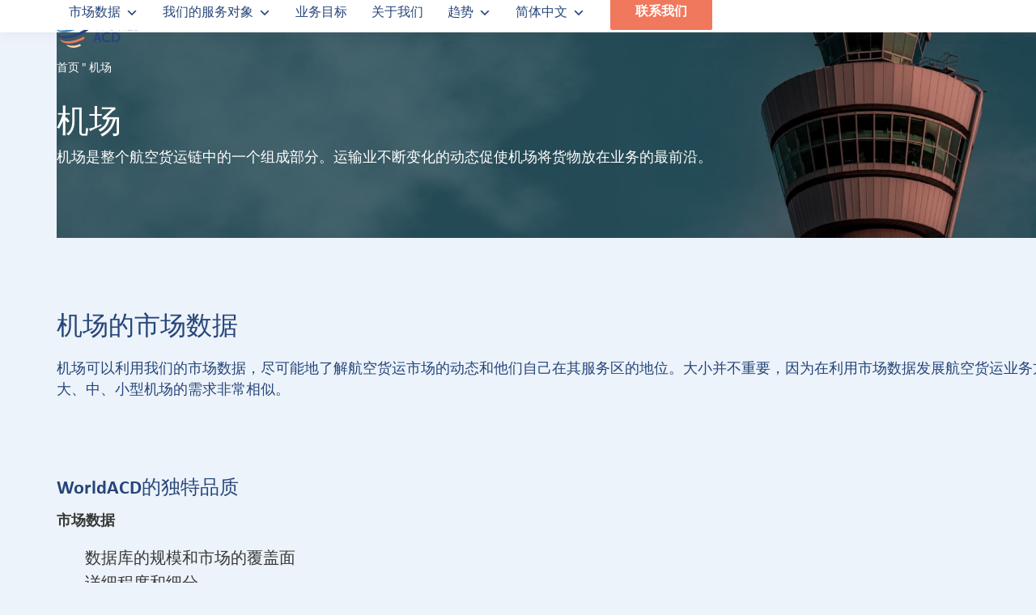

--- FILE ---
content_type: text/html; charset=UTF-8
request_url: https://www.worldacd.com/cn/airports/
body_size: 38252
content:
<!DOCTYPE html>
<html lang="zh-CN" class="wpex-classic-style">
<head>
<meta charset="UTF-8">
<script>
var gform;gform||(document.addEventListener("gform_main_scripts_loaded",function(){gform.scriptsLoaded=!0}),document.addEventListener("gform/theme/scripts_loaded",function(){gform.themeScriptsLoaded=!0}),window.addEventListener("DOMContentLoaded",function(){gform.domLoaded=!0}),gform={domLoaded:!1,scriptsLoaded:!1,themeScriptsLoaded:!1,isFormEditor:()=>"function"==typeof InitializeEditor,callIfLoaded:function(o){return!(!gform.domLoaded||!gform.scriptsLoaded||!gform.themeScriptsLoaded&&!gform.isFormEditor()||(gform.isFormEditor()&&console.warn("The use of gform.initializeOnLoaded() is deprecated in the form editor context and will be removed in Gravity Forms 3.1."),o(),0))},initializeOnLoaded:function(o){gform.callIfLoaded(o)||(document.addEventListener("gform_main_scripts_loaded",()=>{gform.scriptsLoaded=!0,gform.callIfLoaded(o)}),document.addEventListener("gform/theme/scripts_loaded",()=>{gform.themeScriptsLoaded=!0,gform.callIfLoaded(o)}),window.addEventListener("DOMContentLoaded",()=>{gform.domLoaded=!0,gform.callIfLoaded(o)}))},hooks:{action:{},filter:{}},addAction:function(o,r,e,t){gform.addHook("action",o,r,e,t)},addFilter:function(o,r,e,t){gform.addHook("filter",o,r,e,t)},doAction:function(o){gform.doHook("action",o,arguments)},applyFilters:function(o){return gform.doHook("filter",o,arguments)},removeAction:function(o,r){gform.removeHook("action",o,r)},removeFilter:function(o,r,e){gform.removeHook("filter",o,r,e)},addHook:function(o,r,e,t,n){null==gform.hooks[o][r]&&(gform.hooks[o][r]=[]);var d=gform.hooks[o][r];null==n&&(n=r+"_"+d.length),gform.hooks[o][r].push({tag:n,callable:e,priority:t=null==t?10:t})},doHook:function(r,o,e){var t;if(e=Array.prototype.slice.call(e,1),null!=gform.hooks[r][o]&&((o=gform.hooks[r][o]).sort(function(o,r){return o.priority-r.priority}),o.forEach(function(o){"function"!=typeof(t=o.callable)&&(t=window[t]),"action"==r?t.apply(null,e):e[0]=t.apply(null,e)})),"filter"==r)return e[0]},removeHook:function(o,r,t,n){var e;null!=gform.hooks[o][r]&&(e=(e=gform.hooks[o][r]).filter(function(o,r,e){return!!(null!=n&&n!=o.tag||null!=t&&t!=o.priority)}),gform.hooks[o][r]=e)}});
</script>

<link rel="profile" href="https://gmpg.org/xfn/11">
<meta name='robots' content='index, follow, max-image-preview:large, max-snippet:-1, max-video-preview:-1' />
<meta name="viewport" content="width=device-width, initial-scale=1">

	<!-- This site is optimized with the Yoast SEO Premium plugin v26.6 (Yoast SEO v26.7) - https://yoast.com/wordpress/plugins/seo/ -->
	<title>机场市场数据 - 按机场分列的航空货运统计数据 - WorldACD</title>
	<meta name="description" content="机场可以利用我们的市场数据，对航空货运市场动态和自身在其服务范围内的地位有尽可能深入的了解。" />
	<link rel="canonical" href="https://www.worldacd.com/cn/airports/" />
	<meta property="og:locale" content="zh_CN" />
	<meta property="og:type" content="article" />
	<meta property="og:title" content="机场" />
	<meta property="og:description" content="机场可以利用我们的市场数据，对航空货运市场动态和自身在其服务范围内的地位有尽可能深入的了解。" />
	<meta property="og:url" content="https://www.worldacd.com/cn/airports/" />
	<meta property="og:site_name" content="WorldACD" />
	<meta property="article:modified_time" content="2024-08-08T06:55:54+00:00" />
	<meta name="twitter:card" content="summary_large_image" />
	<meta name="twitter:label1" content="预计阅读时间" />
	<meta name="twitter:data1" content="3 分" />
	<script type="application/ld+json" class="yoast-schema-graph">{
    "@context": "https:\/\/schema.org",
    "@graph": [
        {
            "@type": "WebPage",
            "@id": "https:\/\/www.worldacd.com\/airports\/",
            "url": "https:\/\/www.worldacd.com\/airports\/",
            "name": "\u673a\u573a\u5e02\u573a\u6570\u636e - \u6309\u673a\u573a\u5206\u5217\u7684\u822a\u7a7a\u8d27\u8fd0\u7edf\u8ba1\u6570\u636e - WorldACD",
            "isPartOf": {
                "@id": "https:\/\/www.worldacd.com\/#website"
            },
            "primaryImageOfPage": {
                "@id": "https:\/\/www.worldacd.com\/airports\/#primaryimage"
            },
            "image": {
                "@id": "https:\/\/www.worldacd.com\/airports\/#primaryimage"
            },
            "thumbnailUrl": "https:\/\/www.worldacd.com\/wp-content\/uploads\/2022\/11\/Airports.svg",
            "datePublished": "2022-08-26T09:37:57+00:00",
            "dateModified": "2024-08-08T06:55:54+00:00",
            "description": "\u673a\u573a\u53ef\u4ee5\u5229\u7528\u6211\u4eec\u7684\u5e02\u573a\u6570\u636e\uff0c\u5bf9\u822a\u7a7a\u8d27\u8fd0\u5e02\u573a\u52a8\u6001\u548c\u81ea\u8eab\u5728\u5176\u670d\u52a1\u8303\u56f4\u5185\u7684\u5730\u4f4d\u6709\u5c3d\u53ef\u80fd\u6df1\u5165\u7684\u4e86\u89e3\u3002",
            "breadcrumb": {
                "@id": "https:\/\/www.worldacd.com\/airports\/#breadcrumb"
            },
            "inLanguage": "zh-Hans",
            "potentialAction": [
                {
                    "@type": "ReadAction",
                    "target": [
                        "https:\/\/www.worldacd.com\/airports\/"
                    ]
                }
            ]
        },
        {
            "@type": "ImageObject",
            "inLanguage": "zh-Hans",
            "@id": "https:\/\/www.worldacd.com\/airports\/#primaryimage",
            "url": "https:\/\/www.worldacd.com\/wp-content\/uploads\/2022\/11\/Airports.svg",
            "contentUrl": "https:\/\/www.worldacd.com\/wp-content\/uploads\/2022\/11\/Airports.svg",
            "caption": "aiport icon"
        },
        {
            "@type": "BreadcrumbList",
            "@id": "https:\/\/www.worldacd.com\/airports\/#breadcrumb",
            "itemListElement": [
                {
                    "@type": "ListItem",
                    "position": 1,
                    "name": "\u9996\u9875",
                    "item": "https:\/\/www.worldacd.com\/"
                },
                {
                    "@type": "ListItem",
                    "position": 2,
                    "name": "\u673a\u573a"
                }
            ]
        },
        {
            "@type": "WebSite",
            "@id": "https:\/\/www.worldacd.com\/#website",
            "url": "https:\/\/www.worldacd.com\/",
            "name": "WorldACD",
            "description": "\u8ba9\u4f60\u7684\u6570\u636e\u66f4\u8fdb\u4e00\u6b65",
            "publisher": {
                "@id": "https:\/\/www.worldacd.com\/#organization"
            },
            "potentialAction": [
                {
                    "@type": "SearchAction",
                    "target": {
                        "@type": "EntryPoint",
                        "urlTemplate": "https:\/\/www.worldacd.com\/?s={search_term_string}"
                    },
                    "query-input": {
                        "@type": "PropertyValueSpecification",
                        "valueRequired": true,
                        "valueName": "search_term_string"
                    }
                }
            ],
            "inLanguage": "zh-Hans"
        },
        {
            "@type": "Organization",
            "@id": "https:\/\/www.worldacd.com\/#organization",
            "name": "WorldACD\u5e02\u573a\u6570\u636e",
            "url": "https:\/\/www.worldacd.com\/",
            "logo": {
                "@type": "ImageObject",
                "inLanguage": "zh-Hans",
                "@id": "https:\/\/www.worldacd.com\/#\/schema\/logo\/image\/",
                "url": "https:\/\/www.worldacd.com\/wp-content\/uploads\/2022\/11\/WorldACD-logo.svg",
                "contentUrl": "https:\/\/www.worldacd.com\/wp-content\/uploads\/2022\/11\/WorldACD-logo.svg",
                "caption": "WorldACD Market Data"
            },
            "image": {
                "@id": "https:\/\/www.worldacd.com\/#\/schema\/logo\/image\/"
            },
            "sameAs": [
                "https:\/\/www.linkedin.com\/company\/worldacd\/"
            ]
        }
    ]
}</script>
	<!-- / Yoast SEO Premium plugin. -->


<link rel='dns-prefetch' href='//www.googletagmanager.com' />
<link rel="alternate" type="application/rss+xml" title="WorldACD &raquo; Feed" href="https://www.worldacd.com/cn/feed/" />
<link rel="alternate" title="oEmbed (JSON)" type="application/json+oembed" href="https://www.worldacd.com/cn/wp-json/oembed/1.0/embed?url=https%3A%2F%2Fwww.worldacd.com%2Fcn%2Fairports%2F" />
<link rel="alternate" title="oEmbed (XML)" type="text/xml+oembed" href="https://www.worldacd.com/cn/wp-json/oembed/1.0/embed?url=https%3A%2F%2Fwww.worldacd.com%2Fcn%2Fairports%2F&#038;format=xml" />
<style id='wp-img-auto-sizes-contain-inline-css'>
img:is([sizes=auto i],[sizes^="auto," i]){contain-intrinsic-size:3000px 1500px}
/*# sourceURL=wp-img-auto-sizes-contain-inline-css */
</style>
<link rel='stylesheet' id='js_composer_front-css' href='https://www.worldacd.com/wp-content/plugins/js_composer/assets/css/js_composer.min.css?ver=8.6.1' media='all' />
<style id='wpex-fm-39-inline-css'>
@font-face {font-family:'Calibri';src:url('https://www.worldacd.com/wp-content/uploads/2022/08/Calibri.woff2') format('woff2');font-weight:300;font-style:normal;font-display:swap;}@font-face {font-family:'Calibri';src:url('https://www.worldacd.com/wp-content/uploads/2022/08/Calibri-Bold.woff2') format('woff2');font-weight:500;font-style:normal;font-display:swap;}@font-face {font-family:'Calibri';src:url('https://www.worldacd.com/wp-content/uploads/2022/08/Calibri.woff2') format('woff2');font-weight:100;font-style:normal;font-display:swap;}@font-face {font-family:'Calibri';src:url('https://www.worldacd.com/wp-content/uploads/2022/08/Calibri.woff2') format('woff2');font-weight:200;font-style:normal;font-display:swap;}@font-face {font-family:'Calibri';src:url('https://www.worldacd.com/wp-content/uploads/2022/08/Calibri.woff2') format('woff2');font-weight:400;font-style:normal;font-display:swap;}@font-face {font-family:'Calibri';src:url('https://www.worldacd.com/wp-content/uploads/2022/08/Calibri-Bold.woff2') format('woff2');font-weight:600;font-style:normal;font-display:swap;}@font-face {font-family:'Calibri';src:url('https://www.worldacd.com/wp-content/uploads/2022/08/Calibri-Bold.woff2') format('woff2');font-weight:700;font-style:normal;font-display:swap;}
/*# sourceURL=wpex-fm-39-inline-css */
</style>
<style id='wpex-fm-28-inline-css'>
@font-face {font-family:'MuseoSansRounded';src:url('https://www.worldacd.com/wp-content/uploads/2022/08/MuseoSansRounded-100.woff2') format('woff2'), url('https://www.worldacd.com/wp-content/uploads/2022/08/MuseoSansRounded-100.woff') format('woff');font-weight:100;font-style:normal;font-display:swap;}@font-face {font-family:'MuseoSansRounded';src:url('https://www.worldacd.com/wp-content/uploads/2022/08/MuseoSansRounded-300.woff2') format('woff2'), url('https://www.worldacd.com/wp-content/uploads/2022/08/MuseoSansRounded-300.woff') format('woff');font-weight:300;font-style:normal;font-display:swap;}@font-face {font-family:'MuseoSansRounded';src:url('https://www.worldacd.com/wp-content/uploads/2022/08/MuseoSansRounded-500.woff2') format('woff2'), url('https://www.worldacd.com/wp-content/uploads/2022/08/MuseoSansRounded-500.woff') format('woff');font-weight:500;font-style:normal;font-display:swap;}@font-face {font-family:'MuseoSansRounded';src:url('https://www.worldacd.com/wp-content/uploads/2022/08/MuseoSansRounded-700.woff2') format('woff2'), url('https://www.worldacd.com/wp-content/uploads/2022/08/MuseoSansRounded-700.woff') format('woff');font-weight:700;font-style:normal;font-display:swap;}@font-face {font-family:'MuseoSansRounded';src:url('https://www.worldacd.com/wp-content/uploads/2022/08/MuseoSansRounded-900.woff2') format('woff2'), url('https://www.worldacd.com/wp-content/uploads/2022/08/MuseoSansRounded-900.woff') format('woff');font-weight:900;font-style:normal;font-display:swap;}
/*# sourceURL=wpex-fm-28-inline-css */
</style>
<link rel='stylesheet' id='trp-language-switcher-style-css' href='https://www.worldacd.com/wp-content/plugins/translatepress-multilingual/assets/css/trp-language-switcher.css?ver=3.0.6' media='all' />
<link rel='stylesheet' id='cmplz-general-css' href='https://www.worldacd.com/wp-content/plugins/complianz-gdpr-premium/assets/css/cookieblocker.min.css?ver=1761941533' media='all' />
<link rel='stylesheet' id='ac-fixes-style-css' href='https://www.worldacd.com/wp-content/plugins/ac-worldacd-fixes/assets/css/ac-worldacd-fixes.css?a=9ACtE6DuSnsY7gcmvwNAb2&#038;ver=6.9' media='all' />
<link rel='stylesheet' id='megamenu-css' href='https://www.worldacd.com/wp-content/uploads/maxmegamenu/style.css?ver=6c1169' media='all' />
<link rel='stylesheet' id='dashicons-css' href='https://www.worldacd.com/wp-includes/css/dashicons.min.css?ver=6.9' media='all' />
<link rel='stylesheet' id='megamenu-genericons-css' href='https://www.worldacd.com/wp-content/plugins/megamenu-pro/icons/genericons/genericons/genericons.css?ver=2.4.4' media='all' />
<link rel='stylesheet' id='megamenu-fontawesome5-css' href='https://www.worldacd.com/wp-content/plugins/megamenu-pro/icons/fontawesome5/css/all.min.css?ver=2.4.4' media='all' />
<link rel='stylesheet' id='megamenu-fontawesome6-css' href='https://www.worldacd.com/wp-content/plugins/megamenu-pro/icons/fontawesome6/css/all.min.css?ver=2.4.4' media='all' />
<link rel='stylesheet' id='maxmenu-backup-style-css' href='https://www.worldacd.com/wp-content/themes/total-child/maxmegamenu-secured-style/style.css?ver=6.9' media='all' />
<link rel='stylesheet' id='parent-style-css' href='https://www.worldacd.com/wp-content/themes/Total/style.css?ver=6.9' media='all' />
<link rel='stylesheet' id='child-style-css' href='https://www.worldacd.com/wp-content/themes/total-child/style.css?ver=6.9' media='all' />
<link rel='stylesheet' id='wpex-style-css' href='https://www.worldacd.com/wp-content/themes/total-child/style.css?ver=6.5' media='all' />
<link rel='stylesheet' id='wpex-mobile-menu-breakpoint-max-css' href='https://www.worldacd.com/wp-content/themes/Total/assets/css/frontend/breakpoints/max.min.css?ver=6.5' media='only screen and (max-width:1128px)' />
<link rel='stylesheet' id='wpex-mobile-menu-breakpoint-min-css' href='https://www.worldacd.com/wp-content/themes/Total/assets/css/frontend/breakpoints/min.min.css?ver=6.5' media='only screen and (min-width:1129px)' />
<link rel='stylesheet' id='vcex-shortcodes-css' href='https://www.worldacd.com/wp-content/themes/Total/assets/css/frontend/vcex-shortcodes.min.css?ver=6.5' media='all' />
<link rel='stylesheet' id='wpex-wpbakery-css' href='https://www.worldacd.com/wp-content/themes/Total/assets/css/frontend/wpbakery.min.css?ver=6.5' media='all' />
<script src="https://www.worldacd.com/wp-includes/js/jquery/jquery.min.js?ver=3.7.1" id="jquery-core-js"></script>
<script src="https://www.worldacd.com/wp-includes/js/jquery/jquery-migrate.min.js?ver=3.4.1" id="jquery-migrate-js"></script>
<script src="https://www.worldacd.com/wp-content/plugins/ac-worldacd-fixes/assets/js/ac-worldacd-fixes.js?a=9TDQHbRhw2q9pS69vv2YXA&amp;ver=6.9" id="ac-fixes-script-js"></script>
<script src="https://www.worldacd.com/wp-content/themes/total-child/scroll.js?ver=38193156" id="scroll-js"></script>
<script src="https://www.worldacd.com/wp-content/themes/total-child/trendarchive.js?ver=92016848" id="trend-js"></script>
<script id="wpex-core-js-extra">
var wpex_theme_params = {"selectArrowIcon":"\u003Cspan class=\"wpex-select-arrow__icon wpex-icon--sm wpex-flex wpex-icon\" aria-hidden=\"true\"\u003E\u003Csvg viewBox=\"0 0 24 24\" xmlns=\"http://www.w3.org/2000/svg\"\u003E\u003Crect fill=\"none\" height=\"24\" width=\"24\"/\u003E\u003Cg transform=\"matrix(0, -1, 1, 0, -0.115, 23.885)\"\u003E\u003Cpolygon points=\"17.77,3.77 16,2 6,12 16,22 17.77,20.23 9.54,12\"/\u003E\u003C/g\u003E\u003C/svg\u003E\u003C/span\u003E","customSelects":".widget_categories form,.widget_archive select,.vcex-form-shortcode select","scrollToHash":"1","localScrollFindLinks":"1","localScrollHighlight":"1","localScrollUpdateHash":"1","scrollToHashTimeout":"500","localScrollTargets":"li.local-scroll a, a.local-scroll, .local-scroll-link, .local-scroll-link \u003E a,.sidr-class-local-scroll-link,li.sidr-class-local-scroll \u003E span \u003E a,li.sidr-class-local-scroll \u003E a","scrollToBehavior":"smooth"};
//# sourceURL=wpex-core-js-extra
</script>
<script src="https://www.worldacd.com/wp-content/themes/Total/assets/js/frontend/core.min.js?ver=6.5" id="wpex-core-js" defer data-wp-strategy="defer"></script>
<script id="wpex-inline-js-after">
!function(){const e=document.querySelector("html"),t=()=>{const t=window.innerWidth-document.documentElement.clientWidth;t&&e.style.setProperty("--wpex-scrollbar-width",`${t}px`)};t(),window.addEventListener("resize",(()=>{t()}))}();
//# sourceURL=wpex-inline-js-after
</script>
<script src="https://www.worldacd.com/wp-content/themes/Total/assets/js/frontend/search/drop-down.min.js?ver=6.5" id="wpex-search-drop_down-js" defer data-wp-strategy="defer"></script>
<script id="wpex-sticky-header-js-extra">
var wpex_sticky_header_params = {"breakpoint":"1129"};
//# sourceURL=wpex-sticky-header-js-extra
</script>
<script src="https://www.worldacd.com/wp-content/themes/Total/assets/js/frontend/sticky/header.min.js?ver=6.5" id="wpex-sticky-header-js" defer data-wp-strategy="defer"></script>
<script id="wpex-mobile-menu-sidr-js-extra">
var wpex_mobile_menu_sidr_params = {"breakpoint":"1128","i18n":{"openSubmenu":"Open submenu of %s","closeSubmenu":"Close submenu of %s"},"openSubmenuIcon":"\u003Cspan class=\"wpex-open-submenu__icon wpex-transition-transform wpex-duration-300 wpex-icon\" aria-hidden=\"true\"\u003E\u003Csvg xmlns=\"http://www.w3.org/2000/svg\" viewBox=\"0 0 448 512\"\u003E\u003Cpath d=\"M201.4 342.6c12.5 12.5 32.8 12.5 45.3 0l160-160c12.5-12.5 12.5-32.8 0-45.3s-32.8-12.5-45.3 0L224 274.7 86.6 137.4c-12.5-12.5-32.8-12.5-45.3 0s-12.5 32.8 0 45.3l160 160z\"/\u003E\u003C/svg\u003E\u003C/span\u003E","source":"#mobile-menu-alternative, #mobile-menu-search","side":"right","dark_surface":"1","displace":"","aria_label":"Mobile menu","aria_label_close":"Close mobile menu","class":"has-background","speed":"300"};
//# sourceURL=wpex-mobile-menu-sidr-js-extra
</script>
<script src="https://www.worldacd.com/wp-content/themes/Total/assets/js/frontend/mobile-menu/sidr.min.js?ver=6.5" id="wpex-mobile-menu-sidr-js" defer data-wp-strategy="defer"></script>

<!-- Google tag (gtag.js) snippet added by Site Kit -->
<!-- Site Kit 添加的 Google Analytics 代码段 -->
<script src="https://www.googletagmanager.com/gtag/js?id=GT-WBZ5R3KG" id="google_gtagjs-js" async></script>
<script id="google_gtagjs-js-after">
window.dataLayer = window.dataLayer || [];function gtag(){dataLayer.push(arguments);}
gtag("set","linker",{"domains":["www.worldacd.com"]});
gtag("js", new Date());
gtag("set", "developer_id.dZTNiMT", true);
gtag("config", "GT-WBZ5R3KG");
 window._googlesitekit = window._googlesitekit || {}; window._googlesitekit.throttledEvents = []; window._googlesitekit.gtagEvent = (name, data) => { var key = JSON.stringify( { name, data } ); if ( !! window._googlesitekit.throttledEvents[ key ] ) { return; } window._googlesitekit.throttledEvents[ key ] = true; setTimeout( () => { delete window._googlesitekit.throttledEvents[ key ]; }, 5 ); gtag( "event", name, { ...data, event_source: "site-kit" } ); }; 
//# sourceURL=google_gtagjs-js-after
</script>
<script></script><link rel="https://api.w.org/" href="https://www.worldacd.com/cn/wp-json/" /><link rel="alternate" title="JSON" type="application/json" href="https://www.worldacd.com/cn/wp-json/wp/v2/pages/701" /><link rel="EditURI" type="application/rsd+xml" title="RSD" href="https://www.worldacd.com/xmlrpc.php?rsd" />
<meta name="generator" content="WordPress 6.9" />
<link rel='shortlink' href='https://www.worldacd.com/cn/?p=701' />
<meta name="generator" content="Site Kit by Google 1.168.0" /><link rel="alternate" hreflang="en" href="https://www.worldacd.com/airports/"/>
<link rel="alternate" hreflang="zh" href="https://www.worldacd.com/cn/airports/"/>
			<style>.cmplz-hidden {
					display: none !important;
				}</style><!-- Hotjar Tracking Code for WorldACD -->
				<script>
				    (function(h,o,t,j,a,r){
				        h.hj=h.hj||function(){(h.hj.q=h.hj.q||[]).push(arguments)};
				        h._hjSettings={hjid:3526482,hjsv:6};
				        a=o.getElementsByTagName('head')[0];
				        r=o.createElement('script');r.async=1;
				        r.src=t+h._hjSettings.hjid+j+h._hjSettings.hjsv;
				        a.appendChild(r);
				    })(window,document,'https://static.hotjar.com/c/hotjar-','.js?sv=');
				</script><!-- Google Tag Manager -->
					<script>(function(w,d,s,l,i){w[l]=w[l]||[];w[l].push({'gtm.start':
					new Date().getTime(),event:'gtm.js'});var f=d.getElementsByTagName(s)[0],
					j=d.createElement(s),dl=l!='dataLayer'?'&l='+l:'';j.async=true;j.src=
					'https://www.googletagmanager.com/gtm.js?id='+i+dl;f.parentNode.insertBefore(j,f);
					})(window,document,'script','dataLayer','GTM-WVZP4DG');</script>
				<!-- End Google Tag Manager --><noscript><style>body:not(.content-full-screen) .wpex-vc-row-stretched[data-vc-full-width-init="false"]{visibility:visible;}</style></noscript><link rel="icon" href="https://www.worldacd.com/wp-content/uploads/2022/11/WorldACD-favicon.ico" sizes="32x32" />
<link rel="icon" href="https://www.worldacd.com/wp-content/uploads/2022/11/WorldACD-favicon.ico" sizes="192x192" />
<link rel="apple-touch-icon" href="https://www.worldacd.com/wp-content/uploads/2022/11/WorldACD-favicon.ico" />
<meta name="msapplication-TileImage" content="https://www.worldacd.com/wp-content/uploads/2022/11/WorldACD-favicon.ico" />
		<style id="wp-custom-css">
			/* Nieuwe monthly trends */.skip-to-content{display:none;}.spacing{pointer-events:none;}.grid-container .vc_pageable-load-more-btn .vc_btn3{background-color:#F0785C !important;padding-left:16px !important;padding-right:16px !important;margin-left:16px !important;height:3em !important;font-family:"MuseoSansRounded",sans-serif !important;font-size:16px !important;font-weight:600;}.vc_responsive .vc_grid-filter:not(.vc_gitem-post-data){display:block!important;}.vc_responsive .vc_grid-filter-select{display:none!important;}.grid-container .vc_pageable-slide-wrapper{display:grid;grid-template-columns:repeat(3,1fr);gap:20px!important;margin:unset!important;}.grid-container .vc_pageable-slide-wrapper .vc_grid-item{padding:unset!important;width:100%;background-color:#ffffff !important;border-radius:4px;}.grid-container .vc_pageable-slide-wrapper .firstitem{grid-column:span 3;display:flex!important;}.grid-container .vc_pageable-slide-wrapper .firstitem .vc_grid-item-mini{flex:2;}.grid-container .vc_pageable-slide-wrapper .firstitem:after{content:"";background-image:url("https://development.worldacd.com/wp-content/uploads/2024/07/phone.svg");height:80%;width:10rem;position:relative;top:20%;flex:1;background-repeat:no-repeat;background-position:bottom;background-size:contain;}@media (max-width:767px){.grid-container .vc_pageable-slide-wrapper{display:grid;grid-template-columns:1fr;gap:10px!important;}.grid-container .vc_pageable-slide-wrapper .firstitem{grid-column:unset!important;}.grid-container .vc_pageable-slide-wrapper .firstitem:after{display:none;}}/* Hide Search in mobile menu */.sidr-class-mobile-menu-searchform{display:none;}/* Margins */.mt-xs{margin-top:8px}.mt-s{margin-top:16px}.mt-m{margin-top:32px}.mt-l{margin-top:64px}.mt-xl{margin-top:128px}/* menu */@media (min-width:1072px){.mega-menu-item-752 >ul.mega-sub-menu{width:24em!important;}#mega-menu-main_menu >.mega-menu-item >ul.mega-sub-menu{margin-left:-110%!important;}.menu-blok{height:9em!important;}}/* typografie */@media(max-width:767px){.vc_custom_1668671829837{background-image:url("https://www.worldacd.com/wp-content/uploads/2022/11/vliegtuig-mobiel.jpeg")!important;}}@media(min-width:768px){.vc_custom_1668671829837{background-image:url("https://www.worldacd.com/wp-content/uploads/2022/08/shutterstock_1291051624-scaled-e1662534522757.jpg")!important;}}h6{font-size:18px!important;}p{font-size:18px!important;}#site-navigation p{font-size:16px!important;}.gfield_consent_label{font-size:16px!important;}.vcex-breadcrumbs{font-size:14px!important;}.form-color a{color:#26457A!important;}.dikkerfont{font-weight:800!important;}text{font-family:"MuseoSansRounded",sans-serif!important;font-size:13px!important;}text.highcharts-title{font-size:16px!important;}text.highcharts-subtitle{font-size:11px!important;}g.highcharts-axis.highcharts-yaxis{display:none;}/* download */.download-row .wpb_wrapper{display:flex;justify-content:space-between;align-items:center;}@media (max-width:767px){.download-row .wpb_wrapper{flex-direction:column;}}/* homepageimg */@media (max-width:555px){.vc_custom_1668671829837{background-position-x:-10em!important!;}}.vc_custom_1664540087004{.vc_custom_1668671829837:0em!important;}.wpex-carousel-entry-title a{pointer-events:none!important;}/* typografie */.f-400 h1{font-weight:300!important;}.f-800 h1{font-weight:900!important;}h3{margin-bottom:8px !important;;}.ghost-button{background:transparent;border:2px solid #ef5c3b !important;color:#ef5c3b;}.mega-menu-item-text-11{text-align:center;font-size:16px;}.vcex-icon-box-content p{font-weight:400;}.vc_tta-tabs{margin-top:2em;}.staff-entry-inner a{pointer-events:none!important;}.mega-current-menu-item >a{color:#F0785C !important;}.iconimg-container img{width:128px!important;border-radius:4px!important;}.display{display:none!important;}@media (max-width:767px){.mobile-hidden{display:none!important;}}.vc_gitem-post-category-name a,.meta-post-terms a{pointer-events:none;cursor:default!important;}.white-corner-block{clip-path:polygon(0 0,0 245%,100% 71%,100% 0,0% 0);background-color:white;padding:32px;}.mega-contact-li{border-radius:2px !important;font-weight:800 !important;}.single-post .vcex-post-content img{margin-bottom:32px !important;margin-top:16px !important;}/* Header */#site-header{box-shadow:0px 0px 16px rgb(117 117 117 / 10%);}#menu-item-285 >a,#menu-item-284 >a,#menu-item-328 >a,#menu-item-329 >a,#menu-item-419 >a,#menu-item-331 >a{height:72px!important;}#menu-hoofdmenu .current-menu-item{border-bottom:2px solid #26457A;}.sub-menu a{height:fit-content!important;}.search-toggle-li{display:none!important;}.mega-contact-li{background-color:#F0785C!important;padding-left:16px!important;padding-right:16px!important;margin-left:16px!important;height:3em!important;}.mega-contact-li .mega-menu-link{color:white!important;}#menu-item-752:after{content:"";background-image:url("https://www.worldacd.com/wp-content/uploads/2022/08/Group-377.svg");position:absolute;height:1em;width:1em;right:-5px;top:25px;background-size:contain;}@media only screen and (min-width:1073px){#mega-menu-wrap-main_menu #mega-menu-main_menu >li.mega-menu-item >a.mega-menu-link:hover{background:rgba(240,120,92,0)!important!;color:#26457a;font-weight:normal;text-decoration:none;border-color:#fff;}}.mega-menu-item-text-10{display:flex!important;justify-content:center;}.mega-menu-item-text-10 p{font-size:18px;font-weight:600;color:#F0785C!important;}.mega-menu-item img{height:40px!important;width:40px!important;}/* homepage */.wpex-carousel.arrwpos-abs.arrwstyle-min .owl-nav__btn{background:none;color:#26457A!important;font-size:44px;margin-top:-1em!important}button.owl-nav__btn.owl-prev{transform:rotate(180deg)!important;}.ticon-chevron-right:before{content:"\f04b";}.ticon-chevron-left:before{content:"\f04b";}.fa-plane:before{content:""!important;background-image:url("https://www.worldacd.com/wp-content/uploads/2022/09/vliegtuig.svg");height:1em!important;width:1em!important;transform:rotate(180deg);background-repeat:no-repeat;background-size:cover;}.stats-row img{height:75px!important;width:auto!important;}.stats-row >div >div >.wpb_wrapper{display:flex;flex-direction:column;align-items:center;}.homepage-container{height:600px;display:flex;flex-direction:column;justify-content:flex-end;align-items:flex-end;}.theme-button{padding:8px 24px 6px 24px!important;}.blauw-blok .vc_column-inner{clip-path:polygon(0 0,0 240%,100% 70%,100% 0%,0% 0%);margin-top:72%;position:relative;z-index:1;}.icon-seperator .vc_separator{margin-top:-1.8em;}.icon-seperator .vc_sep_holder{opacity:0!important;}.icon-container .vc_icon_element{position:absolute;right:7.5em;top:-0.1em;}.improve-block{height:500px;display:flex;align-items:center;}.wpex-carousel-slide{display:flex;flex-direction:column;justify-content:flex-end;/* height:435px;*/}/* .post-950 .wpex-carousel-entry-media.entry-media.wpex-mb-20,.post-968 .wpex-carousel-entry-media.entry-media.wpex-mb-20,.post-1069 .wpex-carousel-entry-media.entry-media.wpex-mb-20{height:350px!important;}*/.wpex-carousel-entry-button a{font-weight:600;}/* mega menu */.mega-menu-link{font-family:"MuseoSansRounded",sans-serif!important;font-size:16px!important;font-weight:600;}span.mega-indicator{/* display:none!important;*/}.mega-sub-menu{margin-top:.8em!important;}@media (max-width:1072px){/* .mega-menu{margin-top:1em!important;}*/#site-header-inner{display:flex;/* justify-content:space-around;*/height:90px!important;}#site-logo{text-align:left!important;}}/* .mega-menu-item-285 >.mega-sub-menu,.mega-menu-item-284 >.mega-sub-menu,.mega-menu-item-752 >.mega-sub-menu{margin-left:-12em!important;}*//* Footer */.footer-builder-content a:hover{text-decoration:underline !important}.vcex-bullets-check ul li{padding-left:0px!important;background:none!important;}.footer-nav li{margin:8px 0!important;}@media (max-width:678px){.footer-nav{display:flex;flex-wrap:wrap;}.footer-nav .wpb_column{width:50%;margin-bottom:2em;}.footer-builder-content .wpb_column.vc_column_container.vc_col-sm-3.wpex-vc_col-has-fill{margin-bottom:2em;}}footer a{color:white!important;text-decoration:none!important;}footer li a{font-weight:400!important;}/* Gravity Forms - Contact form *//* .gform_required_legend{display:none;}*/.gform_wrapper.gravity-theme .gfield textarea.large{height:150px;}.wacd-contact-form textarea.medium{min-height:192px;max-height:192px;}input::placeholder{color:#26457A;font-weight:400;}.gform_body input{background-color:#EBF0F3;border:none;color:#26457A;font-weight:700;}.gform_footer{padding-top:0px !important;}.gform_body textarea::placeholder{color:#26457A;font-weight:400;}.gform_body textarea{background-color:#EBF0F3;border:none;color:#26457A;font-weight:700;}.gform_button{padding:8px 32px !important;}.example-form-airline label{color:#fff;}.h2-contact h3,.h2-contact h1{font-size:32px;font-weight:400;}.h2-contact h3:after,.h2-contact h1:after{content:"?";color:#F0785C;}.punt h3:after{content:".";color:#F0785C;}/* data products */@media(min-width:768px){.mobile-block{display:none!important}}@media (max-width:767px){.hide-mobile{display:none!important;}.page-id-144 .vcex-icon-box-symbol{display:none;}}.vc_tta-panel-body{margin-top:-9em;}.why-container >.wpb_column >.vc_column-inner >.wpb_wrapper{display:flex;justify-content:space-around;flex-wrap:wrap;}.why-blocks{width:34%!important;}@media (max-width:767px){.why-blocks{width:50%!important;}.product-flex .wpb_wrapper{display:flex;justify-content:center;}}.opacity{opacity:0!important;}.data-products-block{display:flex;justify-content:space-between;}.vc_tta-tabs-container .vc_active{background-color:white!important;border:none!important;color:#26457a!important;border-radius:0px!important;margin-top:-2px!important;}.vc_tta-tabs-container .vc_active a:active{background-color:white!important;border:none!important;color:#26457a!important;border-radius:0px!important;margin-top:-2px!important;}.vc_tta-tab{background-color:none;color:white;border-bottom:1px solid white;width:80%;}.vc_tta-tab:first-of-type{background-color:none;color:white;border-top:1px solid white;width:80%;}.vc_tta-title-text{margin-left:2em;}.vc_tta-tabs-list{width:92%;}.vc_tta-panel-heading{position:relative;z-index:10;}@media(min-width:768px){.tabel-blok{border-right:1px solid white;height:26em;margin-bottom:-17em;width:48%;}}@media (max-width:767px){.tabel-blok{border:0px!important;border-right:1px solid white;height:7em;margin-bottom:0em!important;width:100%!important;}.span.vc_tta-title-text:before{margin-top:-0.3em!important;}.vc_tta-title-text{color:white!important;}.vc_tta.vc_general .vc_tta-panel-title>a:hover{background-color:white;}.vc_tta-panel-body >div >div >div >.wpb_wrapper{margin-top:12em!important;}span.vc_tta-title-text:before{margin-top:-0.38em!important;}.vc_active .vc_tta-title-text{color:#26457a!important;}}.tabel-blok .wpb_wrapper{width:89%;}.vc_tta-panel .vc_active{background-color:none!important;}span.vc_tta-title-text:before{content:"";background-image:url("https://www.worldacd.com/wp-content/uploads/2022/08/arrow-right-circle-1.svg");height:24px;width:24px;margin-left:-2.5em;position:absolute;}.vc_active span.vc_tta-title-text:before{content:"";background-image:url("https://www.worldacd.com/wp-content/uploads/2022/08/arrow-right-circle.svg")!important;height:24px;width:24px;margin-left:-2.5em;position:absolute;}.wpb-js-composer .vc_tta.vc_general.vc_tta-style-total .vc_tta-tab.vc_active>a{border:0px!important;}.vc_tta.vc_general .vc_tta-tab>a{transition:none!important;}/* Single Post Page */.header-image-article{display:flex;justify-content:center;z-index:10;position:relative;}.image-grid-article{width:80%;}.grid-article-column .vcex-image-grid-wrap{display:flex;justify-content:center;}blockquote{padding-left:1em;border-left:2px solid;color:#f0785c;font-style:italic;font-size:16px!important;background:none!important;}.article-grid .vc_gitem-zone-c{border-radius:0px 0px 4px 4px;}.article-grid .vc_gitem-animated-block>div{border-radius:4px 4px 0px 0px;}.article-grid .vc_gitem-post-data-source-post_title{font-family:"MuseoSansRounded",sans-serif;font-weight:500;font-size:18px!important;color:#26457a;}.thema-button{font-family:"MuseoSansRounded",sans-serif;font-weight:700;padding-left:0px!important;}.thema-button a{padding-left:0px!important;font-size:18px!important;}.card-meta{display:flex;color:#408ac9;font-size:14px;font-weight:500;}.meta-date{border-right:1px solid #408AC9;height:19px;padding-right:0.5em;}.vc_gitem-post-data-source-post_categories{margin-left:-0.5em;}.ticon-clock-o{display:none;}/* trends */.trend-container{/* display:flex;flex-wrap:wrap;gap:30px;*/}.trend-card{width:33%;margin-top:32px;}.trend-container .vc_empty_space{height:auto!important;width:100%;aspect-ratio:1 / .7;background-size:cover!important;}@media (max-width:959px){.trend-card{width:50%;}}/* news page */.vc_grid-filter.vc_grid-filter-center,.vcex-gitem-post-meta{text-align:left!important;font-size:16px !important;margin-top:4px;}.vc_grid-filter.vc_grid-filter-color-grey>.vc_grid-filter-item:hover{color:#26457A;background-color:#fff;}.vc_grid-filter.vc_grid-filter-center .vc_active{background-color:#f0785c!important;border:2px solid #f0785c !important;}.vc_grid-filter.vc_grid-filter-center .vc_active span{color:white!important;}.vc_grid-filter-default .vc_grid-filter-item{color:#26457a!important;border:2px solid #26457a!important;width:7em;text-align:center;}/* scroll */#rev_slider_4_1_wrapper .hades .tp-thumb.rs-touchhover .tp-thumb-img-wrap,#rev_slider_4_1_wrapper .hades .tp-thumb.selected .tp-thumb-img-wrap{background:-moz-linear-gradient(top,#D8D8D8 0%,#D8D8D8 100%);background:-webkit-gradient(left top,left bottom,color-stop(0%,#D8D8D8,color-stop(100%,#D8D8D8)));background:-webkit-linear-gradient(top,#D8D8D8 0%,#D8D8D8 100%);background:-o-linear-gradient(top,#D8D8D8 0%,#D8D8D8 100%);background:-ms-linear-gradient(top,#D8D8D8 0%,#D8D8D8 100%);background:linear-gradient(to bottom,#D8D8D8 0%,#D8D8D8 100%)!important;}/* news */@media (max-width:768px){.vc_active .vc_tta-panel-title{background-color:#fff;border-radius:0px !important;border:0px !important;}.vc_tta-panels-container{margin-top:64px;}.vc_tta-panel-body{margin-top:-12em;}.vc_tta.vc_tta-gap-35 .vc_tta-panel:not(:last-child):not(.vc_active) .vc_tta-panel-heading{margin-bottom:0px !important;margin-top:0px !important;}.vc_tta.vc_tta-gap-35 .vc_tta-panel.vc_active+.vc_tta-panel .vc_tta-panel-heading,.vc_tta.vc_tta-gap-35 .vc_tta-panel:not(:first-child) .vc_tta-panel-heading{margin:0px;}.vc_tta.vc_tta-gap-35 .vc_tta-panel:not(:first-child) .vc_tta-panel-heading{margin-top:0px !important;}.news-grid .vc_pageable-slide-wrapper .vcex-gitem-post-excerpt{margin-top:1em!important;}}.vc_grid-filter-dropdown.vc_grid-filter-center,.vc_grid-filter-select.vc_grid-filter-center{text-align:left;}.vc_grid-filter-select select{background-color:#26457a!important;color:white!important;padding:2px;margin-top:8px;outline:0;border-radius:25px;}/* Nieuwe scroll */.page-id-325 #outer-wrap{overflow:visible!important;}.tekstcontainer p{color:#f0785c;font-weight:700;font-family:"MuseoSansRounded",sans-serif!important;margin-bottom:0px!important;}.tekstcontainer h4{margin-top:12px;font-size:18px;font-family:"calibri"!important;font-weight:700;}.tekstcontainer li{list-style:none!important;margin-left:-1em;font-weight:700;color:#26457A;MARGIN-TOP:18px;}.tekstcontainer li:before{content:"";background-image:url("https://www.worldacd.com/wp-content/uploads/2022/08/Worldad-check-icon.svg");height:1em;width:1em;background-size:contain;position:absolute;margin-left:-1.3em;margin-top:0.2em;}@media(min-width:640px){.sliderwrapper{height:max-content;max-width:1200px;margin:0px auto;position:relative;display:flex;justify-items:stretch;-webkit-box-pack:justify;justify-content:space-between;}.sliderwrapper h3{font-size:36px!important;}.sliderwrapper h4{font-size:16px!important;color:#408AC9!important;]margin-top:24px;margin-bottom:-12px;}.sliderwrapper p{background-color:#f0785c;width:3em;text-align:center;padding:0.5em;font-weight:700;font-family:"MuseoSansRounded",sans-serif!important;margin-bottom:15px!important;color:white!important;border-radius:5%;}.slidecontainer{display:block;height:100vh;position:sticky;top:100px;max-height:700px;width:50%;}.tekstcontainer{width:50%;ORDER:-4;}.slidehide{position:absolute;-webkit-box-align:center;align-items:center;top:0px;bottom:0px;display:flex;transition:opacity 0.3s ease 0s;width:100%;opacity:0!important;}.slideshow{position:absolute;-webkit-box-align:center;align-items:center;top:0px;bottom:0px;display:flex;transition:opacity 0.3s ease 0s;width:100%;opacity:1!important;}.slidecontainer img{width:100%!important;}.tekstwrapper1,.tekstwrapper2,.tekstwrapper3,.tekstwrapper4,.tekstwrapper5,.tekstwrapper6,.tekstwrapper7,.tekstwrapper8{height:100vh;max-height:700px;display:flex;-webkit-box-pack:center;/* place-content:center;*/-webkit-box-align:center;align-items:center;}.tekstcontainer img{display:none;}}@media(max-width:639px){.slidecontainer{display:none!important;}.tekstcontainer img{margin-bottom:24px;margin-top:48px;}.tekstcontainer div div div{padding-left:2em;}.sliderwrapper h3{font-size:24px!important;}.sliderwrapper h4{font-size:12px!important;color:#408AC9!important;}.sliderwrapper p{background-color:#f0785c;width:3em;text-align:center;padding:0.5em;font-weight:700;font-family:"MuseoSansRounded",sans-serif!important;margin-bottom:15px!important;color:white!important;border-radius:5%;}}/* concept */.flex-data-sorts >div >.wpb_wrapper{display:flex;flex-wrap:wrap;justify-content:space-around;}.flex-data-sorts >div >.wpb_wrapper >.vc_row{width:45%;}@media (max-width:767px){.flex-data-sorts{margin-top:333px!important;}.vc_custom_1663159694532{margin-top:-250px!important;}}/* tabs */.vc_tta-panel.vc_animating{opacity:0;}/* The following code can be used to add a fade animation */.vc_tta.vc_general .vc_tta-panel.vc_active .vc_tta-panel-body{animation:vctabsAnimate 1s cubic-bezier(0.4,0,0.6,1) 1;}@keyframes vctabsAnimate{0%{opacity:0;}100%{display:block;opacity:1;}}/* forms */.gform-body input{border:1px solid #ebf0f3;}#mega-menu-item-730 a{font-weight:700 !important;}.serve-icon img{height:5em;width:5em;}/* about us */.zwevende-foto img{aspect-ratio:1 / 1;object-fit:cover;z-index:10;position:relative;}@media (min-width:1024px){.vc_custom_1663829745330{height:30em!important;}}.mailrow{/* width:100%!important;*/}.entry .type-business_activities img{aspect-ratio:1!important;}.arrow-nav .wpex-align-middle{vertical-align:bottom !important;}.arrow-nav img{max-width:100%;height:30px !important;object-fit:contain;}.arrow-nav .owl-nav{display:flex;justify-content:center;}.arrow-nav button{background-color:transparent !important;color:#26457A;line-height:0px !important;margin:0px !important;margin-top:32px !important;}.arrow-nav button span{transform:scale(1) !important;margin:0px 56px 0px 56px;}.type-business_activities .wpex-carousel-entry-media img{height:100%!important;width:100%!important;}/* data products */.why-blocks .vc_icon_element.vc_icon_element-outer .vc_icon_element-inner{background:#fff;border-radius:4px;}.why-blocks .vc_icon_element{margin-bottom:16px;margin-top:32px;}/*mega menu mobile */@media only screen and (max-width:1072px){#mega-menu-wrap-main_menu #mega-menu-main_menu >li.mega-menu-megamenu >ul.mega-sub-menu{border:0;padding:10px;border-radius:0;box-shadow:none;background:#ECF3FA}#mega-menu-wrap-main_menu #mega-menu-main_menu >li.mega-menu-item >a.mega-menu-link{padding:0px 32px;font-size:18px !important}.mega-contact-li{max-width:163px !important;margin-left:auto !important;margin-right:auto !important;text-align:center !important;margin-top:16px !important;}#mega-menu-wrap-main_menu #mega-menu-main_menu li.mega-menu-item.mega-toggle-on >ul.mega-sub-menu{margin-top:0px !important;margin-bottom:20px;padding-bottom:32px;}.main-navigation a{font-size:16px;}#mega-menu-wrap-main_menu .mega-menu-toggle + #mega-menu-main_menu{box-shadow:0px 10px 20px rgba(0,0,0,0.05);}}.mega-page-item-225 >.mega-sub-menu{width:130%;}#mega-menu-752-0-0 a{color:#26457A!important;margin:0em 1em 0.8em 0em;}#mega-menu-284-0-0 .textwidget a,#mega-menu-752-0-0 .textwidget a,#mega-menu-752-1-0 .textwidget a{color:#F0785C!important;font-size:18px;font-weight:600;}#mega-menu-284-0-0 .textwidget,#mega-menu-752-0-0 .textwidget,#mega-menu-752-1-0 .textwidget,#mega-menu-284-1-0 .textwidget{display:flex;justify-content:center;}.why-blocks >.wpb_column,.why-blocks >.wpb_column >.vc_column-inner{height:100%!important;}.why-blocks >.wpb_column >.vc_column-inner >.wpb_wrapper{height:100%;display:flex;flex-direction:column;justify-content:space-between;}@media (min-width:767px){.why-blocks >.wpb_column >.vc_column-inner >.wpb_wrapper >.ghost-button{width:50%;}}.grecaptcha-badge{opacity:0 !important;}/* .mega-menu-item-284 >a{pointer-events:none!important;cursor:default!important;}*/.example-form-airline #gform_confirmation_message_2{color:#fff !important;}/*MailCamp form*/.mailcamp-subscribe-form{color:#fff;font-size:18px;}.mailcamp-subscribe-form input[type=submit]{padding:9px 20px;}.mailcamp-subscribe-form input[type=text]{width:100%;}form.mailcamp-subscribe-form div.gdpr_description{padding:0px;}form.mailcamp-subscribe-form .mailcamp-form-captcha-sum{padding:0px;padding-top:20px;width:15%;}@media only screen and (max-width:767px){form.mailcamp-subscribe-form .mailcamp-form-captcha-sum{width:20%;}}.mailcamp-subscribe-form fieldset br{display:none;}form.mailcamp-subscribe-form .mc-btn-submit{margin-top:10px;}.mailcamp-form-captcha-field{margin-top:12px;}/* Vacancy */.vacature-blok2,.vacature-blok2 .wpb_wrapper{display:flex;flex-direction:row;gap:30px;font-weight:500;}.vacature-blok2 .field_64b523395b047,.vacature-blok2 .field_64b523535b048,.vacature-blok2 .field_64b523895b049{display:flex;align-items:center;gap:10px;}a.vc_general.vc_btn3.vc_btn3-size-md.vc_btn3-shape-rounded.vc_btn3-style-modern.vc_btn3-color-white{background-color:#F0785C!important;color:white!important;display:inline-flex;padding:15px 24px;align-items:flex-start;gap:10px;border-radius:2px;color:#FFF;text-align:center;font-family:Museo Sans Rounded;font-size:18px;font-style:normal;font-weight:600;line-height:18px;}.vc_btn3-container{display:block;margin-bottom:unset!important;max-width:100%;}.vacancy-grid .vc_grid-item-mini{border-radius:4px;background:#FFF;/* Card shadow */box-shadow:0px 0px 20px 0px rgba(0,0,0,0.10);padding:25px;}.custom-singular-template .vacature-blok2 .field_64b523395b047:before{display:block;content:url("https://www.worldacd.com/wp-content/uploads/2023/09/map-pin.svg")!important;}.custom-singular-template .vacature-blok2 .field_64b523535b048:before{display:block;content:url("https://www.worldacd.com/wp-content/uploads/2023/09/clock.svg")!important;}.custom-singular-template .vacature-blok2 .field_64b523895b049:before{display:block;content:url("https://www.worldacd.com/wp-content/uploads/2023/09/award.svg")!important;}.post-content p{margin:unset!important;}/* Stappenplan */.vacancy-stap-1,.vacancy-stap-2,.vacancy-stap-3,.vacancy-stap-4{display:flex;gap:20px;}.vacancy-stap-1:before{display:block;content:url("https://www.worldacd.com/wp-content/uploads/2023/09/Group-458.svg")!important;}.vacancy-stap-2:before{display:block;content:url("https://www.worldacd.com/wp-content/uploads/2023/09/Group-459.svg")!important;}.vacancy-stap-3:before{display:block;content:url("https://www.worldacd.com/wp-content/uploads/2023/09/Group-460.svg")!important;}.vacancy-stap-4:before{display:block;content:url("https://www.worldacd.com/wp-content/uploads/2023/09/Group-461.svg")!important;}.contact-blokje .wpb_wrapper{display:flex;flex-direction:column;align-items:center;font-size:18px!important;}.application-block >div{box-shadow:0px 36px 20px 0px rgba(0,0,0,0.05);}.application-block h2{margin:unset!important;}.application-block h2 span{color:#F0785C!important;}.vacature-detail{color:white!important;font-weight:200;}.vacature-detail span{font-weight:500;}.pointer-section .wpex-carousel-entry-details{text-align:center;}.vacature-img img{aspect-ratio:1 / 1.6;object-fit:cover;}.locatie:before{display:block;content:url("https://www.worldacd.com/wp-content/uploads/2023/09/map-pin-1.svg")!important;}.tijd:before{display:block;content:url("https://www.worldacd.com/wp-content/uploads/2023/09/clock-1.svg")!important;}.opleidingsniveau:before{display:block;content:url("https://www.worldacd.com/wp-content/uploads/2023/09/award-1.svg")!important;}.vcex-custom-field{display:flex;gap:12px;}.vacature-blok1 .wpb_wrapper{display:flex;flex-direction:row;font-weight:500;}.vacancy-cards h1{color:#26457A;font-family:Museo Sans Rounded;font-size:24px;font-style:normal;font-weight:600;line-height:30px;/* 125% */}@media (max-width:1000px){.vacature-blok1 .wpb_wrapper,.vacature-blok2 .wpb_wrapper{flex-direction:column;gap:10px!important}}.single-vacancies .wpex-carousel-entry-img{pointer-events:none;}.vc_pagination-color-blue.vc_pagination-style-outline .vc_pagination-trigger{border-color:#e0e0e0!important;background-color:#e0e0e0!important;}.vc_pagination-color-blue.vc_pagination-style-outline .vc_active .vc_pagination-trigger{background-color:#f0785c!important;border-color:#f0785c!important;}.ginput_container .large{font-size:16px!important;}.vacancy-cards >div,.vacancy-cards >div >div,.vacancy-cards >div >div >div{height:100%;}.vacancy-cards >div >div >div{height:100%;display:flex;flex-direction:column;justify-content:space-between;}/*MailBlue form*/.Contact-form-MailBlue{color:#FFFFFF !important;}}.contact-form-MailBlue .gfield_required{display:none;}.gform_required_legend{display:none;}		</style>
		<style type="text/css" data-type="vc_shortcodes-custom-css">.vc_custom_1666614298559{padding-top: 16px !important;padding-bottom: 64px !important;background: #ffffff url(https://www.worldacd.com/wp-content/uploads/2022/10/Airports.jpg?id=1735) !important;background-position: center !important;background-repeat: no-repeat !important;background-size: cover !important;}.vc_custom_1668513484051{padding-top: 60px !important;}.vc_custom_1660824886455{padding-top: 64px !important;padding-bottom: 64px !important;background-color: #ffffff !important;}.vc_custom_1664800577897{padding-top: 32px !important;padding-bottom: 32px !important;}.vc_custom_1663769863977{margin-top: 16px !important;}.vc_custom_1663235663442{margin-top: 32px !important;}.vc_custom_1664801995501{margin-bottom: 8px !important;}.vc_custom_1664800922510{margin-bottom: 64px !important;}.vc_custom_1669124349372{margin-top: 32px !important;background-color: #ffffff !important;}.vc_custom_1669124354587{margin-top: px !important;background-color: #ffffff !important;}.vc_custom_1669124358954{padding-bottom: 64px !important;background-color: #ffffff !important;}.vc_custom_1669076429123{margin-top: 8px !important;}.vc_custom_1664799890473{margin-top: 32px !important;}.vc_custom_1663579487539{margin-bottom: 32px !important;}.vc_custom_1663579589164{margin-top: 16px !important;}.vc_custom_1664801768411{margin-top: 32px !important;padding-top: 32px !important;padding-bottom: 32px !important;}.vc_custom_1664800010924{margin-top: -32px !important;margin-bottom: -32px !important;}.vc_custom_1663577321296{margin-top: 16px !important;}.vc_custom_1663577361772{margin-top: 16px !important;}.vc_custom_1669215636560{margin-top: -32px !important;border-radius: 4px !important;}.vc_custom_1664800367401{margin-bottom: 16px !important;}.vc_custom_1664800457553{margin-top: 64px !important;margin-bottom: 64px !important;}.vc_custom_1669313996322{margin-bottom: 16px !important;}</style><noscript><style> .wpb_animate_when_almost_visible { opacity: 1; }</style></noscript><style type="text/css">/** Mega Menu CSS: fs **/</style>
<style data-type="wpex-css" id="wpex-css">/*COLOR PALETTE*/:root{--wpex-palette-21-color:#26457a;--wpex-palette-23-color:#6cb191;--wpex-palette-25-color:#f0785c;--wpex-palette-22-color:#408ac9;--wpex-palette-24-color:#a6d4b2;--wpex-palette-26-color:#fcd6b0;--wpex-palette-27-color:#ecf3fa;}.has-palette-21-background-color,.wp-block-button__link.has-palette-21-background-color{background-color:var(--wpex-palette-21-color);}.has-palette-21-border-color,.wp-block-button__link.has-palette-21-border-color{border-color:var(--wpex-palette-21-color);}.has-palette-21-color,.wp-block-button__link.has-palette-21-color{color:var(--wpex-palette-21-color);}.has-palette-23-background-color,.wp-block-button__link.has-palette-23-background-color{background-color:var(--wpex-palette-23-color);}.has-palette-23-border-color,.wp-block-button__link.has-palette-23-border-color{border-color:var(--wpex-palette-23-color);}.has-palette-23-color,.wp-block-button__link.has-palette-23-color{color:var(--wpex-palette-23-color);}.has-palette-25-background-color,.wp-block-button__link.has-palette-25-background-color{background-color:var(--wpex-palette-25-color);}.has-palette-25-border-color,.wp-block-button__link.has-palette-25-border-color{border-color:var(--wpex-palette-25-color);}.has-palette-25-color,.wp-block-button__link.has-palette-25-color{color:var(--wpex-palette-25-color);}.has-palette-22-background-color,.wp-block-button__link.has-palette-22-background-color{background-color:var(--wpex-palette-22-color);}.has-palette-22-border-color,.wp-block-button__link.has-palette-22-border-color{border-color:var(--wpex-palette-22-color);}.has-palette-22-color,.wp-block-button__link.has-palette-22-color{color:var(--wpex-palette-22-color);}.has-palette-24-background-color,.wp-block-button__link.has-palette-24-background-color{background-color:var(--wpex-palette-24-color);}.has-palette-24-border-color,.wp-block-button__link.has-palette-24-border-color{border-color:var(--wpex-palette-24-color);}.has-palette-24-color,.wp-block-button__link.has-palette-24-color{color:var(--wpex-palette-24-color);}.has-palette-26-background-color,.wp-block-button__link.has-palette-26-background-color{background-color:var(--wpex-palette-26-color);}.has-palette-26-border-color,.wp-block-button__link.has-palette-26-border-color{border-color:var(--wpex-palette-26-color);}.has-palette-26-color,.wp-block-button__link.has-palette-26-color{color:var(--wpex-palette-26-color);}.has-palette-27-background-color,.wp-block-button__link.has-palette-27-background-color{background-color:var(--wpex-palette-27-color);}.has-palette-27-border-color,.wp-block-button__link.has-palette-27-border-color{border-color:var(--wpex-palette-27-color);}.has-palette-27-color,.wp-block-button__link.has-palette-27-color{color:var(--wpex-palette-27-color);}/*TYPOGRAPHY*/:root{--wpex-body-font-family:Calibri,sans-serif;--wpex-body-font-size:20px;--wpex-body-color:#383838;--wpex-body-line-height:130%;}:root{--wpex-btn-font-family:MuseoSansRounded,sans-serif;--wpex-btn-font-weight:600;--wpex-btn-font-style:normal;}.main-navigation-ul .link-inner{font-family:MuseoSansRounded,sans-serif;font-size:16px;}.site-breadcrumbs{font-size:18px;}h1,.wpex-h1{font-family:MuseoSansRounded,sans-serif;font-weight:500;font-size:40px;color:#26457a;line-height:110%;margin:0px;}h2,.wpex-h2{font-family:MuseoSansRounded,sans-serif;font-weight:500;font-size:32px;color:#26457a;}h3,.wpex-h3{font-weight:500;font-size:24px;color:#26457a;line-height:100%;margin-block-start:0px;margin-inline-end:0px;margin-inline-start:0px;}h4,.wpex-h4{font-family:MuseoSansRounded,sans-serif;font-weight:500;font-size:20px;color:#26457a;margin:0px 0px 0px 0px;}.single-blog-content,.vcex-post-content-c,.wpb_text_column,body.no-composer .single-content,.woocommerce-Tabs-panel--description{font-family:Calibri,sans-serif;font-size:16px;color:#383838;}@media(max-width:1024px){:root{--wpex-body-font-size:18px;}.main-navigation-ul .link-inner{font-size:16px;}.site-breadcrumbs{font-size:18px;}h1,.wpex-h1{font-size:36px;}h2,.wpex-h2{font-size:28px;}h3,.wpex-h3{font-size:24px;}h4,.wpex-h4{font-size:18px;}.single-blog-content,.vcex-post-content-c,.wpb_text_column,body.no-composer .single-content,.woocommerce-Tabs-panel--description{font-size:16px;}}@media(max-width:959px){:root{--wpex-body-font-size:18px;}.main-navigation-ul .link-inner{font-size:16px;}.site-breadcrumbs{font-size:18px;}h1,.wpex-h1{font-size:36px;}h2,.wpex-h2{font-size:28px;}h3,.wpex-h3{font-size:24px;}h4,.wpex-h4{font-size:18px;}.single-blog-content,.vcex-post-content-c,.wpb_text_column,body.no-composer .single-content,.woocommerce-Tabs-panel--description{font-size:16px;}}@media(max-width:767px){:root{--wpex-body-font-size:18px;}.main-navigation-ul .link-inner{font-size:14px;}.site-breadcrumbs{font-size:18px;}h1,.wpex-h1{font-size:28px;}h2,.wpex-h2{font-size:28px;}h3,.wpex-h3{font-size:18px;}h4,.wpex-h4{font-size:16px;}.single-blog-content,.vcex-post-content-c,.wpb_text_column,body.no-composer .single-content,.woocommerce-Tabs-panel--description{font-size:14px;}}@media(max-width:479px){:root{--wpex-body-font-size:18px;}.main-navigation-ul .link-inner{font-size:14px;}.site-breadcrumbs{font-size:18px;}h1,.wpex-h1{font-size:24px;}h2,.wpex-h2{font-size:28px;}h3,.wpex-h3{font-size:18px;}h4,.wpex-h4{font-size:16px;}.single-blog-content,.vcex-post-content-c,.wpb_text_column,body.no-composer .single-content,.woocommerce-Tabs-panel--description{font-size:14px;}}/*ADVANCED STYLING CSS*/#site-logo .logo-img{height:39px;width:auto;}/*CUSTOMIZER STYLING*/:root{--wpex-bg-color:#ecf3fa;--wpex-accent:#f0785c;--wpex-accent-alt:#f0785c;--wpex-accent-alt:#ef5c3b;--wpex-link-color:#f0785c;--wpex-hover-heading-link-color:#f0785c;--wpex-btn-padding:15px 24px 15px 24px;--wpex-btn-border-radius:2px;--wpex-vc-column-inner-margin-bottom:0px;}.site-boxed{--wpex-bg-color:#ecf3fa;}.site-breadcrumbs{color:#26457a;}.site-breadcrumbs .sep{color:#26457a;}.site-breadcrumbs a{color:#26457a;}.site-breadcrumbs a:hover{color:#26457a;}:root,.site-boxed.wpex-responsive #wrap{--wpex-container-width:1140px;}.header-padding{padding-block-start:20px;padding-block-end:20px;}#site-header{--wpex-site-header-bg-color:#ffffff;}#mobile-menu,#mobile-icons-menu{--wpex-link-color:#26457a;--wpex-hover-link-color:#26457a;}#sidr-main,.sidr-class-dropdown-menu ul{background-color:#26457a;}#sidr-main{color:#ffffff;--wpex-link-color:#ffffff;--wpex-text-2:#ffffff;}#sidebar .widget-title{text-align:center;}</style><noscript><style id="rocket-lazyload-nojs-css">.rll-youtube-player, [data-lazy-src]{display:none !important;}</style></noscript><link rel='stylesheet' id='vc_animate-css-css' href='https://www.worldacd.com/wp-content/plugins/js_composer/assets/lib/vendor/dist/animate.css/animate.min.css?ver=8.6.1' media='all' />
<link rel='stylesheet' id='vc_material-css' href='https://www.worldacd.com/wp-content/plugins/js_composer/assets/css/lib/vc-material/vc_material.min.css?ver=8.6.1' media='all' />
<link rel='stylesheet' id='fancybox-css' href='https://www.worldacd.com/wp-content/themes/Total/assets/css/vendor/jquery.fancybox.min.css?ver=3.5.7' media='all' />
<link rel='stylesheet' id='wpex-fancybox-css' href='https://www.worldacd.com/wp-content/themes/Total/assets/css/frontend/fancybox.min.css?ver=6.5' media='all' />
<link rel='stylesheet' id='gform_basic-css' href='https://www.worldacd.com/wp-content/plugins/gravityforms/assets/css/dist/basic.min.css?ver=2.9.25' media='all' />
<link rel='stylesheet' id='gform_theme_components-css' href='https://www.worldacd.com/wp-content/plugins/gravityforms/assets/css/dist/theme-components.min.css?ver=2.9.25' media='all' />
<link rel='stylesheet' id='gform_theme-css' href='https://www.worldacd.com/wp-content/plugins/gravityforms/assets/css/dist/theme.min.css?ver=2.9.25' media='all' />
<meta name="generator" content="WP Rocket 3.20.2" data-wpr-features="wpr_lazyload_images wpr_image_dimensions wpr_preload_links wpr_desktop" /></head>

<body data-cmplz="2" class="wp-singular page-template-default page page-id-701 wp-custom-logo wp-embed-responsive wp-theme-Total wp-child-theme-total-child translatepress-zh_CN mega-menu-main-menu wpex-theme wpex-responsive full-width-main-layout has-composer wpex-live-site site-full-width content-full-width sidebar-widget-icons hasnt-overlay-header page-header-disabled wpex-antialiased has-mobile-menu wpex-mobile-toggle-menu-icon_buttons wpex-no-js wpb-js-composer js-comp-ver-8.6.1 vc_responsive">

	
<a href="#content" class="skip-to-content" data-no-translation="" data-trp-gettext="">跳至内容</a>
<!-- Google Tag Manager (noscript) -->
					<noscript><iframe src="https://www.googletagmanager.com/ns.html?id=GTM-WVZP4DG"
					height="0" width="0" style="display:none;visibility:hidden"></iframe></noscript>
				<!-- End Google Tag Manager (noscript) -->
	
	<span data-ls_id="#site_top" tabindex="-1"></span>
	<div data-rocket-location-hash="6e44b2016d2cabecab759d82a55731bb" id="outer-wrap" class="wpex-overflow-clip">
		
		
		
		<div data-rocket-location-hash="cefcdec2578b0fc4f7a707868adc6a39" id="wrap" class="wpex-clr">

			<div data-rocket-location-hash="b19c294e0e9090797759c93c9acbb23e" id="site-header-sticky-wrapper" class="wpex-sticky-header-holder not-sticky wpex-print-hidden">	<header id="site-header" class="header-one wpex-z-sticky fixed-scroll has-sticky-dropshadow custom-bg dyn-styles wpex-print-hidden wpex-relative wpex-clr">
				<div id="site-header-inner" class="header-one-inner header-padding container wpex-relative wpex-h-100 wpex-py-30 wpex-clr">
<div id="site-logo" class="site-branding header-one-logo logo-padding wpex-flex wpex-items-center wpex-float-left wpex-h-100">
	<div id="site-logo-inner" ><a id="site-logo-link" href="https://www.worldacd.com/cn/" rel="home" class="main-logo"><img width="106" height="39" src="https://www.worldacd.com/wp-content/uploads/2022/11/WorldACD-logo.svg" alt="WorldACD" class="logo-img wpex-h-auto wpex-max-w-100 wpex-align-middle" data-no-retina data-skip-lazy fetchpriority="high"></a></div>

</div>

<div id="site-navigation-wrap" class="navbar-style-one navbar-fixed-height navbar-allows-inner-bg wpex-stretch-megamenus hide-at-mm-breakpoint wpex-clr wpex-print-hidden">
	<nav id="site-navigation" class="navigation main-navigation main-navigation-one wpex-clr" aria-label="主菜单" data-no-translation-aria-label=""><div id="mega-menu-wrap-main_menu" class="mega-menu-wrap"><div class="mega-menu-toggle"><div class="mega-toggle-blocks-left"><div class='mega-toggle-block mega-logo-block mega-toggle-block-1' id='mega-toggle-block-1'><a class="mega-menu-logo" href="https://www.worldacd.com/cn/" target="_self"><img class="mega-menu-logo" /></a></div></div><div class="mega-toggle-blocks-center"></div><div class="mega-toggle-blocks-right"><div class='mega-toggle-block mega-menu-toggle-animated-block mega-toggle-block-2' id='mega-toggle-block-2'><button aria-label="Toggle Menu" class="mega-toggle-animated mega-toggle-animated-slider" type="button" aria-expanded="false">
                  <span class="mega-toggle-animated-box">
                    <span class="mega-toggle-animated-inner"></span>
                  </span>
                </button></div></div></div><ul id="mega-menu-main_menu" class="mega-menu max-mega-menu mega-menu-horizontal mega-no-js" data-event="hover_intent" data-effect="fade_up" data-effect-speed="200" data-effect-mobile="disabled" data-effect-speed-mobile="0" data-panel-inner-width="515px" data-mobile-force-width="body" data-second-click="go" data-document-click="collapse" data-vertical-behaviour="standard" data-breakpoint="1072" data-unbind="true" data-mobile-state="collapse_all" data-mobile-direction="vertical" data-hover-intent-timeout="300" data-hover-intent-interval="100" data-overlay-desktop="false" data-overlay-mobile="false"><li class="mega-menu-item mega-menu-item-type-post_type mega-menu-item-object-page mega-menu-item-has-children mega-menu-megamenu mega-menu-grid mega-align-bottom-left mega-menu-grid mega-menu-item-285" id="mega-menu-item-285"><a class="mega-menu-link" href="https://www.worldacd.com/cn/market-data/" aria-expanded="false" tabindex="0">市场数据<span class="mega-indicator" aria-hidden="true"></span></a>
<ul class="mega-sub-menu" role='presentation'>
<li class="mega-menu-row mega-navrow navrow" id="mega-menu-285-0">
	<ul class="mega-sub-menu" style='--columns:8' role='presentation'>
<li class="mega-menu-column mega-menu-blok mega-menu-columns-4-of-8 menu-blok" style="--columns:8; --span:4" id="mega-menu-285-0-0">
		<ul class="mega-sub-menu">
<li class="mega-menu-item mega-menu-item-type-widget widget_media_image mega-menu-item-media_image-4" id="mega-menu-item-media_image-4"><a href="https://www.worldacd.com/cn/market-data/agent-level-market-data/"><img width="300" height="300" src="data:image/svg+xml,%3Csvg%20xmlns='http://www.w3.org/2000/svg'%20viewBox='0%200%20300%20300'%3E%3C/svg%3E" class="image wp-image-1857  attachment-medium size-medium" alt="代理人层面的市场数据图标" style="max-width: 100%; height: auto;" decoding="async" fetchpriority="high" data-lazy-src="https://www.worldacd.com/wp-content/uploads/2022/11/Agent-level-market-data.svg" /><noscript><img width="300" height="300" src="https://www.worldacd.com/wp-content/uploads/2022/11/Agent-level-market-data.svg" class="image wp-image-1857  attachment-medium size-medium" alt="代理人层面的市场数据图标" style="max-width: 100%; height: auto;" decoding="async" fetchpriority="high" /></noscript></a></li><li class="mega-menu-item mega-menu-item-type-post_type mega-menu-item-object-page mega-menu-item-784" id="mega-menu-item-784"><a class="mega-menu-link" href="https://www.worldacd.com/cn/market-data/agent-level-market-data/">代理人层面的市场数据</a></li><li class="mega-menu-item mega-menu-item-type-widget widget_text mega-menu-item-text-8" id="mega-menu-item-text-8">			<div class="textwidget"><p>覆盖15,000多个货代公司</p>
</div>
		</li>		</ul>
</li><li class="mega-menu-column mega-menu-blok mega-menu-columns-4-of-8 menu-blok" style="--columns:8; --span:4" id="mega-menu-285-0-1">
		<ul class="mega-sub-menu">
<li class="mega-menu-item mega-menu-item-type-widget widget_media_image mega-menu-item-media_image-2" id="mega-menu-item-media_image-2"><a href="https://www.worldacd.com/cn/market-data/product-level-market-data/"><img width="300" height="300" src="data:image/svg+xml,%3Csvg%20xmlns='http://www.w3.org/2000/svg'%20viewBox='0%200%20300%20300'%3E%3C/svg%3E" class="image wp-image-1862  attachment-medium size-medium" alt="产品层面的市场数据" style="max-width: 100%; height: auto;" decoding="async" data-lazy-src="https://www.worldacd.com/wp-content/uploads/2022/11/Product-level-market-data.svg" /><noscript><img width="300" height="300" src="https://www.worldacd.com/wp-content/uploads/2022/11/Product-level-market-data.svg" class="image wp-image-1862  attachment-medium size-medium" alt="产品层面的市场数据" style="max-width: 100%; height: auto;" decoding="async" /></noscript></a></li><li class="mega-menu-item mega-menu-item-type-post_type mega-menu-item-object-page mega-menu-item-789" id="mega-menu-item-789"><a class="mega-menu-link" href="https://www.worldacd.com/cn/market-data/product-level-market-data/">产品层面的市场数据</a></li><li class="mega-menu-item mega-menu-item-type-widget widget_text mega-menu-item-text-2" id="mega-menu-item-text-2">			<div class="textwidget"><p>14个产品和优先类别</p>
</div>
		</li>		</ul>
</li>	</ul>
</li><li class="mega-menu-row mega-navrow navrow" id="mega-menu-285-1">
	<ul class="mega-sub-menu" style='--columns:8' role='presentation'>
<li class="mega-menu-column mega-menu-blok mega-menu-columns-4-of-8 menu-blok" style="--columns:8; --span:4" id="mega-menu-285-1-0">
		<ul class="mega-sub-menu">
<li class="mega-menu-item mega-menu-item-type-widget widget_media_image mega-menu-item-media_image-3" id="mega-menu-item-media_image-3"><a href="https://www.worldacd.com/cn/market-data/weekly-market-data/"><img width="300" height="300" src="data:image/svg+xml,%3Csvg%20xmlns='http://www.w3.org/2000/svg'%20viewBox='0%200%20300%20300'%3E%3C/svg%3E" class="image wp-image-1864  attachment-medium size-medium" alt="每周市场数据图标" style="max-width: 100%; height: auto;" decoding="async" data-lazy-src="https://www.worldacd.com/wp-content/uploads/2022/11/Weekly-market-data.svg" /><noscript><img width="300" height="300" src="https://www.worldacd.com/wp-content/uploads/2022/11/Weekly-market-data.svg" class="image wp-image-1864  attachment-medium size-medium" alt="每周市场数据图标" style="max-width: 100%; height: auto;" decoding="async" /></noscript></a></li><li class="mega-menu-item mega-menu-item-type-post_type mega-menu-item-object-page mega-menu-item-791" id="mega-menu-item-791"><a class="mega-menu-link" href="https://www.worldacd.com/cn/market-data/weekly-market-data/">每周市场数据</a></li><li class="mega-menu-item mega-menu-item-type-widget widget_text mega-menu-item-text-3" id="mega-menu-item-text-3">			<div class="textwidget"><p>每周的体重和比率数字</p>
</div>
		</li>		</ul>
</li><li class="mega-menu-column mega-menu-blok mega-menu-columns-4-of-8 menu-blok" style="--columns:8; --span:4" id="mega-menu-285-1-1">
		<ul class="mega-sub-menu">
<li class="mega-menu-item mega-menu-item-type-widget widget_media_image mega-menu-item-media_image-9" id="mega-menu-item-media_image-9"><a href="https://www.worldacd.com/cn/market-data/rate-index/"><img width="300" height="300" src="data:image/svg+xml,%3Csvg%20xmlns='http://www.w3.org/2000/svg'%20viewBox='0%200%20300%20300'%3E%3C/svg%3E" class="image wp-image-1863  attachment-medium size-medium" alt="汇率指数图标" style="max-width: 100%; height: auto;" decoding="async" data-lazy-src="https://www.worldacd.com/wp-content/uploads/2022/11/Rate-index.svg" /><noscript><img width="300" height="300" src="https://www.worldacd.com/wp-content/uploads/2022/11/Rate-index.svg" class="image wp-image-1863  attachment-medium size-medium" alt="汇率指数图标" style="max-width: 100%; height: auto;" decoding="async" /></noscript></a></li><li class="mega-menu-item mega-menu-item-type-post_type mega-menu-item-object-page mega-menu-item-790" id="mega-menu-item-790"><a class="mega-menu-link" href="https://www.worldacd.com/cn/market-data/rate-index/">费率指数</a></li><li class="mega-menu-item mega-menu-item-type-widget widget_text mega-menu-item-text-6" id="mega-menu-item-text-6">			<div class="textwidget"><p>覆盖全球市场</p>
</div>
		</li>		</ul>
</li>	</ul>
</li><li class="mega-menu-row mega-navrow navrow" id="mega-menu-285-2">
	<ul class="mega-sub-menu" style='--columns:8' role='presentation'>
<li class="mega-menu-column mega-menu-blok mega-menu-columns-4-of-8 menu-blok" style="--columns:8; --span:4" id="mega-menu-285-2-0">
		<ul class="mega-sub-menu">
<li class="mega-menu-item mega-menu-item-type-widget widget_media_image mega-menu-item-media_image-8" id="mega-menu-item-media_image-8"><a href="https://www.worldacd.com/cn/market-data/capacity-load-factor-data/"><img width="300" height="300" src="data:image/svg+xml,%3Csvg%20xmlns='http://www.w3.org/2000/svg'%20viewBox='0%200%20300%20300'%3E%3C/svg%3E" class="image wp-image-1858  attachment-medium size-medium" alt="容量图标" style="max-width: 100%; height: auto;" decoding="async" data-lazy-src="https://www.worldacd.com/wp-content/uploads/2022/11/Capacity-load-factor-data.svg" /><noscript><img width="300" height="300" src="https://www.worldacd.com/wp-content/uploads/2022/11/Capacity-load-factor-data.svg" class="image wp-image-1858  attachment-medium size-medium" alt="容量图标" style="max-width: 100%; height: auto;" decoding="async" /></noscript></a></li><li class="mega-menu-item mega-menu-item-type-post_type mega-menu-item-object-page mega-menu-item-785" id="mega-menu-item-785"><a class="mega-menu-link" href="https://www.worldacd.com/cn/market-data/capacity-load-factor-data/">容量和负载率数据</a></li><li class="mega-menu-item mega-menu-item-type-widget widget_text mega-menu-item-text-7" id="mega-menu-item-text-7">			<div class="textwidget"><p>在每周和每月的出版物中</p>
</div>
		</li>		</ul>
</li><li class="mega-menu-column mega-menu-blok mega-menu-columns-4-of-8 menu-blok" style="--columns:8; --span:4" id="mega-menu-285-2-1">
		<ul class="mega-sub-menu">
<li class="mega-menu-item mega-menu-item-type-widget widget_media_image mega-menu-item-media_image-6" id="mega-menu-item-media_image-6"><a href="https://www.worldacd.com/cn/market-data/ftk-atk-data/"><img width="300" height="300" src="data:image/svg+xml,%3Csvg%20xmlns='http://www.w3.org/2000/svg'%20viewBox='0%200%20300%20300'%3E%3C/svg%3E" class="image wp-image-1859  attachment-medium size-medium" alt="基金会的图示：Ftk en atk" style="max-width: 100%; height: auto;" decoding="async" data-lazy-src="https://www.worldacd.com/wp-content/uploads/2022/11/FTK-ATK-data.svg" /><noscript><img width="300" height="300" src="https://www.worldacd.com/wp-content/uploads/2022/11/FTK-ATK-data.svg" class="image wp-image-1859  attachment-medium size-medium" alt="基金会的图示：Ftk en atk" style="max-width: 100%; height: auto;" decoding="async" /></noscript></a></li><li class="mega-menu-item mega-menu-item-type-post_type mega-menu-item-object-page mega-menu-item-786" id="mega-menu-item-786"><a class="mega-menu-link" href="https://www.worldacd.com/cn/market-data/ftk-atk-data/">FTK和ATK数据</a></li><li class="mega-menu-item mega-menu-item-type-widget widget_text mega-menu-item-text-5" id="mega-menu-item-text-5">			<div class="textwidget"><p>基于实际航班的趋势</p>
</div>
		</li>		</ul>
</li>	</ul>
</li><li class="mega-menu-row" id="mega-menu-285-3">
	<ul class="mega-sub-menu" style='--columns:8' role='presentation'>
<li class="mega-menu-column mega-menu-blok mega-menu-columns-4-of-8 menu-blok" style="--columns:8; --span:4" id="mega-menu-285-3-0">
		<ul class="mega-sub-menu">
<li class="mega-menu-item mega-menu-item-type-widget widget_media_image mega-menu-item-media_image-5" id="mega-menu-item-media_image-5"><a href="https://www.worldacd.com/cn/market-data/gsa-performance/"><img width="300" height="300" src="data:image/svg+xml,%3Csvg%20xmlns='http://www.w3.org/2000/svg'%20viewBox='0%200%20300%20300'%3E%3C/svg%3E" class="image wp-image-1860  attachment-medium size-medium" alt="GSA业绩图标" style="max-width: 100%; height: auto;" decoding="async" data-lazy-src="https://www.worldacd.com/wp-content/uploads/2022/11/GSA-Performance.svg" /><noscript><img width="300" height="300" src="https://www.worldacd.com/wp-content/uploads/2022/11/GSA-Performance.svg" class="image wp-image-1860  attachment-medium size-medium" alt="GSA业绩图标" style="max-width: 100%; height: auto;" decoding="async" /></noscript></a></li><li class="mega-menu-item mega-menu-item-type-post_type mega-menu-item-object-page mega-menu-item-787" id="mega-menu-item-787"><a class="mega-menu-link" href="https://www.worldacd.com/cn/market-data/gsa-performance/">GSA业绩</a></li><li class="mega-menu-item mega-menu-item-type-widget widget_text mega-menu-item-text-4" id="mega-menu-item-text-4">			<div class="textwidget"><p>为你的组织量身定做</p>
</div>
		</li>		</ul>
</li><li class="mega-menu-column mega-menu-blok mega-menu-columns-4-of-8 menu-blok" style="--columns:8; --span:4" id="mega-menu-285-3-1">
		<ul class="mega-sub-menu">
<li class="mega-menu-item mega-menu-item-type-widget widget_media_image mega-menu-item-media_image-7" id="mega-menu-item-media_image-7"><a href="https://www.worldacd.com/cn/market-data/historic-market-growth-data/"><img width="300" height="300" src="data:image/svg+xml,%3Csvg%20xmlns='http://www.w3.org/2000/svg'%20viewBox='0%200%20300%20300'%3E%3C/svg%3E" class="image wp-image-1861  attachment-medium size-medium" alt="历史市场增长数据" style="max-width: 100%; height: auto;" decoding="async" data-lazy-src="https://www.worldacd.com/wp-content/uploads/2022/11/Historic-market-growth-data.svg" /><noscript><img width="300" height="300" src="https://www.worldacd.com/wp-content/uploads/2022/11/Historic-market-growth-data.svg" class="image wp-image-1861  attachment-medium size-medium" alt="历史市场增长数据" style="max-width: 100%; height: auto;" decoding="async" /></noscript></a></li><li class="mega-menu-item mega-menu-item-type-post_type mega-menu-item-object-page mega-menu-item-788" id="mega-menu-item-788"><a class="mega-menu-link" href="https://www.worldacd.com/cn/market-data/historic-market-growth-data/">历史上的市场增长数据</a></li><li class="mega-menu-item mega-menu-item-type-widget widget_text mega-menu-item-text-9" id="mega-menu-item-text-9">			<div class="textwidget"><p>回溯到10年以上的趋势</p>
</div>
		</li>		</ul>
</li>	</ul>
</li><li class="mega-menu-row" id="mega-menu-285-4">
	<ul class="mega-sub-menu" style='--columns:1' role='presentation'>
<li class="mega-menu-column mega-menu-columns-1-of-1" style="--columns:1; --span:1" id="mega-menu-285-4-0">
		<ul class="mega-sub-menu">
<li class="mega-menu-item mega-menu-item-type-widget widget_text mega-menu-item-text-10" id="mega-menu-item-text-10">			<div class="textwidget"><p>所有关于 <a href="https://www.worldacd.com/cn/market-data/">市场数据</a></p>
</div>
		</li>		</ul>
</li>	</ul>
</li></ul>
</li><li class="mega-menu-item mega-menu-item-type-post_type mega-menu-item-object-page mega-current-menu-ancestor mega-current-menu-parent mega-current_page_parent mega-current_page_ancestor mega-menu-item-has-children mega-menu-megamenu mega-menu-grid mega-align-bottom-left mega-menu-grid mega-menu-item-284" id="mega-menu-item-284"><a class="mega-menu-link" href="https://www.worldacd.com/cn/who-we-serve/" aria-expanded="false" tabindex="0">我们的服务对象<span class="mega-indicator" aria-hidden="true"></span></a>
<ul class="mega-sub-menu" role='presentation'>
<li class="mega-menu-row" id="mega-menu-284-0">
	<ul class="mega-sub-menu" style='--columns:2' role='presentation'>
<li class="mega-menu-column mega-menu-columns-1-of-2" style="--columns:2; --span:1" id="mega-menu-284-0-0">
		<ul class="mega-sub-menu">
<li class="mega-menu-item mega-menu-item-type-widget widget_media_image mega-menu-item-media_image-10" id="mega-menu-item-media_image-10"><a href="https://www.worldacd.com/cn/airlines/"><img width="300" height="300" src="data:image/svg+xml,%3Csvg%20xmlns='http://www.w3.org/2000/svg'%20viewBox='0%200%20300%20300'%3E%3C/svg%3E" class="image wp-image-1852  attachment-medium size-medium" alt="图标" style="max-width: 100%; height: auto;" decoding="async" data-lazy-src="https://www.worldacd.com/wp-content/uploads/2022/11/Airlines.svg" /><noscript><img width="300" height="300" src="https://www.worldacd.com/wp-content/uploads/2022/11/Airlines.svg" class="image wp-image-1852  attachment-medium size-medium" alt="图标" style="max-width: 100%; height: auto;" decoding="async" /></noscript></a></li><li class="mega-menu-item mega-menu-item-type-post_type mega-menu-item-object-page mega-menu-item-715" id="mega-menu-item-715"><a class="mega-menu-link" href="https://www.worldacd.com/cn/airlines/">航空公司</a></li>		</ul>
</li><li class="mega-menu-column mega-menu-columns-1-of-2" style="--columns:2; --span:1" id="mega-menu-284-0-1">
		<ul class="mega-sub-menu">
<li class="mega-menu-item mega-menu-item-type-widget widget_media_image mega-menu-item-media_image-11" id="mega-menu-item-media_image-11"><a href="https://www.worldacd.com/cn/airports/"><img width="300" height="300" src="data:image/svg+xml,%3Csvg%20xmlns='http://www.w3.org/2000/svg'%20viewBox='0%200%20300%20300'%3E%3C/svg%3E" class="image wp-image-1853  attachment-medium size-medium" alt="Aiport图标" style="max-width: 100%; height: auto;" decoding="async" data-lazy-src="https://www.worldacd.com/wp-content/uploads/2022/11/Airports.svg" /><noscript><img width="300" height="300" src="https://www.worldacd.com/wp-content/uploads/2022/11/Airports.svg" class="image wp-image-1853  attachment-medium size-medium" alt="Aiport图标" style="max-width: 100%; height: auto;" decoding="async" /></noscript></a></li><li class="mega-menu-item mega-menu-item-type-post_type mega-menu-item-object-page mega-current-menu-item mega-page_item mega-page-item-701 mega-current_page_item mega-menu-item-1350" id="mega-menu-item-1350"><a class="mega-menu-link" href="https://www.worldacd.com/cn/airports/" aria-current="page">机场</a></li>		</ul>
</li>	</ul>
</li><li class="mega-menu-row" id="mega-menu-284-1">
	<ul class="mega-sub-menu" style='--columns:2' role='presentation'>
<li class="mega-menu-column mega-menu-columns-1-of-2" style="--columns:2; --span:1" id="mega-menu-284-1-0">
		<ul class="mega-sub-menu">
<li class="mega-menu-item mega-menu-item-type-widget widget_media_image mega-menu-item-media_image-12" id="mega-menu-item-media_image-12"><a href="https://www.worldacd.com/cn/forwarders/"><img width="300" height="300" src="data:image/svg+xml,%3Csvg%20xmlns='http://www.w3.org/2000/svg'%20viewBox='0%200%20300%20300'%3E%3C/svg%3E" class="image wp-image-1854  attachment-medium size-medium" alt="转发者图标" style="max-width: 100%; height: auto;" decoding="async" data-lazy-src="https://www.worldacd.com/wp-content/uploads/2022/11/Forwarders.svg" /><noscript><img width="300" height="300" src="https://www.worldacd.com/wp-content/uploads/2022/11/Forwarders.svg" class="image wp-image-1854  attachment-medium size-medium" alt="转发者图标" style="max-width: 100%; height: auto;" decoding="async" /></noscript></a></li><li class="mega-menu-item mega-menu-item-type-post_type mega-menu-item-object-page mega-menu-item-713" id="mega-menu-item-713"><a class="mega-menu-link" href="https://www.worldacd.com/cn/forwarders/">转运商</a></li>		</ul>
</li><li class="mega-menu-column mega-menu-columns-1-of-2" style="--columns:2; --span:1" id="mega-menu-284-1-1">
		<ul class="mega-sub-menu">
<li class="mega-menu-item mega-menu-item-type-widget widget_media_image mega-menu-item-media_image-14" id="mega-menu-item-media_image-14"><a href="https://www.worldacd.com/cn/%c7%9f%c7%9f%c7%9f/"><img width="300" height="300" src="data:image/svg+xml,%3Csvg%20xmlns='http://www.w3.org/2000/svg'%20viewBox='0%200%20300%20300'%3E%3C/svg%3E" class="image wp-image-1855  attachment-medium size-medium" alt="GSA图标" style="max-width: 100%; height: auto;" decoding="async" data-lazy-src="https://www.worldacd.com/wp-content/uploads/2022/11/GSAs.svg" /><noscript><img width="300" height="300" src="https://www.worldacd.com/wp-content/uploads/2022/11/GSAs.svg" class="image wp-image-1855  attachment-medium size-medium" alt="GSA图标" style="max-width: 100%; height: auto;" decoding="async" /></noscript></a></li><li class="mega-menu-item mega-menu-item-type-post_type mega-menu-item-object-page mega-menu-item-1351" id="mega-menu-item-1351"><a class="mega-menu-link" href="https://www.worldacd.com/cn/%c7%9f%c7%9f%c7%9f/">一般销售代理</a></li>		</ul>
</li>	</ul>
</li><li class="mega-menu-row" id="mega-menu-284-2">
	<ul class="mega-sub-menu" style='--columns:2' role='presentation'>
<li class="mega-menu-column mega-menu-columns-1-of-2" style="--columns:2; --span:1" id="mega-menu-284-2-0">
		<ul class="mega-sub-menu">
<li class="mega-menu-item mega-menu-item-type-widget widget_media_image mega-menu-item-media_image-13" id="mega-menu-item-media_image-13"><a href="https://www.worldacd.com/cn/shippers/"><img width="300" height="300" src="data:image/svg+xml,%3Csvg%20xmlns='http://www.w3.org/2000/svg'%20viewBox='0%200%20300%20300'%3E%3C/svg%3E" class="image wp-image-1856  attachment-medium size-medium" alt="托运人图标" style="max-width: 100%; height: auto;" decoding="async" data-lazy-src="https://www.worldacd.com/wp-content/uploads/2022/11/Shippers.svg" /><noscript><img width="300" height="300" src="https://www.worldacd.com/wp-content/uploads/2022/11/Shippers.svg" class="image wp-image-1856  attachment-medium size-medium" alt="托运人图标" style="max-width: 100%; height: auto;" decoding="async" /></noscript></a></li><li class="mega-menu-item mega-menu-item-type-post_type mega-menu-item-object-page mega-menu-item-711" id="mega-menu-item-711"><a class="mega-menu-link" href="https://www.worldacd.com/cn/shippers/">托运人</a></li>		</ul>
</li>	</ul>
</li></ul>
</li><li class="mega-menu-item mega-menu-item-type-post_type mega-menu-item-object-page mega-align-bottom-left mega-menu-flyout mega-menu-item-328" id="mega-menu-item-328"><a class="mega-menu-link" href="https://www.worldacd.com/cn/business-goals/" tabindex="0">业务目标</a></li><li class="mega-menu-item mega-menu-item-type-post_type mega-menu-item-object-page mega-align-bottom-left mega-menu-flyout mega-menu-item-329" id="mega-menu-item-329"><a class="mega-menu-link" href="https://www.worldacd.com/cn/about-us/" tabindex="0">关于我们</a></li><li class="mega-menu-item mega-menu-item-type-post_type mega-menu-item-object-page mega-menu-item-has-children mega-menu-megamenu mega-menu-grid mega-align-bottom-left mega-menu-grid mega-menu-item-752" id="mega-menu-item-752"><a class="mega-menu-link" href="https://www.worldacd.com/cn/trends/" aria-expanded="false" tabindex="0">趋势<span class="mega-indicator" aria-hidden="true"></span></a>
<ul class="mega-sub-menu" role='presentation'>
<li class="mega-menu-row" id="mega-menu-752-0">
	<ul class="mega-sub-menu" style='--columns:8' role='presentation'>
<li class="mega-menu-column mega-menu-columns-8-of-8" style="--columns:8; --span:8" id="mega-menu-752-0-0">
		<ul class="mega-sub-menu">
<li class="mega-menu-item mega-menu-item-type-post_type mega-menu-item-object-page mega-menu-item-3041" id="mega-menu-item-3041"><a class="mega-menu-link" href="https://www.worldacd.com/cn/trends/weekly-trends-archive/">每周趋势</a></li><li class="mega-menu-item mega-menu-item-type-post_type mega-menu-item-object-page mega-menu-item-3445" id="mega-menu-item-3445"><a class="mega-menu-link" href="https://www.worldacd.com/cn/trends/peek-of-the-week-archive/">每周一瞥</a></li><li class="mega-menu-item mega-menu-item-type-post_type mega-menu-item-object-page mega-menu-item-820" id="mega-menu-item-820"><a class="mega-menu-link" href="https://www.worldacd.com/cn/trends/yields-rates/">收益率/利率</a></li><li class="mega-menu-item mega-menu-item-type-post_type mega-menu-item-object-page mega-menu-item-815" id="mega-menu-item-815"><a class="mega-menu-link" href="https://www.worldacd.com/cn/trends/index-chart/">指数图</a></li>		</ul>
</li>	</ul>
</li><li class="mega-menu-row" id="mega-menu-752-1">
	<ul class="mega-sub-menu" style='--columns:8' role='presentation'>
<li class="mega-menu-column mega-menu-columns-8-of-8" style="--columns:8; --span:8" id="mega-menu-752-1-0">
		<ul class="mega-sub-menu">
<li class="mega-menu-item mega-menu-item-type-widget widget_text mega-menu-item-text-12" id="mega-menu-item-text-12">			<div class="textwidget"><p><strong><a href="https://www.worldacd.com/cn/trends/">所有趋势</a></strong></p>
</div>
		</li>		</ul>
</li>	</ul>
</li></ul>
</li><li class="mega-trp-language-switcher-container mega-menu-item mega-menu-item-type-post_type mega-menu-item-object-language_switcher mega-menu-item-has-children mega-current-language-menu-item mega-menu-megamenu mega-menu-grid mega-align-bottom-right mega-menu-grid mega-menu-item-2649 trp-language-switcher-container" id="mega-menu-item-2649"><a class="mega-menu-link" href="https://www.worldacd.com/cn/airports/" aria-expanded="false" tabindex="0"><span data-no-translation><span class="trp-ls-language-name">简体中文</span></span><span class="mega-indicator" aria-hidden="true"></span></a>
<ul class="mega-sub-menu" role='presentation'>
<li class="mega-menu-row" id="mega-menu-2649-0">
	<ul class="mega-sub-menu" style='--columns:2' role='presentation'>
<li class="mega-menu-column mega-menu-columns-2-of-2" style="--columns:2; --span:2" id="mega-menu-2649-0-0">
		<ul class="mega-sub-menu">
<li class="mega-trp-language-switcher-container mega-menu-item mega-menu-item-type-post_type mega-menu-item-object-language_switcher mega-menu-item-2665 trp-language-switcher-container" id="mega-menu-item-2665"><a class="mega-menu-link" href="https://www.worldacd.com/airports/"><span data-no-translation><span class="trp-ls-language-name">English</span></span></a></li>		</ul>
</li>	</ul>
</li></ul>
</li><li class="mega-contact-li mega-menu-item mega-menu-item-type-post_type mega-menu-item-object-page mega-align-bottom-left mega-menu-flyout mega-menu-item-730 contact-li" id="mega-menu-item-730"><a class="mega-menu-link" href="https://www.worldacd.com/cn/contact/" tabindex="0">联系我们</a></li><li class="search-toggle-li menu-item wpex-menu-extra no-icon-margin mega-menu-item"><a href="#" class="site-search-toggle search-dropdown-toggle mega-menu-link" role="button" aria-expanded="false" aria-controls="searchform-dropdown" aria-label="搜索" data-no-translation-aria-label=""><span class="link-inner"><span class="wpex-menu-search-text wpex-hidden" data-no-translation="" data-trp-gettext="">搜索</span><span class="wpex-menu-search-icon wpex-icon" aria-hidden="true"><svg xmlns="http://www.w3.org/2000/svg" viewbox="0 0 512 512"><path d="M416 208c0 45.9-14.9 88.3-40 122.7L502.6 457.4c12.5 12.5 12.5 32.8 0 45.3s-32.8 12.5-45.3 0L330.7 376c-34.4 25.2-76.8 40-122.7 40C93.1 416 0 322.9 0 208S93.1 0 208 0S416 93.1 416 208zM208 352a144 144 0 1 0 0-288 144 144 0 1 0 0 288z"/></svg></span></span></a>
<div id="searchform-dropdown" class="header-searchform-wrap header-drop-widget header-drop-widget--colored-top-border wpex-invisible wpex-opacity-0 wpex-absolute wpex-transition-all wpex-duration-200 wpex-translate-Z-0 wpex-text-initial wpex-z-dropdown wpex-top-100 wpex-right-0 wpex-surface-1 wpex-text-2 wpex-p-15">
<form role="search" method="get" class="searchform searchform--header-dropdown wpex-flex" action="https://www.worldacd.com/cn/" autocomplete="off" data-trp-original-action="https://www.worldacd.com/cn/">
	<label for="searchform-input-69636b1b43ede" class="searchform-label screen-reader-text" data-no-translation="" data-trp-gettext="">搜索</label>
	<input id="searchform-input-69636b1b43ede" type="search" class="searchform-input wpex-block wpex-border-0 wpex-outline-0 wpex-w-100 wpex-h-auto wpex-leading-relaxed wpex-rounded-0 wpex-text-2 wpex-surface-2 wpex-p-10 wpex-text-1em wpex-unstyled-input" name="s" placeholder="搜索" required data-no-translation-placeholder="">
			<button type="submit" class="searchform-submit wpex-hidden wpex-rounded-0 wpex-py-10 wpex-px-15" aria-label="提交搜索" data-no-translation-aria-label=""><span class="wpex-icon" aria-hidden="true"><svg xmlns="http://www.w3.org/2000/svg" viewbox="0 0 512 512"><path d="M416 208c0 45.9-14.9 88.3-40 122.7L502.6 457.4c12.5 12.5 12.5 32.8 0 45.3s-32.8 12.5-45.3 0L330.7 376c-34.4 25.2-76.8 40-122.7 40C93.1 416 0 322.9 0 208S93.1 0 208 0S416 93.1 416 208zM208 352a144 144 0 1 0 0-288 144 144 0 1 0 0 288z"/></svg></span></button>
<input type="hidden" name="trp-form-language" value="cn"/></form>
</div>
</li></ul></div></nav>
</div>


<div id="mobile-menu" class="wpex-mobile-menu-toggle show-at-mm-breakpoint wpex-flex wpex-items-center wpex-absolute wpex-top-50 -wpex-translate-y-50 wpex-right-0">
	<div class="wpex-inline-flex wpex-items-center"><a href="#" class="mobile-menu-toggle" role="button" aria-expanded="false"><span class="mobile-menu-toggle__icon wpex-flex"><span class="wpex-hamburger-icon wpex-hamburger-icon--inactive wpex-hamburger-icon--animate" aria-hidden="true"><span></span></span></span><span class="screen-reader-text" data-open-text data-no-translation="" data-trp-gettext="">打开移动菜单</span><span class="screen-reader-text" data-open-text data-no-translation="" data-trp-gettext="">关闭移动菜单</span></a></div>
</div>

</div>
			</header>
</div>
			
			<main data-rocket-location-hash="98fe48f32ffa6e928150102dfcfcd34d" id="main" class="site-main wpex-clr">

				
<div id="content-wrap"  class="container wpex-clr">

	
	<div id="primary" class="content-area wpex-clr">

		
		<div id="content" class="site-content wpex-clr">

			
			
<article id="single-blocks" class="single-page-article wpex-clr">
<div class="single-page-content single-content entry wpex-clr"><div class="wpb-content-wrapper"><div class="vc_section vc_custom_1666614298559 wpex-vc-full-width-section wpex-vc-full-width-section--centered wpex-relative wpex-vc_section-has-fill wpex-vc-reset-negative-margin wpex-has-overlay wpex-has-overlay--69636b1b46304" style="background-position:center center!important;"><div class="wpex-bg-overlay-wrap wpex-absolute wpex-inset-0 wpex-rounded-inherit"><style class="wpex-bg-overlay-css">.wpex-has-overlay--69636b1b46304 > .wpex-bg-overlay-wrap .wpex-bg-overlay{opacity:0.4;}</style><span class="wpex-bg-overlay dark wpex-absolute wpex-inset-0 wpex-rounded-inherit wpex-duration-500 wpex-opacity-60 wpex-bg-black"></span></div><div class="vc_row wpb_row vc_row-fluid wpex-relative"><div class="wpb_column vc_column_container vc_col-sm-12"><div class="vc_column-inner"><div class="wpb_wrapper"><style>.vcex-breadcrumbs.vcex_69636b1b488e6 .sep{color:var(--wpex-palette-21-color);}.vcex-breadcrumbs.vcex_69636b1b488e6{color:#ffffff;font-size:12px;font-family:Calibri, sans-serif;}</style><nav class="vcex-breadcrumbs vcex-breadcrumbs--links-inherit-color vcex-breadcrumbs--custom-color vc_custom_1663769863977 vcex_69636b1b488e6"><span><span><a href="https://www.worldacd.com/cn/">首页</a></span> " <span class="breadcrumb_last" aria-current="page">机场</span></span></nav></div></div></div></div><div class="vc_row wpb_row vc_row-fluid vc_row-o-content-middle vc_row-flex wpex-relative"><div class="wpb_column wpb_animate_when_almost_visible wpb_fadeIn fadeIn vc_column_container vc_col-sm-8"><div class="vc_column-inner vc_custom_1663235663442"><div class="wpb_wrapper">
	<div style="color:#ffffff;" class="wpb_text_column has-custom-color wpex-child-inherit-color wpb_content_element vc_custom_1664801995501" >
		<div class="wpb_wrapper">
			<h1>机场</h1>

		</div>
	</div>
<style>.vcex_69636b1b498fe{font-size:24px!important;}@media (max-width:1024px){.vcex_69636b1b498fe{font-size:22px!important;}}@media (max-width:959px){.vcex_69636b1b498fe{font-size:22px!important;}}@media (max-width:767px){.vcex_69636b1b498fe{font-size:18px!important;}}@media (max-width:479px){.vcex_69636b1b498fe{font-size:18px!important;}}</style>
	<div style="color:#ffffff;font-family:Calibri, sans-serif;line-height:120%;" class="wpb_text_column vcex_69636b1b498fe has-custom-color wpex-child-inherit-color wpb_content_element" >
		<div class="wpb_wrapper">
			<p>机场是整个航空货运链中的一个组成部分。运输业不断变化的动态促使机场将货物放在业务的最前沿。</p>

		</div>
	</div>
</div></div></div><div class="wpb_column vc_column_container vc_col-sm-4"><div class="vc_column-inner"><div class="wpb_wrapper"></div></div></div></div></div><div id="main-data-products" class="vc_section vc_custom_1668513484051 vc_section-o-content-middle vc_section-flex wpex-vc-full-width-section wpex-vc-full-width-section--centered wpex-relative" data-ls_id="#main-data-products" tabindex="-1"><div class="vc_row wpb_row vc_row-fluid vc_custom_1664800922510 wpex-relative"><div class="wpb_column vc_column_container vc_col-sm-12 vc_col-lg-offset-3 vc_col-lg-6"><div class="vc_column-inner"><div class="wpb_wrapper">
	<div class="wpb_text_column wpb_content_element" >
		<div class="wpb_wrapper">
			<h2 style="text-align: left;">机场的市场数据</h2>

		</div>
	</div>

	<div style="color:var(--wpex-palette-21-color);" class="wpb_text_column has-custom-color wpex-child-inherit-color wpb_content_element vc_custom_1669076429123" >
		<div class="wpb_wrapper">
			<p>机场可以利用我们的市场数据，尽可能地了解航空货运市场的动态和他们自己在其服务区的地位。大小并不重要，因为在利用市场数据发展航空货运业务方面，大、中、小型机场的需求非常相似。</p>

		</div>
	</div>
</div></div></div></div><div class="vc_row wpb_row vc_row-fluid vc_custom_1669124349372 vc_row-o-content-middle vc_row-flex wpex-vc-full-width-row wpex-vc-full-width-row--centered wpex-relative wpex-vc_row-has-fill hidden wpex-vc-reset-negative-margin"><div class="wpb_column wpb_animate_when_almost_visible wpb_fadeIn fadeIn vc_column_container vc_col-sm-6"><div class="vc_column-inner vc_custom_1664799890473"><div class="wpb_wrapper">
	<div class="wpb_text_column wpb_content_element" >
		<div class="wpb_wrapper">
			<h2 style="text-align: left;">为什么机场与我们合作</h2>

		</div>
	</div>

	<div class="wpb_text_column wpb_content_element vc_custom_1663579487539" >
		<div class="wpb_wrapper">
			<p style="text-align: left;">使用我们数据的典型部门和角色是销售、定价/收入管理、商业发展、战略、数据分析、采购、产品开发和网络规划。使用我们数据的航空公司的业务目标实例如下。</p>

		</div>
	</div>
</div></div></div><div class="wpb_column vc_column_container vc_col-sm-6"><div class="vc_column-inner"><div class="wpb_wrapper"></div></div></div></div><div class="vc_row wpb_row vc_row-fluid vc_custom_1669124354587 wpex-vc-full-width-row wpex-vc-full-width-row--centered wpex-relative wpex-vc_row-has-fill hidden wpex-vc-reset-negative-margin"><div class="wpb_column vc_column_container vc_col-sm-6 vc_col-xs-6"><div class="vc_column-inner"><div class="wpb_wrapper"><style>.vcex-list_item.vcex_69636b1b4e6ca .vcex-list-item-icon-inner{color:var(--wpex-palette-25-color);}</style><div class="vcex-list_item vcex-module wpex-m-0 wpex-max-w-100 wpex-mb-5 vcex_69636b1b4e6ca"><div class="vcex-list-item-inner wpex-inline-flex wpex-flex-no-wrap"><div class="vcex-list-item-icon wpex-mr-10"><div class="vcex-list-item-icon-inner vcex-icon-wrap wpex-inline-flex wpex-justify-center wpex-items-center wpex-leading-none wpex-child-inherit-color"><span class="wpex-icon--w vc-material vc-material-check" aria-hidden="true"></span></div></div><div class="vcex-list-item-text vcex-content wpex-flex-grow">了解趋势和跟踪性能 </div></div></div><style>.vcex-list_item.vcex_69636b1b52ab2 .vcex-list-item-icon-inner{color:var(--wpex-palette-25-color);}</style><div class="vcex-list_item vcex-module wpex-m-0 wpex-max-w-100 wpex-mb-5 vcex_69636b1b52ab2"><div class="vcex-list-item-inner wpex-inline-flex wpex-flex-no-wrap"><div class="vcex-list-item-icon wpex-mr-10"><div class="vcex-list-item-icon-inner vcex-icon-wrap wpex-inline-flex wpex-justify-center wpex-items-center wpex-leading-none wpex-child-inherit-color"><span class="wpex-icon--w vc-material vc-material-check" aria-hidden="true"></span></div></div><div class="vcex-list-item-text vcex-content wpex-flex-grow">探索和分析全球市场 </div></div></div><style>.vcex-list_item.vcex_69636b1b569ff .vcex-list-item-icon-inner{color:var(--wpex-palette-25-color);}</style><div class="vcex-list_item vcex-module wpex-m-0 wpex-max-w-100 wpex-mb-5 vcex_69636b1b569ff"><div class="vcex-list-item-inner wpex-inline-flex wpex-flex-no-wrap"><div class="vcex-list-item-icon wpex-mr-10"><div class="vcex-list-item-icon-inner vcex-icon-wrap wpex-inline-flex wpex-justify-center wpex-items-center wpex-leading-none wpex-child-inherit-color"><span class="wpex-icon--w vc-material vc-material-check" aria-hidden="true"></span></div></div><div class="vcex-list-item-text vcex-content wpex-flex-grow">确定网络调整</div></div></div><style>.vcex-list_item.vcex_69636b1b5abbc .vcex-list-item-icon-inner{color:var(--wpex-palette-25-color);}</style><div class="vcex-list_item vcex-module wpex-m-0 wpex-max-w-100 wpex-mb-5 vcex_69636b1b5abbc"><div class="vcex-list-item-inner wpex-inline-flex wpex-flex-no-wrap"><div class="vcex-list-item-icon wpex-mr-10"><div class="vcex-list-item-icon-inner vcex-icon-wrap wpex-inline-flex wpex-justify-center wpex-items-center wpex-leading-none wpex-child-inherit-color"><span class="wpex-icon--w vc-material vc-material-check" aria-hidden="true"></span></div></div><div class="vcex-list-item-text vcex-content wpex-flex-grow">确定价格调整 </div></div></div></div></div></div><div class="wpb_column vc_column_container vc_col-sm-6 vc_col-xs-6"><div class="vc_column-inner"><div class="wpb_wrapper"><style>.vcex-list_item.vcex_69636b1b5ed7f .vcex-list-item-icon-inner{color:var(--wpex-palette-25-color);}</style><div class="vcex-list_item vcex-module wpex-m-0 wpex-max-w-100 wpex-mb-5 vcex_69636b1b5ed7f"><div class="vcex-list-item-inner wpex-inline-flex wpex-flex-no-wrap"><div class="vcex-list-item-icon wpex-mr-10"><div class="vcex-list-item-icon-inner vcex-icon-wrap wpex-inline-flex wpex-justify-center wpex-items-center wpex-leading-none wpex-child-inherit-color"><span class="wpex-icon--w vc-material vc-material-check" aria-hidden="true"></span></div></div><div class="vcex-list-item-text vcex-content wpex-flex-grow">提供指导并告知管理层 </div></div></div><style>.vcex-list_item.vcex_69636b1b62d6e .vcex-list-item-icon-inner{color:var(--wpex-palette-25-color);}</style><div class="vcex-list_item vcex-module wpex-m-0 wpex-max-w-100 wpex-mb-5 vcex_69636b1b62d6e"><div class="vcex-list-item-inner wpex-inline-flex wpex-flex-no-wrap"><div class="vcex-list-item-icon wpex-mr-10"><div class="vcex-list-item-icon-inner vcex-icon-wrap wpex-inline-flex wpex-justify-center wpex-items-center wpex-leading-none wpex-child-inherit-color"><span class="wpex-icon--w vc-material vc-material-check" aria-hidden="true"></span></div></div><div class="vcex-list-item-text vcex-content wpex-flex-grow">确定与客户的销售机会</div></div></div><style>.vcex-list_item.vcex_69636b1b66af6 .vcex-list-item-icon-inner{color:var(--wpex-palette-25-color);}</style><div class="vcex-list_item vcex-module wpex-m-0 wpex-max-w-100 wpex-mb-5 vcex_69636b1b66af6"><div class="vcex-list-item-inner wpex-inline-flex wpex-flex-no-wrap"><div class="vcex-list-item-icon wpex-mr-10"><div class="vcex-list-item-icon-inner vcex-icon-wrap wpex-inline-flex wpex-justify-center wpex-items-center wpex-leading-none wpex-child-inherit-color"><span class="wpex-icon--w vc-material vc-material-check" aria-hidden="true"></span></div></div><div class="vcex-list-item-text vcex-content wpex-flex-grow">设定销售目标</div></div></div><style>.vcex-list_item.vcex_69636b1b6a79e .vcex-list-item-icon-inner{color:var(--wpex-palette-25-color);}</style><div class="vcex-list_item vcex-module wpex-m-0 wpex-max-w-100 wpex-mb-5 vcex_69636b1b6a79e"><div class="vcex-list-item-inner wpex-inline-flex wpex-flex-no-wrap"><div class="vcex-list-item-icon wpex-mr-10"><div class="vcex-list-item-icon-inner vcex-icon-wrap wpex-inline-flex wpex-justify-center wpex-items-center wpex-leading-none wpex-child-inherit-color"><span class="wpex-icon--w vc-material vc-material-check" aria-hidden="true"></span></div></div><div class="vcex-list-item-text vcex-content wpex-flex-grow">开发新产品和服务</div></div></div></div></div></div></div><div class="vc_row wpb_row vc_row-fluid vc_custom_1669124358954 wpex-vc-full-width-row wpex-vc-full-width-row--centered wpex-relative wpex-vc_row-has-fill hidden wpex-vc-reset-negative-margin"><div class="wpb_column vc_column_container vc_col-sm-12"><div class="vc_column-inner"><div class="wpb_wrapper"><div class="vc_custom_1663579589164 wpex-clr"><a href="https://www.worldacd.com/cn/data-solutions/" class="vcex-button theme-button inline"><span class="vcex-button-inner theme-button-inner wpex-flex wpex-flex-wrap wpex-items-center wpex-justify-center">更多信息</span></a></div> </div></div></div></div><div class="vc_row wpb_row vc_row-fluid vc_row-o-content-middle vc_row-flex wpex-relative no-bottom-margins"><div class="wpb_column wpb_animate_when_almost_visible wpb_fadeIn fadeIn vc_column_container vc_col-sm-6 vc_col-lg-5"><div class="vc_column-inner vc_custom_1664801768411"><div class="wpb_wrapper">
	<div class="wpb_text_column wpb_content_element" >
		<div class="wpb_wrapper">
			<h3>WorldACD的独特品质</h3>

		</div>
	</div>

	<div style="color:#383838;" class="wpb_text_column has-custom-color wpex-child-inherit-color wpb_content_element vc_custom_1663577321296" >
		<div class="wpb_wrapper">
			<p><strong>市场数据</strong></p>

		</div>
	</div>
<style>.vcex-list_item.vcex_69636b1b742b4 .vcex-list-item-icon-inner{color:var(--wpex-palette-25-color);}</style><div class="vcex-list_item vcex-module wpex-m-0 wpex-max-w-100 wpex-mb-5 vcex_69636b1b742b4"><div class="vcex-list-item-inner wpex-inline-flex wpex-flex-no-wrap"><div class="vcex-list-item-icon wpex-mr-10"><div class="vcex-list-item-icon-inner vcex-icon-wrap wpex-inline-flex wpex-justify-center wpex-items-center wpex-leading-none wpex-child-inherit-color"><span class="wpex-icon--w vc-material vc-material-check" aria-hidden="true"></span></div></div><div class="vcex-list-item-text vcex-content wpex-flex-grow">数据库的规模和市场的覆盖面</div></div></div><style>.vcex-list_item.vcex_69636b1b77eb9 .vcex-list-item-icon-inner{color:var(--wpex-palette-25-color);}</style><div class="vcex-list_item vcex-module wpex-m-0 wpex-max-w-100 wpex-mb-5 vcex_69636b1b77eb9"><div class="vcex-list-item-inner wpex-inline-flex wpex-flex-no-wrap"><div class="vcex-list-item-icon wpex-mr-10"><div class="vcex-list-item-icon-inner vcex-icon-wrap wpex-inline-flex wpex-justify-center wpex-items-center wpex-leading-none wpex-child-inherit-color"><span class="wpex-icon--w vc-material vc-material-check" aria-hidden="true"></span></div></div><div class="vcex-list-item-text vcex-content wpex-flex-grow">详细程度和细分</div></div></div><style>.vcex-list_item.vcex_69636b1b7ba78 .vcex-list-item-icon-inner{color:var(--wpex-palette-25-color);}</style><div class="vcex-list_item vcex-module wpex-m-0 wpex-max-w-100 wpex-mb-5 vcex_69636b1b7ba78"><div class="vcex-list-item-inner wpex-inline-flex wpex-flex-no-wrap"><div class="vcex-list-item-icon wpex-mr-10"><div class="vcex-list-item-icon-inner vcex-icon-wrap wpex-inline-flex wpex-justify-center wpex-items-center wpex-leading-none wpex-child-inherit-color"><span class="wpex-icon--w vc-material vc-material-check" aria-hidden="true"></span></div></div><div class="vcex-list-item-text vcex-content wpex-flex-grow">数据发布的时间和频率</div></div></div><style>.vcex-list_item.vcex_69636b1b7f60d .vcex-list-item-icon-inner{color:var(--wpex-palette-25-color);}</style><div class="vcex-list_item vcex-module wpex-m-0 wpex-max-w-100 wpex-mb-5 vcex_69636b1b7f60d"><div class="vcex-list-item-inner wpex-inline-flex wpex-flex-no-wrap"><div class="vcex-list-item-icon wpex-mr-10"><div class="vcex-list-item-icon-inner vcex-icon-wrap wpex-inline-flex wpex-justify-center wpex-items-center wpex-leading-none wpex-child-inherit-color"><span class="wpex-icon--w vc-material vc-material-check" aria-hidden="true"></span></div></div><div class="vcex-list-item-text vcex-content wpex-flex-grow">WorldACD的独立和中立位置</div></div></div>
	<div style="color:#383838;" class="wpb_text_column has-custom-color wpex-child-inherit-color wpb_content_element vc_custom_1663577361772" >
		<div class="wpb_wrapper">
			<p><strong>客户体验</strong></p>

		</div>
	</div>
<style>.vcex-list_item.vcex_69636b1b83221 .vcex-list-item-icon-inner{color:var(--wpex-palette-25-color);}</style><div class="vcex-list_item vcex-module wpex-m-0 wpex-max-w-100 wpex-mb-5 vcex_69636b1b83221"><div class="vcex-list-item-inner wpex-inline-flex wpex-flex-no-wrap"><div class="vcex-list-item-icon wpex-mr-10"><div class="vcex-list-item-icon-inner vcex-icon-wrap wpex-inline-flex wpex-justify-center wpex-items-center wpex-leading-none wpex-child-inherit-color"><span class="wpex-icon--w vc-material vc-material-check" aria-hidden="true"></span></div></div><div class="vcex-list-item-text vcex-content wpex-flex-grow">(数据)使用的便利性</div></div></div><style>.vcex-list_item.vcex_69636b1b86dc3 .vcex-list-item-icon-inner{color:var(--wpex-palette-25-color);}</style><div class="vcex-list_item vcex-module wpex-m-0 wpex-max-w-100 wpex-mb-5 vcex_69636b1b86dc3"><div class="vcex-list-item-inner wpex-inline-flex wpex-flex-no-wrap"><div class="vcex-list-item-icon wpex-mr-10"><div class="vcex-list-item-icon-inner vcex-icon-wrap wpex-inline-flex wpex-justify-center wpex-items-center wpex-leading-none wpex-child-inherit-color"><span class="wpex-icon--w vc-material vc-material-check" aria-hidden="true"></span></div></div><div class="vcex-list-item-text vcex-content wpex-flex-grow">真正的数据伙伴关系</div></div></div><style>.vcex-list_item.vcex_69636b1b8aa06 .vcex-list-item-icon-inner{color:var(--wpex-palette-25-color);}</style><div class="vcex-list_item vcex-module wpex-m-0 wpex-max-w-100 wpex-mb-5 vcex_69636b1b8aa06"><div class="vcex-list-item-inner wpex-inline-flex wpex-flex-no-wrap"><div class="vcex-list-item-icon wpex-mr-10"><div class="vcex-list-item-icon-inner vcex-icon-wrap wpex-inline-flex wpex-justify-center wpex-items-center wpex-leading-none wpex-child-inherit-color"><span class="wpex-icon--w vc-material vc-material-check" aria-hidden="true"></span></div></div><div class="vcex-list-item-text vcex-content wpex-flex-grow">专注和以服务为导向的团队</div></div></div><style>.vcex-list_item.vcex_69636b1b8e58d .vcex-list-item-icon-inner{color:var(--wpex-palette-25-color);}</style><div class="vcex-list_item vcex-module wpex-m-0 wpex-max-w-100 wpex-mb-5 vcex_69636b1b8e58d"><div class="vcex-list-item-inner wpex-inline-flex wpex-flex-no-wrap"><div class="vcex-list-item-icon wpex-mr-10"><div class="vcex-list-item-icon-inner vcex-icon-wrap wpex-inline-flex wpex-justify-center wpex-items-center wpex-leading-none wpex-child-inherit-color"><span class="wpex-icon--w vc-material vc-material-check" aria-hidden="true"></span></div></div><div class="vcex-list-item-text vcex-content wpex-flex-grow">个性化服务</div></div></div><div class="vc_empty_space"   style="height: 32px"><span class="vc_empty_space_inner"></span></div></div></div></div><div class="wpb_column vc_column_container vc_col-sm-6 vc_col-lg-offset-2 vc_col-lg-5"><div class="vc_column-inner vc_custom_1664800010924"><div class="wpb_wrapper"><style>.vcex-image.vcex_69636b1b91aae .vcex-image-img{border-radius:4px;}</style><figure class="vcex-image vcex-module wpex-text-center mt-m vcex_69636b1b91aae"><div class="vcex-image-inner wpex-relative wpex-inline-block vc_custom_1669215636560"><img width="1454" height="970" src="data:image/svg+xml,%3Csvg%20xmlns='http://www.w3.org/2000/svg'%20viewBox='0%200%201454%20970'%3E%3C/svg%3E" class="vcex-image-img wpex-align-middle" alt="世界ACD飞机" decoding="async" data-lazy-srcset="https://www.worldacd.com/wp-content/uploads/2022/11/vliegtuig-mobiel.jpeg 1454w, https://www.worldacd.com/wp-content/uploads/2022/11/vliegtuig-mobiel-300x200.jpeg 300w, https://www.worldacd.com/wp-content/uploads/2022/11/vliegtuig-mobiel-1024x683.jpeg 1024w, https://www.worldacd.com/wp-content/uploads/2022/11/vliegtuig-mobiel-768x512.jpeg 768w" data-lazy-sizes="auto, (max-width: 1454px) 100vw, 1454px" data-lazy-src="https://www.worldacd.com/wp-content/uploads/2022/11/vliegtuig-mobiel.jpeg" /><noscript><img width="1454" height="970" src="https://www.worldacd.com/wp-content/uploads/2022/11/vliegtuig-mobiel.jpeg" class="vcex-image-img wpex-align-middle" alt="世界ACD飞机" loading="lazy" decoding="async" srcset="https://www.worldacd.com/wp-content/uploads/2022/11/vliegtuig-mobiel.jpeg 1454w, https://www.worldacd.com/wp-content/uploads/2022/11/vliegtuig-mobiel-300x200.jpeg 300w, https://www.worldacd.com/wp-content/uploads/2022/11/vliegtuig-mobiel-1024x683.jpeg 1024w, https://www.worldacd.com/wp-content/uploads/2022/11/vliegtuig-mobiel-768x512.jpeg 768w" sizes="auto, (max-width: 1454px) 100vw, 1454px" /></noscript></div></figure></div></div></div></div></div><div class="vc_section vc_custom_1660824886455 wpex-vc-full-width-section wpex-vc-full-width-section--centered wpex-relative wpex-vc_section-has-fill wpex-vc-reset-negative-margin"><div class="vc_row wpb_row vc_row-fluid vc_custom_1664800367401 wpex-relative"><div class="wpb_column vc_column_container vc_col-sm-6"><div class="vc_column-inner"><div class="wpb_wrapper">
	<div class="wpb_text_column wpb_content_element" >
		<div class="wpb_wrapper">
			<h3>WorldACD的数字</h3>

		</div>
	</div>
</div></div></div><div class="wpb_column vc_column_container vc_col-sm-6"><div class="vc_column-inner"><div class="wpb_wrapper"></div></div></div></div><div class="vc_row wpb_row vc_row-fluid wpb_animate_when_almost_visible wpb_fadeIn fadeIn wpex-relative"><div class="wpb_column vc_column_container vc_col-sm-2 vc_col-xs-6"><div class="vc_column-inner"><div class="wpb_wrapper"><figure class="vcex-image vcex-module hidden"><div class="vcex-image-inner wpex-relative wpex-inline-block"><img width="72" height="72" src="data:image/svg+xml,%3Csvg%20xmlns='http://www.w3.org/2000/svg'%20viewBox='0%200%2072%2072'%3E%3C/svg%3E" class="vcex-image-img wpex-align-middle" alt="WorldACD假图像" decoding="async" data-lazy-src="https://www.worldacd.com/wp-content/uploads/2022/08/world-acd-dummy-image-small.jpg" /><noscript><img width="72" height="72" src="https://www.worldacd.com/wp-content/uploads/2022/08/world-acd-dummy-image-small.jpg" class="vcex-image-img wpex-align-middle" alt="WorldACD假图像" loading="lazy" decoding="async" /></noscript></div></figure><div class="vc_empty_space"   style="height: 12px"><span class="vc_empty_space_inner"></span></div>
	<div class="wpb_text_column wpb_content_element" >
		<div class="wpb_wrapper">
			<h4>115<span style="color: #f0785c;">+</span></h4>

		</div>
	</div>

	<div class="wpb_text_column wpb_content_element" >
		<div class="wpb_wrapper">
			<p>航空公司</p>

		</div>
	</div>
</div></div></div><div class="wpb_column vc_column_container vc_col-sm-2 vc_col-xs-6"><div class="vc_column-inner"><div class="wpb_wrapper"><figure class="vcex-image vcex-module hidden"><div class="vcex-image-inner wpex-relative wpex-inline-block"><img width="72" height="72" src="data:image/svg+xml,%3Csvg%20xmlns='http://www.w3.org/2000/svg'%20viewBox='0%200%2072%2072'%3E%3C/svg%3E" class="vcex-image-img wpex-align-middle" alt="WorldACD假图像" decoding="async" data-lazy-src="https://www.worldacd.com/wp-content/uploads/2022/08/world-acd-dummy-image-small.jpg" /><noscript><img width="72" height="72" src="https://www.worldacd.com/wp-content/uploads/2022/08/world-acd-dummy-image-small.jpg" class="vcex-image-img wpex-align-middle" alt="WorldACD假图像" loading="lazy" decoding="async" /></noscript></div></figure><div class="vc_empty_space"   style="height: 12px"><span class="vc_empty_space_inner"></span></div>
	<div class="wpb_text_column wpb_content_element" >
		<div class="wpb_wrapper">
			<h4>150<span style="color: #f0785c;">+</span></h4>

		</div>
	</div>

	<div class="wpb_text_column wpb_content_element" >
		<div class="wpb_wrapper">
			<p>国家</p>

		</div>
	</div>
</div></div></div><div class="wpb_column vc_column_container vc_col-sm-2 vc_col-xs-6"><div class="vc_column-inner"><div class="wpb_wrapper"><figure class="vcex-image vcex-module hidden"><div class="vcex-image-inner wpex-relative wpex-inline-block"><img width="72" height="72" src="data:image/svg+xml,%3Csvg%20xmlns='http://www.w3.org/2000/svg'%20viewBox='0%200%2072%2072'%3E%3C/svg%3E" class="vcex-image-img wpex-align-middle" alt="WorldACD假图像" decoding="async" data-lazy-src="https://www.worldacd.com/wp-content/uploads/2022/08/world-acd-dummy-image-small.jpg" /><noscript><img width="72" height="72" src="https://www.worldacd.com/wp-content/uploads/2022/08/world-acd-dummy-image-small.jpg" class="vcex-image-img wpex-align-middle" alt="WorldACD假图像" loading="lazy" decoding="async" /></noscript></div></figure><div class="vc_empty_space"   style="height: 12px"><span class="vc_empty_space_inner"></span></div>
	<div class="wpb_text_column wpb_content_element" >
		<div class="wpb_wrapper">
			<h4>100,000<span style="color: #f0785c;">+</span></h4>

		</div>
	</div>

	<div class="wpb_text_column wpb_content_element" >
		<div class="wpb_wrapper">
			<p>城市对</p>

		</div>
	</div>
</div></div></div><div class="wpb_column vc_column_container vc_col-sm-2 vc_col-xs-6"><div class="vc_column-inner"><div class="wpb_wrapper"><figure class="vcex-image vcex-module hidden"><div class="vcex-image-inner wpex-relative wpex-inline-block"><img width="72" height="72" src="data:image/svg+xml,%3Csvg%20xmlns='http://www.w3.org/2000/svg'%20viewBox='0%200%2072%2072'%3E%3C/svg%3E" class="vcex-image-img wpex-align-middle" alt="WorldACD假图像" decoding="async" data-lazy-src="https://www.worldacd.com/wp-content/uploads/2022/08/world-acd-dummy-image-small.jpg" /><noscript><img width="72" height="72" src="https://www.worldacd.com/wp-content/uploads/2022/08/world-acd-dummy-image-small.jpg" class="vcex-image-img wpex-align-middle" alt="WorldACD假图像" loading="lazy" decoding="async" /></noscript></div></figure><div class="vc_empty_space"   style="height: 12px"><span class="vc_empty_space_inner"></span></div>
	<div class="wpb_text_column wpb_content_element" >
		<div class="wpb_wrapper">
			<h4>15,000<span style="color: #f0785c;">+</span></h4>

		</div>
	</div>

	<div class="wpb_text_column wpb_content_element" >
		<div class="wpb_wrapper">
			<p>转运商</p>

		</div>
	</div>
</div></div></div><div class="wpb_column vc_column_container vc_col-sm-2"><div class="vc_column-inner"><div class="wpb_wrapper"><figure class="vcex-image vcex-module hidden"><div class="vcex-image-inner wpex-relative wpex-inline-block"><img width="72" height="72" src="data:image/svg+xml,%3Csvg%20xmlns='http://www.w3.org/2000/svg'%20viewBox='0%200%2072%2072'%3E%3C/svg%3E" class="vcex-image-img wpex-align-middle" alt="WorldACD假图像" decoding="async" data-lazy-src="https://www.worldacd.com/wp-content/uploads/2022/08/world-acd-dummy-image-small.jpg" /><noscript><img width="72" height="72" src="https://www.worldacd.com/wp-content/uploads/2022/08/world-acd-dummy-image-small.jpg" class="vcex-image-img wpex-align-middle" alt="WorldACD假图像" loading="lazy" decoding="async" /></noscript></div></figure><div class="vc_empty_space"   style="height: 12px"><span class="vc_empty_space_inner"></span></div>
	<div class="wpb_text_column wpb_content_element" >
		<div class="wpb_wrapper">
			<h4>14</h4>

		</div>
	</div>

	<div class="wpb_text_column wpb_content_element" >
		<div class="wpb_wrapper">
			<p>产品类别</p>

		</div>
	</div>
</div></div></div><div class="wpb_column vc_column_container vc_col-sm-2"><div class="vc_column-inner"><div class="wpb_wrapper"><figure class="vcex-image vcex-module hidden"><div class="vcex-image-inner wpex-relative wpex-inline-block"><img width="72" height="72" src="data:image/svg+xml,%3Csvg%20xmlns='http://www.w3.org/2000/svg'%20viewBox='0%200%2072%2072'%3E%3C/svg%3E" class="vcex-image-img wpex-align-middle" alt="WorldACD假图像" decoding="async" data-lazy-src="https://www.worldacd.com/wp-content/uploads/2022/08/world-acd-dummy-image-small.jpg" /><noscript><img width="72" height="72" src="https://www.worldacd.com/wp-content/uploads/2022/08/world-acd-dummy-image-small.jpg" class="vcex-image-img wpex-align-middle" alt="WorldACD假图像" loading="lazy" decoding="async" /></noscript></div></figure><div class="vc_empty_space"   style="height: 12px"><span class="vc_empty_space_inner"></span></div>
	<div class="wpb_text_column wpb_content_element" >
		<div class="wpb_wrapper">
			<h4>450,000<span style="color: #f0785c;">+</span></h4>

		</div>
	</div>

	<div class="wpb_text_column wpb_content_element" >
		<div class="wpb_wrapper">
			<p>每星期的出货量</p>

		</div>
	</div>
</div></div></div></div></div><div class="vc_section vc_custom_1664800577897 wpex-vc-full-width-section wpex-vc-full-width-section--centered wpex-relative"><div class="vc_row wpb_row vc_row-fluid vc_custom_1664800457553 vc_row-o-content-middle vc_row-flex wpex-relative"><div class="wpb_column vc_column_container vc_col-sm-6"><div class="vc_column-inner"><div class="wpb_wrapper">
	<div class="wpb_text_column wpb_content_element" >
		<div class="wpb_wrapper">
			<h3>了解航空货运业的发展趋势</h3>

		</div>
	</div>

	<div style="color:#383838;" class="wpb_text_column has-custom-color wpex-child-inherit-color wpb_content_element vc_custom_1669313996322" >
		<div class="wpb_wrapper">
			<p>WorldACD发布不同的每周和每月的趋势报告。这些都是公共领域的，是为航空货运业发布的。</p>

		</div>
	</div>
<a href="https://www.worldacd.com/cn/trends/" class="vcex-button theme-button inline"><span class="vcex-button-inner theme-button-inner wpex-flex wpex-flex-wrap wpex-items-center wpex-justify-center">查看趋势</span></a> <div class="vc_empty_space"   style="height: 32px"><span class="vc_empty_space_inner"></span></div></div></div></div><div class="wpb_column vc_column_container vc_col-sm-6"><div class="vc_column-inner"><div class="wpb_wrapper"><figure class="vcex-image vcex-module wpex-text-center"><div class="vcex-image-inner wpex-relative wpex-inline-block"><a href="https://www.worldacd.com/wp-content/uploads/2024/05/Air-Cargo-Market-Trends-background-1-e1716799948477.png" class="wpex-lightbox"><img width="1348" height="607" src="data:image/svg+xml,%3Csvg%20xmlns='http://www.w3.org/2000/svg'%20viewBox='0%200%201348%20607'%3E%3C/svg%3E" class="vcex-image-img wpex-align-middle" alt="" decoding="async" data-lazy-src="https://www.worldacd.com/wp-content/uploads/2024/05/Air-Cargo-Market-Trends-background-1-e1716799948477.png" /><noscript><img width="1348" height="607" src="https://www.worldacd.com/wp-content/uploads/2024/05/Air-Cargo-Market-Trends-background-1-e1716799948477.png" class="vcex-image-img wpex-align-middle" alt="" loading="lazy" decoding="async" /></noscript></a></div></figure></div></div></div></div></div><div class="vc_row wpb_row vc_row-fluid wpex-relative"><div class="wpb_column vc_column_container vc_col-sm-12"><div class="vc_column-inner"><div class="wpb_wrapper"><div class="templatera_shortcode"><style type="text/css" data-type="vc_shortcodes-custom-css">.vc_custom_1660807483767{padding-top: 64px !important;padding-bottom: 64px !important;background-color: #ffffff !important;}.vc_custom_1663247028860{padding-top: 32px !important;padding-bottom: 32px !important;}.vc_custom_1660734799761{border-right-width: 1px !important;border-right-color: #ebf0f3 !important;}.vc_custom_1663575265738{margin-bottom: 32px !important;}.vc_custom_1660893924292{margin-bottom: 16px !important;}.vc_custom_1679985759561{margin-bottom: 16px !important;}.vc_custom_1669104519067{margin-bottom: 16px !important;}.vc_custom_1712308675421{margin-bottom: 16px !important;}</style><div class="vc_section vc_custom_1660807483767 wpex-vc-full-width-section wpex-vc-full-width-section--centered wpex-relative wpex-vc_section-has-fill wpex-vc-reset-negative-margin"><div class="vc_row wpb_row vc_row-fluid wpb_animate_when_almost_visible wpb_fadeIn fadeIn vc_custom_1663247028860 wpex-relative"><div class="wpb_column vc_column_container vc_col-sm-6 wpex-vc_col-has-fill"><div class="vc_column-inner vc_custom_1660734799761"><div class="wpb_wrapper">
            
	<div class="wpb_text_column wpb_content_element h2-contact" >
		<div class="wpb_wrapper">
			<h3>有兴趣了解更多</h3>

		</div>
	</div>

	<div class="wpb_text_column wpb_content_element vc_custom_1663575265738" >
		<div class="wpb_wrapper">
			<p>填写表格以获得更多信息或计划进行在线演示。</p>

		</div>
	</div>
<style>.vcex-icon-box.vcex_69636b1bb84e7 .vcex-icon-box-content{color:var(--wpex-palette-21-color);font-size:18px;font-family:Calibri, sans-serif;font-weight:400;}.vcex-icon-box.vcex_69636b1bb84e7 .vcex-icon-box-heading{color:var(--wpex-palette-21-color);}@media (max-width:1024px){.vcex-icon-box.vcex_69636b1bb84e7 .vcex-icon-box-content{font-size:16px;}}@media (max-width:959px){.vcex-icon-box.vcex_69636b1bb84e7 .vcex-icon-box-content{font-size:16px;}}@media (max-width:767px){.vcex-icon-box.vcex_69636b1bb84e7 .vcex-icon-box-content{font-size:14px;}}@media (max-width:479px){.vcex-icon-box.vcex_69636b1bb84e7 .vcex-icon-box-content{font-size:14px;}}</style><div class="vcex-module vcex-icon-box vcex-icon-box-one wpex-flex wpex-items-center wpex-text-left vc_custom_1660893924292 vcex_69636b1bb84e7"><div class="vcex-icon-box-symbol vcex-icon-box-symbol--image wpex-flex-shrink-0 wpex-mr-20"><img width="48" height="48" src="data:image/svg+xml,%3Csvg%20xmlns='http://www.w3.org/2000/svg'%20viewBox='0%200%2048%2048'%3E%3C/svg%3E" class="vcex-icon-box-image wpex-align-middle" alt="WorldACD电话图标" decoding="async" data-lazy-src="https://www.worldacd.com/wp-content/uploads/2022/08/Worldacd-phone-icon.svg" /><noscript><img width="48" height="48" src="https://www.worldacd.com/wp-content/uploads/2022/08/Worldacd-phone-icon.svg" class="vcex-icon-box-image wpex-align-middle" alt="WorldACD电话图标" loading="lazy" decoding="async" /></noscript></div><div class="vcex-icon-box-text wpex-flex-grow"><div class="vcex-icon-box-content wpex-last-mb-0 wpex-clr"><p><strong>+31 20 379 2799</strong></p>
</div></div></div><style>.vcex-icon-box.vcex_69636b1bbe8c4 .vcex-icon-box-content{color:var(--wpex-palette-21-color);font-size:18px;font-family:Calibri, sans-serif;font-weight:400;}.vcex-icon-box.vcex_69636b1bbe8c4 .vcex-icon-box-heading{color:var(--wpex-palette-21-color);}@media (max-width:1024px){.vcex-icon-box.vcex_69636b1bbe8c4 .vcex-icon-box-content{font-size:16px;}}@media (max-width:959px){.vcex-icon-box.vcex_69636b1bbe8c4 .vcex-icon-box-content{font-size:16px;}}@media (max-width:767px){.vcex-icon-box.vcex_69636b1bbe8c4 .vcex-icon-box-content{font-size:14px;}}@media (max-width:479px){.vcex-icon-box.vcex_69636b1bbe8c4 .vcex-icon-box-content{font-size:14px;}}</style><div class="vcex-module vcex-icon-box vcex-icon-box-one wpex-flex wpex-items-center wpex-text-left vc_custom_1679985759561 vcex_69636b1bbe8c4"><div class="vcex-icon-box-symbol vcex-icon-box-symbol--image wpex-flex-shrink-0 wpex-mr-20"><img width="48" height="48" src="data:image/svg+xml,%3Csvg%20xmlns='http://www.w3.org/2000/svg'%20viewBox='0%200%2048%2048'%3E%3C/svg%3E" class="vcex-icon-box-image wpex-align-middle" alt="WorldACD邮件图标" decoding="async" data-lazy-src="https://www.worldacd.com/wp-content/uploads/2022/08/Worldacd-mail-box.svg" /><noscript><img width="48" height="48" src="https://www.worldacd.com/wp-content/uploads/2022/08/Worldacd-mail-box.svg" class="vcex-icon-box-image wpex-align-middle" alt="WorldACD邮件图标" loading="lazy" decoding="async" /></noscript></div><div class="vcex-icon-box-text wpex-flex-grow"><div class="vcex-icon-box-content wpex-last-mb-0 wpex-clr"><p class="translation-block"><strong>contact@worldacd<!-- WorldACD -->.com</strong></p>
</div></div></div><style>.vcex-icon-box.vcex_69636b1bc4cb8 .vcex-icon-box-content{color:var(--wpex-palette-21-color);font-size:18px;font-family:Calibri, sans-serif;font-weight:400;}.vcex-icon-box.vcex_69636b1bc4cb8 .vcex-icon-box-heading{color:var(--wpex-palette-21-color);}@media (max-width:1024px){.vcex-icon-box.vcex_69636b1bc4cb8 .vcex-icon-box-content{font-size:16px;}}@media (max-width:959px){.vcex-icon-box.vcex_69636b1bc4cb8 .vcex-icon-box-content{font-size:16px;}}@media (max-width:767px){.vcex-icon-box.vcex_69636b1bc4cb8 .vcex-icon-box-content{font-size:14px;}}@media (max-width:479px){.vcex-icon-box.vcex_69636b1bc4cb8 .vcex-icon-box-content{font-size:14px;}}</style><div class="vcex-module vcex-icon-box vcex-icon-box-one wpex-flex wpex-items-center wpex-text-left vc_custom_1669104519067 form-color vcex_69636b1bc4cb8"><div class="vcex-icon-box-symbol vcex-icon-box-symbol--image wpex-flex-shrink-0 wpex-mr-20"><img width="48" height="48" src="data:image/svg+xml,%3Csvg%20xmlns='http://www.w3.org/2000/svg'%20viewBox='0%200%2048%2048'%3E%3C/svg%3E" class="vcex-icon-box-image wpex-align-middle" alt="链接" decoding="async" data-lazy-src="https://www.worldacd.com/wp-content/uploads/2022/11/Group-400.svg" /><noscript><img width="48" height="48" src="https://www.worldacd.com/wp-content/uploads/2022/11/Group-400.svg" class="vcex-icon-box-image wpex-align-middle" alt="链接" loading="lazy" decoding="async" /></noscript></div><div class="vcex-icon-box-text wpex-flex-grow"><div class="vcex-icon-box-content wpex-last-mb-0 wpex-clr"><p><a href="https://nl.linkedin.com/company/worldacd" target="_blank" rel="noopener"><strong>链接</strong></a></p>
</div></div></div><style>.vcex-icon-box.vcex_69636b1bcb033 .vcex-icon-box-content{color:var(--wpex-palette-21-color);font-size:18px;font-family:Calibri, sans-serif;font-weight:400;}.vcex-icon-box.vcex_69636b1bcb033 .vcex-icon-box-heading{color:var(--wpex-palette-21-color);line-height:var(--wpex-leading-snug);}@media (max-width:1024px){.vcex-icon-box.vcex_69636b1bcb033 .vcex-icon-box-content{font-size:16px;}}@media (max-width:959px){.vcex-icon-box.vcex_69636b1bcb033 .vcex-icon-box-content{font-size:16px;}}@media (max-width:767px){.vcex-icon-box.vcex_69636b1bcb033 .vcex-icon-box-content{font-size:14px;}}@media (max-width:479px){.vcex-icon-box.vcex_69636b1bcb033 .vcex-icon-box-content{font-size:14px;}}</style><div class="vcex-module vcex-icon-box vcex-icon-box-one wpex-flex wpex-items-center wpex-text-left vc_custom_1712308675421 form-color vcex_69636b1bcb033"><div class="vcex-icon-box-symbol vcex-icon-box-symbol--image wpex-flex-shrink-0 wpex-mr-20"><img width="48" height="48" src="data:image/svg+xml,%3Csvg%20xmlns='http://www.w3.org/2000/svg'%20viewBox='0%200%2048%2048'%3E%3C/svg%3E" class="vcex-icon-box-image wpex-align-middle" alt="WorldACD主页图标" decoding="async" data-lazy-src="https://www.worldacd.com/wp-content/uploads/2022/08/Worldacd-home-icon.svg" /><noscript><img width="48" height="48" src="https://www.worldacd.com/wp-content/uploads/2022/08/Worldacd-home-icon.svg" class="vcex-icon-box-image wpex-align-middle" alt="WorldACD主页图标" loading="lazy" decoding="async" /></noscript></div><div class="vcex-icon-box-text wpex-flex-grow"><div class="vcex-icon-box-content wpex-last-mb-0 wpex-clr"><p><strong>WorldACD Market Data B.V.</strong><br />
荷兰阿姆斯特丹 De Ruijterkade 143, 1011 AC</p>
</div></div></div></div></div></div><div class="wpb_column vc_column_container vc_col-sm-6"><div class="vc_column-inner"><div class="wpb_wrapper">
                <div class='gf_browser_unknown gform_wrapper gravity-theme gform-theme--no-framework wacd-contact-form_wrapper' data-form-theme='gravity-theme' data-form-index='0' id='gform_wrapper_4' >
                        <div class='gform_heading'>
							<p class='gform_required_legend' data-no-translation="" data-trp-gettext="">&quot;<span class="gfield_required gfield_required_asterisk">*</span> &quot;表示必填项目</p>
                        </div><form method='post' enctype='multipart/form-data'  id='gform_4' class='wacd-contact-form' action='/cn/airports/' data-formid='4' novalidate data-trp-original-action="/cn/airports/">
                        <div class='gform-body gform_body'><div id='gform_fields_4' class='gform_fields top_label form_sublabel_below description_below validation_below'><fieldset id="field_4_1" class="gfield gfield--type-name gfield--input-type-name gfield_contains_required field_sublabel_hidden_label gfield--no-description field_description_below field_validation_below gfield_visibility_visible"  ><legend class='gfield_label gform-field-label gfield_label_before_complex' >命名<span class="gfield_required"><span class="gfield_required gfield_required_asterisk">*</span></span></legend><div class='ginput_complex ginput_container ginput_container--name no_prefix has_first_name no_middle_name has_last_name no_suffix gf_name_has_2 ginput_container_name gform-grid-row' id='input_4_1'>
                            
                            <span id='input_4_1_3_container' class='name_first gform-grid-col gform-grid-col--size-auto' >
                                                    <input type='text' name='input_1.3' id='input_4_1_3' value=''   aria-required='true'   placeholder='名字'  />
                                                    <label for='input_4_1_3' class='gform-field-label gform-field-label--type-sub hidden_sub_label screen-reader-text' data-no-translation="" data-trp-gettext="">首先</label>
                                                </span>
                            
                            <span id='input_4_1_6_container' class='name_last gform-grid-col gform-grid-col--size-auto' >
                                                    <input type='text' name='input_1.6' id='input_4_1_6' value=''   aria-required='true'   placeholder='第二个名字'  />
                                                    <label for='input_4_1_6' class='gform-field-label gform-field-label--type-sub hidden_sub_label screen-reader-text'>姓氏</label>
                                                </span>
                            
                        </div></fieldset><div id="field_4_6" class="gfield gfield--type-text gfield--input-type-text gfield--width-full gfield_contains_required field_sublabel_below gfield--no-description field_description_below field_validation_below gfield_visibility_visible"  ><label class='gfield_label gform-field-label' for='input_4_6'>公司<span class="gfield_required"><span class="gfield_required gfield_required_asterisk">*</span></span></label><div class='ginput_container ginput_container_text'><input name='input_6' id='input_4_6' type='text' value='' class='large'    placeholder='公司名称' aria-required="true" aria-invalid="false"   /></div></div><div id="field_4_7" class="gfield gfield--type-text gfield--input-type-text gfield--width-full field_sublabel_below gfield--no-description field_description_below field_validation_below gfield_visibility_visible"  ><label class='gfield_label gform-field-label' for='input_4_7'>职位/职称</label><div class='ginput_container ginput_container_text'><input name='input_7' id='input_4_7' type='text' value='' class='large'    placeholder='职位/职称'  aria-invalid="false"   /></div></div><div id="field_4_2" class="gfield gfield--type-email gfield--input-type-email gfield--width-full gfield_contains_required field_sublabel_below gfield--no-description field_description_below field_validation_below gfield_visibility_visible"  ><label class='gfield_label gform-field-label' for='input_4_2'>商业电子邮件<span class="gfield_required"><span class="gfield_required gfield_required_asterisk">*</span></span></label><div class='ginput_container ginput_container_email'>
                            <input name='input_2' id='input_4_2' type='email' value='' class='large'   placeholder='example@mail.com' aria-required="true" aria-invalid="false"  />
                        </div></div><div id="field_4_3" class="gfield gfield--type-phone gfield--input-type-phone gfield--width-full field_sublabel_below gfield--no-description field_description_below field_validation_below gfield_visibility_visible"  ><label class='gfield_label gform-field-label' for='input_4_3'>电话(包括国家代码)</label><div class='ginput_container ginput_container_phone'><input name='input_3' id='input_4_3' type='tel' value='' class='large'  placeholder='+31 6 12345678'  aria-invalid="false"   /></div></div><fieldset id="field_4_11" class="gfield gfield--type-checkbox gfield--type-choice gfield--input-type-checkbox gfield--width-full field_sublabel_below gfield--no-description field_description_below field_validation_below gfield_visibility_visible"  ><legend class='gfield_label gform-field-label gfield_label_before_complex' >航空货运市场趋势</legend><div class='ginput_container ginput_container_checkbox'><div class='gfield_checkbox' id='input_4_11'><div class='gchoice gchoice_4_11_1'>
								<input class='gfield-choice-input' name='input_11.1' type='checkbox'  value='I would like to receive &lt;a href=&quot;https://www.worldacd.com/trends/monthly-trends-archive/&quot; target=&quot;_blank&quot;&gt;Monthly&lt;/a&gt; and &lt;a href=&quot;https://www.worldacd.com/trends/weekly-trends-archive//&quot; target=&quot;_blank&quot;&gt;Weekly&lt;/a&gt; trend reports.'  id='choice_4_11_1'   />
								<label for='choice_4_11_1' id='label_4_11_1' class='gform-field-label gform-field-label--type-inline'>我希望收到 <a href="https://www.worldacd.com/cn/trends/monthly-trends-archive/" target="_blank">每月</a> 和 <a href="https://www.worldacd.com/cn/trends/weekly-trends-archive/" target="_blank">每周</a> 趋势报告。</label>
							</div></div></div></fieldset><div id="field_4_4" class="gfield gfield--type-textarea gfield--input-type-textarea gfield--width-full field_sublabel_below gfield--no-description field_description_below field_validation_below gfield_visibility_visible"  ><label class='gfield_label gform-field-label' for='input_4_4'>留言</label><div class='ginput_container ginput_container_textarea'><textarea name='input_4' id='input_4_4' class='textarea medium'    placeholder='您的留言'  aria-invalid="false"   rows='10' cols='50'></textarea></div></div><div id="field_4_9" class="gfield gfield--type-text gfield--input-type-text gfield--width-full field_sublabel_below gfield--no-description field_description_below field_validation_below gfield_visibility_hidden"  ><div class="admin-hidden-markup"><i class="gform-icon gform-icon--hidden" aria-hidden="true" title="查看表格时，该字段将被隐藏" data-no-translation-title=""></i><span data-no-translation="" data-trp-gettext="">查看表格时，该字段将被隐藏</span></div><label class='gfield_label gform-field-label' for='input_4_9'>引线类型</label><div class='ginput_container ginput_container_text'><input name='input_9' id='input_4_9' type='text' value='Web' class='large'      aria-invalid="false"   /></div></div><div id="field_4_10" class="gfield gfield--type-captcha gfield--input-type-captcha gfield--width-full field_sublabel_below gfield--no-description field_description_below hidden_label field_validation_below gfield_visibility_visible"  ><label class='gfield_label gform-field-label' for='input_4_10'>隐私与条款</label><div id='input_4_10' class='ginput_container ginput_recaptcha' data-sitekey='6Ld6Fq4nAAAAABpbgH82ULSeq6--NNcfV3K5mJO_'  data-theme='light' data-tabindex='0'  data-badge=''></div></div><fieldset id="field_4_8" class="gfield gfield--type-consent gfield--type-choice gfield--input-type-consent gfield--width-full gfield_contains_required field_sublabel_below gfield--no-description field_description_below field_validation_below gfield_visibility_visible"  ><legend class='gfield_label gform-field-label gfield_label_before_complex' >条款和条件<span class="gfield_required"><span class="gfield_required gfield_required_asterisk">*</span></span></legend><div class='ginput_container ginput_container_consent'><input name='input_8.1' id='input_4_8_1' type='checkbox' value='1'   aria-required="true" aria-invalid="false"   /> <label class="gform-field-label gform-field-label--type-inline gfield_consent_label" for='input_4_8_1' >我已经阅读了 <a href="https://www.worldacd.com/cn/terms-conditions/" target="_blank">条款和条件</a> 并同意 <a href="https://www.worldacd.com/cn/privacy-policy/" target="_blank">隐私政策</a>.</label><input type='hidden' name='input_8.2' value='I have read the &lt;a href=&quot;https://www.worldacd.com/terms-conditions/&quot; target=&quot;_blank&quot;&gt;terms and conditions&lt;/a&gt; and agree to the &lt;a href=&quot;https://www.worldacd.com/privacy-policy/&quot; target=&quot;_blank&quot;&gt;privacy policy&lt;/a&gt;.' class='gform_hidden' /><input type='hidden' name='input_8.3' value='2' class='gform_hidden' /></div></fieldset></div></div>
        <div class='gform-footer gform_footer top_label'> <input type='submit' id='gform_submit_button_4' class='gform_button button' onclick='gform.submission.handleButtonClick(this);' data-submission-type='submit' value='提交'  /> 
            <input type='hidden' class='gform_hidden' name='gform_submission_method' data-js='gform_submission_method_4' value='postback' />
            <input type='hidden' class='gform_hidden' name='gform_theme' data-js='gform_theme_4' id='gform_theme_4' value='gravity-theme' />
            <input type='hidden' class='gform_hidden' name='gform_style_settings' data-js='gform_style_settings_4' id='gform_style_settings_4' value='[]' />
            <input type='hidden' class='gform_hidden' name='is_submit_4' value='1' />
            <input type='hidden' class='gform_hidden' name='gform_submit' value='4' />
            
            <input type='hidden' class='gform_hidden' name='gform_unique_id' value='' />
            <input type='hidden' class='gform_hidden' name='state_4' value='[base64]' />
            <input type='hidden' autocomplete='off' class='gform_hidden' name='gform_target_page_number_4' id='gform_target_page_number_4' value='0' />
            <input type='hidden' autocomplete='off' class='gform_hidden' name='gform_source_page_number_4' id='gform_source_page_number_4' value='1' />
            <input type='hidden' name='gform_field_values' value='' />
            
        </div>
                        <input type="hidden" name="trp-form-language" value="cn"/></form>
                        </div><script>
gform.initializeOnLoaded( function() {gformInitSpinner( 4, 'https://www.worldacd.com/wp-content/plugins/gravityforms/images/spinner.svg', true );jQuery('#gform_ajax_frame_4').on('load',function(){var contents = jQuery(this).contents().find('*').html();var is_postback = contents.indexOf('GF_AJAX_POSTBACK') >= 0;if(!is_postback){return;}var form_content = jQuery(this).contents().find('#gform_wrapper_4');var is_confirmation = jQuery(this).contents().find('#gform_confirmation_wrapper_4').length > 0;var is_redirect = contents.indexOf('gformRedirect(){') >= 0;var is_form = form_content.length > 0 && ! is_redirect && ! is_confirmation;var mt = parseInt(jQuery('html').css('margin-top'), 10) + parseInt(jQuery('body').css('margin-top'), 10) + 100;if(is_form){jQuery('#gform_wrapper_4').html(form_content.html());if(form_content.hasClass('gform_validation_error')){jQuery('#gform_wrapper_4').addClass('gform_validation_error');} else {jQuery('#gform_wrapper_4').removeClass('gform_validation_error');}setTimeout( function() { /* delay the scroll by 50 milliseconds to fix a bug in chrome */  }, 50 );if(window['gformInitDatepicker']) {gformInitDatepicker();}if(window['gformInitPriceFields']) {gformInitPriceFields();}var current_page = jQuery('#gform_source_page_number_4').val();gformInitSpinner( 4, 'https://www.worldacd.com/wp-content/plugins/gravityforms/images/spinner.svg', true );jQuery(document).trigger('gform_page_loaded', [4, current_page]);window['gf_submitting_4'] = false;}else if(!is_redirect){var confirmation_content = jQuery(this).contents().find('.GF_AJAX_POSTBACK').html();if(!confirmation_content){confirmation_content = contents;}jQuery('#gform_wrapper_4').replaceWith(confirmation_content);jQuery(document).trigger('gform_confirmation_loaded', [4]);window['gf_submitting_4'] = false;wp.a11y.speak(jQuery('#gform_confirmation_message_4').text());}else{jQuery('#gform_4').append(contents);if(window['gformRedirect']) {gformRedirect();}}jQuery(document).trigger("gform_pre_post_render", [{ formId: "4", currentPage: "current_page", abort: function() { this.preventDefault(); } }]);        if (event && event.defaultPrevented) {                return;        }        const gformWrapperDiv = document.getElementById( "gform_wrapper_4" );        if ( gformWrapperDiv ) {            const visibilitySpan = document.createElement( "span" );            visibilitySpan.id = "gform_visibility_test_4";            gformWrapperDiv.insertAdjacentElement( "afterend", visibilitySpan );        }        const visibilityTestDiv = document.getElementById( "gform_visibility_test_4" );        let postRenderFired = false;        function triggerPostRender() {            if ( postRenderFired ) {                return;            }            postRenderFired = true;            gform.core.triggerPostRenderEvents( 4, current_page );            if ( visibilityTestDiv ) {                visibilityTestDiv.parentNode.removeChild( visibilityTestDiv );            }        }        function debounce( func, wait, immediate ) {            var timeout;            return function() {                var context = this, args = arguments;                var later = function() {                    timeout = null;                    if ( !immediate ) func.apply( context, args );                };                var callNow = immediate && !timeout;                clearTimeout( timeout );                timeout = setTimeout( later, wait );                if ( callNow ) func.apply( context, args );            };        }        const debouncedTriggerPostRender = debounce( function() {            triggerPostRender();        }, 200 );        if ( visibilityTestDiv && visibilityTestDiv.offsetParent === null ) {            const observer = new MutationObserver( ( mutations ) => {                mutations.forEach( ( mutation ) => {                    if ( mutation.type === 'attributes' && visibilityTestDiv.offsetParent !== null ) {                        debouncedTriggerPostRender();                        observer.disconnect();                    }                });            });            observer.observe( document.body, {                attributes: true,                childList: false,                subtree: true,                attributeFilter: [ 'style', 'class' ],            });        } else {            triggerPostRender();        }    } );} );
</script>
</div></div></div></div></div></div></div></div></div></div>
</div></div>

</article>

			
		</div>

		
	</div>

	
</div>


			
		</main>

		
		

	<footer data-rocket-location-hash="770e9fca7a2931ddc918cc44cf54730b" id="footer-builder" class="footer-builder">
		<div class="footer-builder-content container entry wpex-clr">
			<style>.vc_custom_1660910569371{padding-top: 128px !important;padding-bottom: 128px !important;background-color: #26457a !important;}.vc_custom_1696322849594{margin-top: -8px !important;}.vc_custom_1660911969500{background-position: center !important;background-repeat: no-repeat !important;background-size: contain !important;}</style><div class="vc_section vc_custom_1660910569371 wpex-vc-full-width-section wpex-vc-full-width-section--centered wpex-relative wpex-vc_section-has-fill wpex-vc-reset-negative-margin"><div class="vc_row wpb_row vc_row-fluid wpex-relative"><div class="wpb_column vc_column_container vc_col-sm-12"><div class="vc_column-inner"><div class="wpb_wrapper"><div class="vc_separator wpb_content_element vc_separator_align_center vc_sep_width_100 vc_sep_pos_align_center vc_separator_no_text vc_sep_color_white wpb_content_element  wpb_content_element" ><span class="vc_sep_holder vc_sep_holder_l"><span class="vc_sep_line"></span></span><span class="vc_sep_holder vc_sep_holder_r"><span class="vc_sep_line"></span></span>
</div><div class="vc_row wpb_row vc_inner vc_row-fluid mt-l footer-nav wpex-relative"><div class="wpb_column vc_column_container vc_col-sm-3"><div class="vc_column-inner"><div class="wpb_wrapper"><style>.vcex-bullets.vcex_69636b1bd0597{color:#ffffff;font-size:18px;font-family:Calibri, sans-serif;font-weight:600;}</style><div class="vcex-module vcex-bullets vcex-bullets--vertical vcex-bullets-check vc_custom_1696322849594 vcex_69636b1bd0597">
<ul role="list">
<li><strong><a class="dikkerfont" href="https://www.worldacd.com/cn/">首页</a></strong></li>
<li><a href="https://www.worldacd.com/cn/market-data/">市场数据</a></li>
<li><a href="https://www.worldacd.com/cn/who-we-serve/">我们的服务对象</a></li>
<li><a href="https://www.worldacd.com/cn/business-goals/">业务目标</a></li>
<li><a href="https://www.worldacd.com/cn/about-us/">关于我们</a></li>
<li><a href="https://www.worldacd.com/cn/trends/">趋势</a></li>
<li><a href="https://www.worldacd.com/cn/contact/">联系我们</a></li>
<li><a href="https://www.worldacd.com/cn/best-in-class-air-cargo-data/">最完整的航空货运数据库</a></li>
</ul>
</div><div class="vc_empty_space"   style="height: 32px"><span class="vc_empty_space_inner"></span></div><style>.vcex-bullets.vcex_69636b1bd22f5{color:#ffffff;font-size:18px;font-family:Calibri, sans-serif;font-weight:400;}</style><div class="vcex-module vcex-bullets vcex-bullets--vertical vcex-bullets-check vcex_69636b1bd22f5">
<ul role="list">
<li><a href="https://www.worldacd.com/cn/cookie-policy-eu/" target="_blank" rel="noopener">饼干政策</a></li>
</ul>
</div></div></div></div><div class="wpb_column vc_column_container vc_col-sm-3"><div class="vc_column-inner"><div class="wpb_wrapper">
	<div style="color:#ffffff;font-family:Calibri, sans-serif;font-size:18px;font-weight:600;" class="wpb_text_column has-custom-color wpex-child-inherit-color wpb_content_element" >
		<div class="wpb_wrapper">
			<p><a href="https://www.worldacd.com/cn/market-data/"><strong>市场数据</strong></a></p>

		</div>
	</div>
<style>.vcex-bullets.vcex_69636b1bd4129{color:#ffffff;font-size:18px;font-family:Calibri, sans-serif;font-weight:400;}</style><div class="vcex-module vcex-bullets vcex-bullets--vertical vcex-bullets-check vcex_69636b1bd4129">
<ul role="list">
<li><a href="https://www.worldacd.com/cn/market-data/product-level-market-data/">产品层面的市场数据</a></li>
<li><a href="https://www.worldacd.com/cn/market-data/agent-level-market-data/">代理人层面的市场数据</a></li>
<li><a href="https://www.worldacd.com/cn/market-data/weekly-market-data/">每周市场数据</a></li>
<li><a href="https://www.worldacd.com/cn/market-data/rate-index/">费率指数</a></li>
<li><a href="https://www.worldacd.com/cn/market-data/capacity-load-factor-data/">容量和负载率</a></li>
<li><a href="https://www.worldacd.com/cn/market-data/ftk-atk-data/">FTK和ATK数据</a></li>
<li><a href="https://www.worldacd.com/cn/market-data/gsa-performance/">GSA业绩</a></li>
<li><a href="https://www.worldacd.com/cn/market-data/historic-market-growth-data/">历史上的市场增长</a></li>
</ul>
</div></div></div></div><div class="wpb_column vc_column_container vc_col-sm-3"><div class="vc_column-inner"><div class="wpb_wrapper">
	<div style="color:#ffffff;font-family:Calibri, sans-serif;font-size:18px;font-weight:600;" class="wpb_text_column has-custom-color wpex-child-inherit-color wpb_content_element" >
		<div class="wpb_wrapper">
			<p><strong><a href="https://www.worldacd.com/cn/who-we-serve/">我们的服务对象</a></strong></p>

		</div>
	</div>
<style>.vcex-bullets.vcex_69636b1bd5fb3{color:#ffffff;font-size:18px;font-family:Calibri, sans-serif;font-weight:400;}</style><div class="vcex-module vcex-bullets vcex-bullets--vertical vcex-bullets-check vcex_69636b1bd5fb3">
<ul role="list">
<li><a href="https://www.worldacd.com/cn/airlines/">航空公司</a></li>
<li><a href="https://www.worldacd.com/cn/forwarders/">转运商</a></li>
<li><a href="https://www.worldacd.com/cn/shippers/">托运人</a></li>
<li><a href="https://www.worldacd.com/cn/airports/">机场</a></li>
<li><a href="https://www.worldacd.com/cn/%c7%9f%c7%9f%c7%9f/">一般销售代理</a></li>
</ul>
</div></div></div></div><div class="wpb_column vc_column_container vc_col-sm-3"><div class="vc_column-inner"><div class="wpb_wrapper">
	<div style="color:#ffffff;font-family:Calibri, sans-serif;font-size:18px;font-weight:600;" class="wpb_text_column has-custom-color wpex-child-inherit-color wpb_content_element" >
		<div class="wpb_wrapper">
			<p><strong>语言</strong></p>

		</div>
	</div>
<style>.vcex-bullets.vcex_69636b1bd7f26{color:#ffffff;font-size:18px;font-family:Calibri, sans-serif;font-weight:400;}</style><div class="vcex-module vcex-bullets vcex-bullets--vertical vcex-bullets-check vcex_69636b1bd7f26">
<ul role="list">
<li>英语</li>
</ul>
</div></div></div></div></div><div class="vc_separator wpb_content_element vc_separator_align_center vc_sep_width_100 vc_sep_pos_align_center vc_separator_no_text vc_sep_color_white wpb_content_element  wpb_content_element mt-m" ><span class="vc_sep_holder vc_sep_holder_l"><span class="vc_sep_line"></span></span><span class="vc_sep_holder vc_sep_holder_r"><span class="vc_sep_line"></span></span>
</div><div class="vc_row wpb_row vc_inner vc_row-fluid mt-m vc_row-o-equal-height vc_row-flex wpex-relative"><div class="wpb_column vc_column_container vc_col-sm-3 wpex-vc_col-has-fill"><div class="vc_column-inner vc_custom_1660911969500"><div class="wpb_wrapper"><figure class="vcex-image vcex-module"><div class="vcex-image-inner wpex-relative wpex-inline-block"><img width="9999" height="55" src="data:image/svg+xml,%3Csvg%20xmlns='http://www.w3.org/2000/svg'%20viewBox='0%200%209999%2055'%3E%3C/svg%3E" class="vcex-image-img wpex-align-middle" alt="WorldACD-标志蓝白" decoding="async" data-lazy-src="https://www.worldacd.com/wp-content/uploads/2022/08/Screenshot-2022-07-18-at-14.44-1.svg" /><noscript><img width="9999" height="55" src="https://www.worldacd.com/wp-content/uploads/2022/08/Screenshot-2022-07-18-at-14.44-1.svg" class="vcex-image-img wpex-align-middle" alt="WorldACD-标志蓝白" loading="lazy" decoding="async" /></noscript></div></figure></div></div></div><div class="wpb_column vc_column_container vc_col-sm-3"><div class="vc_column-inner"><div class="wpb_wrapper"></div></div></div><div class="wpb_column vc_column_container vc_col-sm-6"><div class="vc_column-inner"><div class="wpb_wrapper"></div></div></div></div>
	<div style="color:#ffffff;" class="wpb_text_column has-custom-color wpex-child-inherit-color wpb_content_element mt-l" >
		<div class="wpb_wrapper">
			<p>版权所有 2026 – WorldACD 市场数据有限公司.</p>

		</div>
	</div>
</div></div></div></div></div>
		</div>
	</footer>



	


	</div>

	
	
</div>


<div data-rocket-location-hash="f1d395d3a07cf348578208c9f8b6fc7b" id="mobile-menu-alternative" class="wpex-hidden"><ul id="menu-mobile-menu" class="dropdown-menu"><li id="menu-item-1172" class="menu-item menu-item-type-post_type menu-item-object-page menu-item-has-children menu-item-1172"><a href="https://www.worldacd.com/cn/market-data/"><span class="link-inner">市场数据</span></a>
<ul class="sub-menu">
	<li id="menu-item-1177" class="menu-item menu-item-type-post_type menu-item-object-page menu-item-1177"><a href="https://www.worldacd.com/cn/market-data/product-level-market-data/"><span class="link-inner">产品层面的市场数据</span></a></li>
	<li id="menu-item-1175" class="menu-item menu-item-type-post_type menu-item-object-page menu-item-1175"><a href="https://www.worldacd.com/cn/market-data/weekly-market-data/"><span class="link-inner">每周市场数据</span></a></li>
	<li id="menu-item-1178" class="menu-item menu-item-type-post_type menu-item-object-page menu-item-1178"><a href="https://www.worldacd.com/cn/market-data/agent-level-market-data/"><span class="link-inner">代理人层面的市场数据</span></a></li>
	<li id="menu-item-1176" class="menu-item menu-item-type-post_type menu-item-object-page menu-item-1176"><a href="https://www.worldacd.com/cn/market-data/rate-index/"><span class="link-inner">费率指数</span></a></li>
	<li id="menu-item-1179" class="menu-item menu-item-type-post_type menu-item-object-page menu-item-1179"><a href="https://www.worldacd.com/cn/market-data/capacity-load-factor-data/"><span class="link-inner">容量和负载率数据</span></a></li>
	<li id="menu-item-1180" class="menu-item menu-item-type-post_type menu-item-object-page menu-item-1180"><a href="https://www.worldacd.com/cn/market-data/ftk-atk-data/"><span class="link-inner">FTK和ATK数据</span></a></li>
	<li id="menu-item-1174" class="menu-item menu-item-type-post_type menu-item-object-page menu-item-1174"><a href="https://www.worldacd.com/cn/market-data/gsa-performance/"><span class="link-inner">GSA业绩</span></a></li>
	<li id="menu-item-1173" class="menu-item menu-item-type-post_type menu-item-object-page menu-item-1173"><a href="https://www.worldacd.com/cn/market-data/historic-market-growth-data/"><span class="link-inner">历史上的市场增长数据</span></a></li>
</ul>
</li>
<li id="menu-item-1181" class="no-click menu-item menu-item-type-post_type menu-item-object-page current-menu-ancestor current-menu-parent current_page_parent current_page_ancestor menu-item-has-children menu-item-1181"><a href="https://www.worldacd.com/cn/who-we-serve/"><span class="link-inner">我们的服务对象</span></a>
<ul class="sub-menu">
	<li id="menu-item-1183" class="menu-item menu-item-type-post_type menu-item-object-page menu-item-1183"><a href="https://www.worldacd.com/cn/airlines/"><span class="link-inner">航空公司</span></a></li>
	<li id="menu-item-1182" class="menu-item menu-item-type-post_type menu-item-object-page current-menu-item page_item page-item-701 current_page_item menu-item-1182"><a href="https://www.worldacd.com/cn/airports/" aria-current="page"><span class="link-inner">机场</span></a></li>
	<li id="menu-item-1184" class="menu-item menu-item-type-post_type menu-item-object-page menu-item-1184"><a href="https://www.worldacd.com/cn/forwarders/"><span class="link-inner">转运商</span></a></li>
	<li id="menu-item-1185" class="menu-item menu-item-type-post_type menu-item-object-page menu-item-1185"><a href="https://www.worldacd.com/cn/%c7%9f%c7%9f%c7%9f/"><span class="link-inner">一般销售代理</span></a></li>
	<li id="menu-item-1186" class="menu-item menu-item-type-post_type menu-item-object-page menu-item-1186"><a href="https://www.worldacd.com/cn/shippers/"><span class="link-inner">托运人</span></a></li>
</ul>
</li>
<li id="menu-item-1187" class="menu-item menu-item-type-post_type menu-item-object-page menu-item-1187"><a href="https://www.worldacd.com/cn/business-goals/"><span class="link-inner">业务目标</span></a></li>
<li id="menu-item-1188" class="menu-item menu-item-type-post_type menu-item-object-page menu-item-1188"><a href="https://www.worldacd.com/cn/about-us/"><span class="link-inner">关于我们</span></a></li>
<li id="menu-item-1190" class="menu-item menu-item-type-post_type menu-item-object-page menu-item-has-children menu-item-1190"><a href="https://www.worldacd.com/cn/trends/"><span class="link-inner">趋势</span></a>
<ul class="sub-menu">
	<li id="menu-item-1191" class="menu-item menu-item-type-post_type menu-item-object-page menu-item-1191"><a href="https://www.worldacd.com/cn/trends/index-chart/"><span class="link-inner">月度指数图表</span></a></li>
	<li id="menu-item-3446" class="menu-item menu-item-type-post_type menu-item-object-page menu-item-3446"><a href="https://www.worldacd.com/cn/trends/peek-of-the-week-archive/"><span class="link-inner">每周一瞥</span></a></li>
	<li id="menu-item-3039" class="menu-item menu-item-type-post_type menu-item-object-page menu-item-3039"><a href="https://www.worldacd.com/cn/trends/weekly-trends-archive/"><span class="link-inner">每周趋势</span></a></li>
	<li id="menu-item-1196" class="menu-item menu-item-type-post_type menu-item-object-page menu-item-1196"><a href="https://www.worldacd.com/cn/trends/yields-rates/"><span class="link-inner">收益率/利率</span></a></li>
</ul>
</li>
<li id="menu-item-1197" class="menu-item menu-item-type-post_type menu-item-object-page menu-item-1197"><a href="https://www.worldacd.com/cn/contact/"><span class="link-inner">联系我们</span></a></li>
</ul></div>

<a href="#top" id="site-scroll-top" class="wpex-z-popover wpex-flex wpex-items-center wpex-justify-center wpex-fixed wpex-rounded-full wpex-text-center wpex-box-content wpex-transition-all wpex-duration-200 wpex-bottom-0 wpex-right-0 wpex-mr-25 wpex-mb-25 wpex-no-underline wpex-print-hidden wpex-surface-2 wpex-text-4 wpex-hover-bg-accent wpex-invisible wpex-opacity-0"><span class="wpex-flex wpex-icon" aria-hidden="true"><svg xmlns="http://www.w3.org/2000/svg" viewbox="0 0 512 512"><path d="M233.4 105.4c12.5-12.5 32.8-12.5 45.3 0l192 192c12.5 12.5 12.5 32.8 0 45.3s-32.8 12.5-45.3 0L256 173.3 86.6 342.6c-12.5 12.5-32.8 12.5-45.3 0s-12.5-32.8 0-45.3l192-192z"/></svg></span><span class="screen-reader-text" data-no-translation="" data-trp-gettext="">回到顶部</span></a>


<div data-rocket-location-hash="581866aa0e6559a10069d47dd2aa7dab" id="mobile-menu-search" class="wpex-hidden">
	<form method="get" action="https://www.worldacd.com/cn/" class="mobile-menu-searchform wpex-relative" data-trp-original-action="https://www.worldacd.com/cn/">
		<label for="mobile-menu-search-input" class="screen-reader-text" data-no-translation="" data-trp-gettext="">搜索</label>
		<input id="mobile-menu-search-input" class="mobile-menu-searchform__input wpex-unstyled-input wpex-outline-0 wpex-w-100" type="search" name="s" autocomplete="off" placeholder="搜索" required data-no-translation-placeholder="">
						<button type="submit" class="mobile-menu-searchform__submit searchform-submit wpex-unstyled-button wpex-block wpex-absolute wpex-top-50 wpex-text-right" aria-label="提交搜索" data-no-translation-aria-label=""><span class="wpex-icon" aria-hidden="true"><svg xmlns="http://www.w3.org/2000/svg" viewbox="0 0 512 512"><path d="M416 208c0 45.9-14.9 88.3-40 122.7L502.6 457.4c12.5 12.5 12.5 32.8 0 45.3s-32.8 12.5-45.3 0L330.7 376c-34.4 25.2-76.8 40-122.7 40C93.1 416 0 322.9 0 208S93.1 0 208 0S416 93.1 416 208zM208 352a144 144 0 1 0 0-288 144 144 0 1 0 0 288z"/></svg></span></button>
	<input type="hidden" name="trp-form-language" value="cn"/></form>
</div>

<template id="wpex-template-sidr-mobile-menu-top">		<div class="wpex-mobile-menu__top wpex-p-20 wpex-gap-15 wpex-flex wpex-justify-between">
						<a href="#" role="button" class="wpex-mobile-menu__close wpex-inline-flex wpex-no-underline" aria-label="关闭移动菜单" data-no-translation-aria-label=""><span class="wpex-mobile-menu__close-icon wpex-flex wpex-icon wpex-icon--xl" aria-hidden="true"><svg xmlns="http://www.w3.org/2000/svg" viewbox="0 0 24 24"><path d="M0 0h24v24H0V0z" fill="none"/><path d="M19 6.41L17.59 5 12 10.59 6.41 5 5 6.41 10.59 12 5 17.59 6.41 19 12 13.41 17.59 19 19 17.59 13.41 12 19 6.41z"/></svg></span></a>
		</div>
		</template>

<div data-rocket-location-hash="59780fd6c3a981b647c42b2435a48fc5" class="wpex-sidr-overlay wpex-fixed wpex-inset-0 wpex-hidden wpex-z-backdrop wpex-bg-backdrop"></div>

<template id="tp-language" data-tp-language="zh_CN"></template><script type="speculationrules">
{"prefetch":[{"source":"document","where":{"and":[{"href_matches":"/cn/*"},{"not":{"href_matches":["/wp-*.php","/wp-admin/*","/wp-content/uploads/*","/wp-content/*","/wp-content/plugins/*","/wp-content/themes/total-child/*","/wp-content/themes/Total/*","/cn/*\\?(.+)"]}},{"not":{"selector_matches":"a[rel~=\"nofollow\"]"}},{"not":{"selector_matches":".no-prefetch, .no-prefetch a"}}]},"eagerness":"conservative"}]}
</script>

<!-- Consent Management powered by Complianz | GDPR/CCPA Cookie Consent https://wordpress.org/plugins/complianz-gdpr -->
<div id="cmplz-cookiebanner-container"><div class="cmplz-cookiebanner cmplz-hidden banner-1 bottom-right-view-preferences optin cmplz-bottom-right cmplz-categories-type-view-preferences" aria-modal="true" data-nosnippet="true" role="dialog" aria-live="polite" aria-labelledby="cmplz-header-1-optin" aria-describedby="cmplz-message-1-optin">
	<div class="cmplz-header">
		<div class="cmplz-logo"></div>
		<div class="cmplz-title" id="cmplz-header-1-optin">管理Cookie同意书</div>
		<div class="cmplz-close" tabindex="0" role="button" aria-label="关闭对话框" data-no-translation-aria-label="">
			<svg aria-hidden="true" focusable="false" data-prefix="fas" data-icon="times" class="svg-inline--fa fa-times fa-w-11" role="img" xmlns="http://www.w3.org/2000/svg" viewbox="0 0 352 512"><path fill="currentColor" d="M242.72 256l100.07-100.07c12.28-12.28 12.28-32.19 0-44.48l-22.24-22.24c-12.28-12.28-32.19-12.28-44.48 0L176 189.28 75.93 89.21c-12.28-12.28-32.19-12.28-44.48 0L9.21 111.45c-12.28 12.28-12.28 32.19 0 44.48L109.28 256 9.21 356.07c-12.28 12.28-12.28 32.19 0 44.48l22.24 22.24c12.28 12.28 32.2 12.28 44.48 0L176 322.72l100.07 100.07c12.28 12.28 32.2 12.28 44.48 0l22.24-22.24c12.28-12.28 12.28-32.19 0-44.48L242.72 256z"></path></svg>
		</div>
	</div>

	<div class="cmplz-divider cmplz-divider-header"></div>
	<div class="cmplz-body">
		<div class="cmplz-message" id="cmplz-message-1-optin">为了提供最好的体验，我们使用诸如cookies等技术来存储和/或访问设备信息。同意这些技术将使我们能够处理数据，如浏览行为或本网站的唯一ID。不同意或撤回同意，可能会对某些特性和功能产生不利影响。</div>
		<!-- categories start -->
		<div class="cmplz-categories">
			<details class="cmplz-category cmplz-functional" >
				<summary>
						<span class="cmplz-category-header">
							<span class="cmplz-category-title">职能部门</span>
							<span class='cmplz-always-active'>
								<span class="cmplz-banner-checkbox">
									<input type="checkbox"
										   id="cmplz-functional-optin"
										   data-category="cmplz_functional"
										   class="cmplz-consent-checkbox cmplz-functional"
										   size="40"
										   value="1"/>
									<label class="cmplz-label" for="cmplz-functional-optin"><span class="screen-reader-text">职能部门</span></label>
								</span>
								始终活跃							</span>
							<span class="cmplz-icon cmplz-open">
								<svg xmlns="http://www.w3.org/2000/svg" viewbox="0 0 448 512"  height="18" ><path d="M224 416c-8.188 0-16.38-3.125-22.62-9.375l-192-192c-12.5-12.5-12.5-32.75 0-45.25s32.75-12.5 45.25 0L224 338.8l169.4-169.4c12.5-12.5 32.75-12.5 45.25 0s12.5 32.75 0 45.25l-192 192C240.4 412.9 232.2 416 224 416z"/></svg>
							</span>
						</span>
				</summary>
				<div class="cmplz-description">
					<span class="cmplz-description-functional">技术存储或访问对于实现用户或使用者明确要求的特定服务的合法目的，或对于在电子通信网络上进行通信传输的唯一目的，是绝对必要的。</span>
				</div>
			</details>

			<details class="cmplz-category cmplz-preferences" >
				<summary>
						<span class="cmplz-category-header">
							<span class="cmplz-category-title">首选项</span>
							<span class="cmplz-banner-checkbox">
								<input type="checkbox"
									   id="cmplz-preferences-optin"
									   data-category="cmplz_preferences"
									   class="cmplz-consent-checkbox cmplz-preferences"
									   size="40"
									   value="1"/>
								<label class="cmplz-label" for="cmplz-preferences-optin"><span class="screen-reader-text">首选项</span></label>
							</span>
							<span class="cmplz-icon cmplz-open">
								<svg xmlns="http://www.w3.org/2000/svg" viewbox="0 0 448 512"  height="18" ><path d="M224 416c-8.188 0-16.38-3.125-22.62-9.375l-192-192c-12.5-12.5-12.5-32.75 0-45.25s32.75-12.5 45.25 0L224 338.8l169.4-169.4c12.5-12.5 32.75-12.5 45.25 0s12.5 32.75 0 45.25l-192 192C240.4 412.9 232.2 416 224 416z"/></svg>
							</span>
						</span>
				</summary>
				<div class="cmplz-description">
					<span class="cmplz-description-preferences">技术存储或访问是出于合法的目的，即存储非用户或使用者要求的偏好。</span>
				</div>
			</details>

			<details class="cmplz-category cmplz-statistics" >
				<summary>
						<span class="cmplz-category-header">
							<span class="cmplz-category-title">统计数据</span>
							<span class="cmplz-banner-checkbox">
								<input type="checkbox"
									   id="cmplz-statistics-optin"
									   data-category="cmplz_statistics"
									   class="cmplz-consent-checkbox cmplz-statistics"
									   size="40"
									   value="1"/>
								<label class="cmplz-label" for="cmplz-statistics-optin"><span class="screen-reader-text">统计数据</span></label>
							</span>
							<span class="cmplz-icon cmplz-open">
								<svg xmlns="http://www.w3.org/2000/svg" viewbox="0 0 448 512"  height="18" ><path d="M224 416c-8.188 0-16.38-3.125-22.62-9.375l-192-192c-12.5-12.5-12.5-32.75 0-45.25s32.75-12.5 45.25 0L224 338.8l169.4-169.4c12.5-12.5 32.75-12.5 45.25 0s12.5 32.75 0 45.25l-192 192C240.4 412.9 232.2 416 224 416z"/></svg>
							</span>
						</span>
				</summary>
				<div class="cmplz-description">
					<span class="cmplz-description-statistics">专门用于统计目的的技术存储或访问。</span>
					<span class="cmplz-description-statistics-anonymous">专门用于匿名统计目的的技术存储或访问。如果没有传票，您的互联网服务提供商自愿遵守，或来自第三方的额外记录，仅为此目的而存储或检索的信息通常不能用来识别您。</span>
				</div>
			</details>
			<details class="cmplz-category cmplz-marketing" >
				<summary>
						<span class="cmplz-category-header">
							<span class="cmplz-category-title">市场营销</span>
							<span class="cmplz-banner-checkbox">
								<input type="checkbox"
									   id="cmplz-marketing-optin"
									   data-category="cmplz_marketing"
									   class="cmplz-consent-checkbox cmplz-marketing"
									   size="40"
									   value="1"/>
								<label class="cmplz-label" for="cmplz-marketing-optin"><span class="screen-reader-text">市场营销</span></label>
							</span>
							<span class="cmplz-icon cmplz-open">
								<svg xmlns="http://www.w3.org/2000/svg" viewbox="0 0 448 512"  height="18" ><path d="M224 416c-8.188 0-16.38-3.125-22.62-9.375l-192-192c-12.5-12.5-12.5-32.75 0-45.25s32.75-12.5 45.25 0L224 338.8l169.4-169.4c12.5-12.5 32.75-12.5 45.25 0s12.5 32.75 0 45.25l-192 192C240.4 412.9 232.2 416 224 416z"/></svg>
							</span>
						</span>
				</summary>
				<div class="cmplz-description">
					<span class="cmplz-description-marketing">为了创建用户档案以发送广告，或者为了类似的营销目的在一个网站或多个网站上跟踪用户，需要进行技术存储或访问。</span>
				</div>
			</details>
		</div><!-- categories end -->
			</div>

	<div class="cmplz-links cmplz-information">
		<ul>
			<li><a class="cmplz-link cmplz-manage-options cookie-statement" href="#" data-relative_url="#cmplz-manage-consent-container" data-no-translation="" data-trp-gettext="">管理选项</a></li>
			<li><a class="cmplz-link cmplz-manage-third-parties cookie-statement" href="#" data-relative_url="#cmplz-cookies-overview" data-no-translation="" data-trp-gettext="">管理服务</a></li>
			<li><a class="cmplz-link cmplz-manage-vendors tcf cookie-statement" href="#" data-relative_url="#cmplz-tcf-wrapper" data-no-translation="" data-trp-gettext="">管理 {vendor_count} 供应商</a></li>
			<li><a class="cmplz-link cmplz-external cmplz-read-more-purposes tcf" target="_blank" rel="noopener noreferrer nofollow" href="https://cookiedatabase.org/tcf/purposes/" aria-label="了解有关 Cookie 数据库中 TCF 目的的更多信息" data-no-translation="" data-trp-gettext="" data-no-translation-aria-label="">阅读更多关于这些目的的信息</a></li>
		</ul>
			</div>

	<div class="cmplz-divider cmplz-footer"></div>

	<div class="cmplz-buttons">
		<button class="cmplz-btn cmplz-accept">接受</button>
		<button class="cmplz-btn cmplz-deny">拒绝</button>
		<button class="cmplz-btn cmplz-view-preferences">查看偏好</button>
		<button class="cmplz-btn cmplz-save-preferences">保存偏好</button>
		<a class="cmplz-btn cmplz-manage-options tcf cookie-statement" href="#" data-relative_url="#cmplz-manage-consent-container">查看偏好</a>
			</div>

	
	<div class="cmplz-documents cmplz-links">
		<ul>
			<li><a class="cmplz-link cookie-statement" href="#" data-relative_url="">{title}</a></li>
			<li><a class="cmplz-link privacy-statement" href="#" data-relative_url="">{title}</a></li>
			<li><a class="cmplz-link impressum" href="#" data-relative_url="">{title}</a></li>
		</ul>
			</div>
</div>
</div>
					<div id="cmplz-manage-consent" data-nosnippet="true"><button class="cmplz-btn cmplz-hidden cmplz-manage-consent manage-consent-1">管理同意书</button>

</div><script type="text/javascript"> _linkedin_partner_id = "5029306"; window._linkedin_data_partner_ids = window._linkedin_data_partner_ids || []; window._linkedin_data_partner_ids.push(_linkedin_partner_id); </script><script type="text/javascript"> (function(l) { if (!l){window.lintrk = function(a,b){window.lintrk.q.push([a,b])}; window.lintrk.q=[]} var s = document.getElementsByTagName("script")[0]; var b = document.createElement("script"); b.type = "text/javascript";b.async = true; b.src = "https://snap.licdn.com/li.lms-analytics/insight.min.js"; s.parentNode.insertBefore(b, s);})(window.lintrk); </script> <noscript> <img height="1" width="1" style="display:none;" alt="" src="https://px.ads.linkedin.com/collect/?pid=5029306&fmt=gif" /> </noscript>	<script>
		if ( typeof vgo === 'function' ) {
			document.addEventListener("cmplz_fire_categories", function (e) {
				var consentedCategories = e.detail.categories;
				if (cmplz_in_array('marketing', consentedCategories)) {
					vgo('process', 'allowTracking');
				}
			});
		}
	</script>
	<script type="text/html" id="wpb-modifications"> window.wpbCustomElement = 1; </script><script id="trp-dynamic-translator-js-extra">
var trp_data = {"trp_custom_ajax_url":"https://www.worldacd.com/wp-content/plugins/translatepress-multilingual/includes/trp-ajax.php","trp_wp_ajax_url":"https://www.worldacd.com/wp-admin/admin-ajax.php","trp_language_to_query":"zh_CN","trp_original_language":"en_US","trp_current_language":"zh_CN","trp_skip_selectors":["[data-no-translation]","[data-no-dynamic-translation]","[data-trp-translate-id-innertext]","script","style","head","trp-span","translate-press","[data-trp-translate-id]","[data-trpgettextoriginal]","[data-trp-post-slug]"],"trp_base_selectors":["data-trp-translate-id","data-trpgettextoriginal","data-trp-post-slug"],"trp_attributes_selectors":{"text":{"accessor":"outertext","attribute":false},"block":{"accessor":"innertext","attribute":false},"image_src":{"selector":"img[src]","accessor":"src","attribute":true},"submit":{"selector":"input[type='submit'],input[type='button'], input[type='reset']","accessor":"value","attribute":true},"placeholder":{"selector":"input[placeholder],textarea[placeholder]","accessor":"placeholder","attribute":true},"title":{"selector":"[title]","accessor":"title","attribute":true},"a_href":{"selector":"a[href]","accessor":"href","attribute":true},"button":{"accessor":"outertext","attribute":false},"option":{"accessor":"innertext","attribute":false},"aria_label":{"selector":"[aria-label]","accessor":"aria-label","attribute":true},"video_src":{"selector":"video[src]","accessor":"src","attribute":true},"video_poster":{"selector":"video[poster]","accessor":"poster","attribute":true},"video_source_src":{"selector":"video source[src]","accessor":"src","attribute":true},"audio_src":{"selector":"audio[src]","accessor":"src","attribute":true},"audio_source_src":{"selector":"audio source[src]","accessor":"src","attribute":true},"picture_image_src":{"selector":"picture image[src]","accessor":"src","attribute":true},"picture_source_srcset":{"selector":"picture source[srcset]","accessor":"srcset","attribute":true},"image_alt":{"selector":"img[alt]","accessor":"alt","attribute":true},"meta_desc":{"selector":"meta[name=\"description\"],meta[property=\"og:title\"],meta[property=\"og:description\"],meta[property=\"og:site_name\"],meta[property=\"og:image:alt\"],meta[name=\"twitter:title\"],meta[name=\"twitter:description\"],meta[name=\"twitter:image:alt\"],meta[name=\"DC.Title\"],meta[name=\"DC.Description\"],meta[property=\"article:section\"],meta[property=\"article:tag\"]","accessor":"content","attribute":true},"page_title":{"selector":"title","accessor":"innertext","attribute":false},"meta_desc_img":{"selector":"meta[property=\"og:image\"],meta[property=\"og:image:secure_url\"],meta[name=\"twitter:image\"]","accessor":"content","attribute":true}},"trp_attributes_accessors":["outertext","innertext","src","value","placeholder","title","href","aria-label","poster","srcset","alt","content"],"gettranslationsnonceregular":"2914984dd2","showdynamiccontentbeforetranslation":"","skip_strings_from_dynamic_translation":[],"skip_strings_from_dynamic_translation_for_substrings":{"href":["amazon-adsystem","googleads","g.doubleclick"]},"duplicate_detections_allowed":"100","trp_translate_numerals_opt":"no","trp_no_auto_translation_selectors":["[data-no-auto-translation]"]};
//# sourceURL=trp-dynamic-translator-js-extra
</script>
<script src="https://www.worldacd.com/wp-content/plugins/translatepress-multilingual/assets/js/trp-translate-dom-changes.js?ver=3.0.6" id="trp-dynamic-translator-js"></script>
<script id="site_tracking-js-extra">
var php_data = {"ac_settings":{"tracking_actid":255079129,"site_tracking_default":1},"user_email":""};
//# sourceURL=site_tracking-js-extra
</script>
<script src="https://www.worldacd.com/wp-content/plugins/activecampaign-subscription-forms/site_tracking.js?ver=6.9" id="site_tracking-js"></script>
<script id="rocket-browser-checker-js-after">
"use strict";var _createClass=function(){function defineProperties(target,props){for(var i=0;i<props.length;i++){var descriptor=props[i];descriptor.enumerable=descriptor.enumerable||!1,descriptor.configurable=!0,"value"in descriptor&&(descriptor.writable=!0),Object.defineProperty(target,descriptor.key,descriptor)}}return function(Constructor,protoProps,staticProps){return protoProps&&defineProperties(Constructor.prototype,protoProps),staticProps&&defineProperties(Constructor,staticProps),Constructor}}();function _classCallCheck(instance,Constructor){if(!(instance instanceof Constructor))throw new TypeError("Cannot call a class as a function")}var RocketBrowserCompatibilityChecker=function(){function RocketBrowserCompatibilityChecker(options){_classCallCheck(this,RocketBrowserCompatibilityChecker),this.passiveSupported=!1,this._checkPassiveOption(this),this.options=!!this.passiveSupported&&options}return _createClass(RocketBrowserCompatibilityChecker,[{key:"_checkPassiveOption",value:function(self){try{var options={get passive(){return!(self.passiveSupported=!0)}};window.addEventListener("test",null,options),window.removeEventListener("test",null,options)}catch(err){self.passiveSupported=!1}}},{key:"initRequestIdleCallback",value:function(){!1 in window&&(window.requestIdleCallback=function(cb){var start=Date.now();return setTimeout(function(){cb({didTimeout:!1,timeRemaining:function(){return Math.max(0,50-(Date.now()-start))}})},1)}),!1 in window&&(window.cancelIdleCallback=function(id){return clearTimeout(id)})}},{key:"isDataSaverModeOn",value:function(){return"connection"in navigator&&!0===navigator.connection.saveData}},{key:"supportsLinkPrefetch",value:function(){var elem=document.createElement("link");return elem.relList&&elem.relList.supports&&elem.relList.supports("prefetch")&&window.IntersectionObserver&&"isIntersecting"in IntersectionObserverEntry.prototype}},{key:"isSlowConnection",value:function(){return"connection"in navigator&&"effectiveType"in navigator.connection&&("2g"===navigator.connection.effectiveType||"slow-2g"===navigator.connection.effectiveType)}}]),RocketBrowserCompatibilityChecker}();
//# sourceURL=rocket-browser-checker-js-after
</script>
<script id="rocket-preload-links-js-extra">
var RocketPreloadLinksConfig = {"excludeUris":"/cn(/(?:.+/)?feed(?:/(?:.+/?)?)?$|/(?:.+/)?embed/|/(index.php/)?(.*)wp-json(/.*|$))|/refer/|/go/|/recommend/|/recommends/","usesTrailingSlash":"1","imageExt":"jpg|jpeg|gif|png|tiff|bmp|webp|avif|pdf|doc|docx|xls|xlsx|php","fileExt":"jpg|jpeg|gif|png|tiff|bmp|webp|avif|pdf|doc|docx|xls|xlsx|php|html|htm","siteUrl":"https://www.worldacd.com/cn","onHoverDelay":"100","rateThrottle":"3"};
//# sourceURL=rocket-preload-links-js-extra
</script>
<script id="rocket-preload-links-js-after">
(function() {
"use strict";var r="function"==typeof Symbol&&"symbol"==typeof Symbol.iterator?function(e){return typeof e}:function(e){return e&&"function"==typeof Symbol&&e.constructor===Symbol&&e!==Symbol.prototype?"symbol":typeof e},e=function(){function i(e,t){for(var n=0;n<t.length;n++){var i=t[n];i.enumerable=i.enumerable||!1,i.configurable=!0,"value"in i&&(i.writable=!0),Object.defineProperty(e,i.key,i)}}return function(e,t,n){return t&&i(e.prototype,t),n&&i(e,n),e}}();function i(e,t){if(!(e instanceof t))throw new TypeError("Cannot call a class as a function")}var t=function(){function n(e,t){i(this,n),this.browser=e,this.config=t,this.options=this.browser.options,this.prefetched=new Set,this.eventTime=null,this.threshold=1111,this.numOnHover=0}return e(n,[{key:"init",value:function(){!this.browser.supportsLinkPrefetch()||this.browser.isDataSaverModeOn()||this.browser.isSlowConnection()||(this.regex={excludeUris:RegExp(this.config.excludeUris,"i"),images:RegExp(".("+this.config.imageExt+")$","i"),fileExt:RegExp(".("+this.config.fileExt+")$","i")},this._initListeners(this))}},{key:"_initListeners",value:function(e){-1<this.config.onHoverDelay&&document.addEventListener("mouseover",e.listener.bind(e),e.listenerOptions),document.addEventListener("mousedown",e.listener.bind(e),e.listenerOptions),document.addEventListener("touchstart",e.listener.bind(e),e.listenerOptions)}},{key:"listener",value:function(e){var t=e.target.closest("a"),n=this._prepareUrl(t);if(null!==n)switch(e.type){case"mousedown":case"touchstart":this._addPrefetchLink(n);break;case"mouseover":this._earlyPrefetch(t,n,"mouseout")}}},{key:"_earlyPrefetch",value:function(t,e,n){var i=this,r=setTimeout(function(){if(r=null,0===i.numOnHover)setTimeout(function(){return i.numOnHover=0},1e3);else if(i.numOnHover>i.config.rateThrottle)return;i.numOnHover++,i._addPrefetchLink(e)},this.config.onHoverDelay);t.addEventListener(n,function e(){t.removeEventListener(n,e,{passive:!0}),null!==r&&(clearTimeout(r),r=null)},{passive:!0})}},{key:"_addPrefetchLink",value:function(i){return this.prefetched.add(i.href),new Promise(function(e,t){var n=document.createElement("link");n.rel="prefetch",n.href=i.href,n.onload=e,n.onerror=t,document.head.appendChild(n)}).catch(function(){})}},{key:"_prepareUrl",value:function(e){if(null===e||"object"!==(void 0===e?"undefined":r(e))||!1 in e||-1===["http:","https:"].indexOf(e.protocol))return null;var t=e.href.substring(0,this.config.siteUrl.length),n=this._getPathname(e.href,t),i={original:e.href,protocol:e.protocol,origin:t,pathname:n,href:t+n};return this._isLinkOk(i)?i:null}},{key:"_getPathname",value:function(e,t){var n=t?e.substring(this.config.siteUrl.length):e;return n.startsWith("/")||(n="/"+n),this._shouldAddTrailingSlash(n)?n+"/":n}},{key:"_shouldAddTrailingSlash",value:function(e){return this.config.usesTrailingSlash&&!e.endsWith("/")&&!this.regex.fileExt.test(e)}},{key:"_isLinkOk",value:function(e){return null!==e&&"object"===(void 0===e?"undefined":r(e))&&(!this.prefetched.has(e.href)&&e.origin===this.config.siteUrl&&-1===e.href.indexOf("?")&&-1===e.href.indexOf("#")&&!this.regex.excludeUris.test(e.href)&&!this.regex.images.test(e.href))}}],[{key:"run",value:function(){"undefined"!=typeof RocketPreloadLinksConfig&&new n(new RocketBrowserCompatibilityChecker({capture:!0,passive:!0}),RocketPreloadLinksConfig).init()}}]),n}();t.run();
}());

//# sourceURL=rocket-preload-links-js-after
</script>
<script src="https://www.worldacd.com/wp-includes/js/hoverIntent.min.js?ver=1.10.2" id="hoverIntent-js"></script>
<script src="https://www.worldacd.com/wp-content/plugins/megamenu/js/maxmegamenu.js?ver=3.7" id="megamenu-js"></script>
<script src="https://www.worldacd.com/wp-content/plugins/megamenu-pro/assets/public.js?ver=2.4.4" id="megamenu-pro-js"></script>
<script id="cmplz-cookiebanner-js-extra">
var complianz = {"prefix":"cmplz_","user_banner_id":"1","set_cookies":[],"block_ajax_content":"0","banner_version":"42","version":"7.5.6.1","store_consent":"","do_not_track_enabled":"1","consenttype":"optin","region":"eu","geoip":"1","dismiss_timeout":"","disable_cookiebanner":"","soft_cookiewall":"","dismiss_on_scroll":"","cookie_expiry":"365","url":"https://www.worldacd.com/cn/wp-json/complianz/v1/","locale":"lang=zh&locale=zh_CN","set_cookies_on_root":"0","cookie_domain":"","current_policy_id":"40","cookie_path":"/","categories":{"statistics":"statistics","marketing":"marketing"},"tcf_active":"","placeholdertext":"\u003Cdiv class=\"cmplz-blocked-content-notice-body\"\u003EClick 'I agree' to enable {service}\u00a0\u003Cdiv class=\"cmplz-links\"\u003E\u003Ca href=\"#\" class=\"cmplz-link cookie-statement\"\u003E{title}\u003C/a\u003E\u003C/div\u003E\u003C/div\u003E\u003Cbutton class=\"cmplz-accept-service\"\u003EI agree\u003C/button\u003E","css_file":"https://www.worldacd.com/wp-content/uploads/complianz/css/banner-{banner_id}-{type}.css?v=42","page_links":{"eu":{"cookie-statement":{"title":"Cookie Policy ","url":"https://www.worldacd.com/cn/cookie-policy-eu/"}},"uk":{"cookie-statement":{"title":"Cookie Policy ","url":"https://www.worldacd.com/cn/cookie-policy-uk/"},"privacy-statement-children":{"title":"","url":"https://www.worldacd.com/cn/market-data/agent-level-market-data/"}}},"tm_categories":"1","forceEnableStats":"","preview":"","clean_cookies":"1","aria_label":"Click button to enable {service}"};
//# sourceURL=cmplz-cookiebanner-js-extra
</script>
<script defer src="https://www.worldacd.com/wp-content/plugins/complianz-gdpr-premium/cookiebanner/js/complianz.min.js?ver=1761941533" id="cmplz-cookiebanner-js"></script>
<script src="https://www.worldacd.com/wp-content/plugins/js_composer/assets/lib/vc/vc_waypoints/vc-waypoints.min.js?ver=8.6.1" id="vc_waypoints-js"></script>
<script src="https://www.worldacd.com/wp-content/themes/Total/assets/js/vendor/jquery.fancybox.min.js?ver=3.5.7" id="fancybox-js"></script>
<script id="wpex-fancybox-js-extra">
var wpex_fancybox_params = {"animationEffect":"fade","zoomOpacity":"auto","animationDuration":"366","transitionEffect":"fade","transitionDuration":"366","gutter":"50","loop":"","arrows":"1","infobar":"1","smallBtn":"auto","backFocus":"","closeExisting":"1","buttons":["zoom","slideShow","close","thumbs"],"slideShow":{"autoStart":false,"speed":3000},"lang":"en","i18n":{"en":{"CLOSE":"Close","NEXT":"Next","PREV":"Previous","ERROR":"The requested content cannot be loaded. Please try again later.","PLAY_START":"Start slideshow","PLAY_STOP":"Pause slideshow","FULL_SCREEN":"Full screen","THUMBS":"Thumbnails","DOWNLOAD":"Download","SHARE":"Share","ZOOM":"Zoom","DIALOG_ARIA":"You can close this modal content with the ESC key","VIEW_SLIDE":"View"}},"thumbs":{"autoStart":false,"hideOnClose":true,"axis":"y"}};
//# sourceURL=wpex-fancybox-js-extra
</script>
<script src="https://www.worldacd.com/wp-content/themes/Total/assets/js/frontend/fancybox.min.js?ver=6.5" id="wpex-fancybox-js"></script>
<script src="https://www.worldacd.com/wp-includes/js/dist/dom-ready.min.js?ver=f77871ff7694fffea381" id="wp-dom-ready-js"></script>
<script src="https://www.worldacd.com/wp-includes/js/dist/hooks.min.js?ver=dd5603f07f9220ed27f1" id="wp-hooks-js"></script>
<script src="https://www.worldacd.com/wp-includes/js/dist/i18n.min.js?ver=c26c3dc7bed366793375" id="wp-i18n-js"></script>
<script id="wp-i18n-js-after">
wp.i18n.setLocaleData( { 'text direction\u0004ltr': [ 'ltr' ] } );
//# sourceURL=wp-i18n-js-after
</script>
<script id="wp-a11y-js-translations">
( function( domain, translations ) {
	var localeData = translations.locale_data[ domain ] || translations.locale_data.messages;
	localeData[""].domain = domain;
	wp.i18n.setLocaleData( localeData, domain );
} )( "default", {"translation-revision-date":"2026-01-06 20:16:48+0000","generator":"GlotPress\/4.0.3","domain":"messages","locale_data":{"messages":{"":{"domain":"messages","plural-forms":"nplurals=1; plural=0;","lang":"zh_CN"},"Notifications":["\u901a\u77e5"]}},"comment":{"reference":"wp-includes\/js\/dist\/a11y.js"}} );
//# sourceURL=wp-a11y-js-translations
</script>
<script src="https://www.worldacd.com/wp-includes/js/dist/a11y.min.js?ver=cb460b4676c94bd228ed" id="wp-a11y-js"></script>
<script defer='defer' src="https://www.worldacd.com/wp-content/plugins/gravityforms/js/jquery.json.min.js?ver=2.9.25" id="gform_json-js"></script>
<script id="gform_gravityforms-js-extra">
var gform_i18n = {"datepicker":{"days":{"monday":"Mo","tuesday":"Tu","wednesday":"We","thursday":"Th","friday":"Fr","saturday":"Sa","sunday":"Su"},"months":{"january":"\u4e00\u6708","february":"\u4e8c\u6708","march":"\u4e09\u6708","april":"\u56db\u6708","may":"May","june":"\u516d\u6708","july":"\u4e03\u6708","august":"\u516b\u6708","september":"\u4e5d\u6708","october":"\u5341\u6708","november":"\u5341\u4e00\u6708","december":"\u5341\u4e8c\u6708"},"firstDay":1,"iconText":"Select date"}};
var gf_legacy_multi = [];
var gform_gravityforms = {"strings":{"invalid_file_extension":"\u8fd9\u79cd\u7c7b\u578b\u7684\u6587\u4ef6\u662f\u4e0d\u5141\u8bb8\u7684\u3002\u5fc5\u987b\u662f\u4e0b\u5217\u4e4b\u4e00\uff1a","delete_file":"\u5220\u9664\u6b64\u6587\u4ef6","in_progress":"\u8fdb\u884c\u4e2d","file_exceeds_limit":"\u6587\u4ef6\u5927\u5c0f\u8d85\u8fc7\u9650\u5236","illegal_extension":"\u8fd9\u79cd\u7c7b\u578b\u7684\u6587\u4ef6\u662f\u4e0d\u5141\u8bb8\u7684\u3002","max_reached":"\u8fbe\u5230\u6700\u5927\u7684\u6587\u4ef6\u6570\u91cf","unknown_error":"\u5728\u670d\u52a1\u5668\u4e0a\u4fdd\u5b58\u6587\u4ef6\u65f6\u51fa\u73b0\u4e00\u4e2a\u95ee\u9898","currently_uploading":"\u8bf7\u7a0d\u5019\uff0c\u7b49\u5f85\u5b8c\u6210\u4e0a\u4f20","cancel":"\u53d6\u6d88","cancel_upload":"\u53d6\u6d88\u8be5\u4e0a\u4f20","cancelled":"\u5df2\u53d6\u6d88","error":"\u9519\u8bef","message":"\u6d88\u606f"},"vars":{"images_url":"https://www.worldacd.com/wp-content/plugins/gravityforms/images"}};
var gf_global = {"gf_currency_config":{"name":"\u7f8e\u5143","symbol_left":"$","symbol_right":"","symbol_padding":"","thousand_separator":",","decimal_separator":".","decimals":2,"code":"USD"},"base_url":"https://www.worldacd.com/wp-content/plugins/gravityforms","number_formats":[],"spinnerUrl":"https://www.worldacd.com/wp-content/plugins/gravityforms/images/spinner.svg","version_hash":"b1fa1fb6dfa11c39f4effd589d0f9748","strings":{"newRowAdded":"\u589e\u52a0\u4e86\u65b0\u7684\u4e00\u884c\u3002","rowRemoved":"\u5df2\u5220\u9664\u7684\u884c","formSaved":"\u8be5\u8868\u683c\u5df2\u88ab\u4fdd\u5b58\u3002  \u8be5\u5185\u5bb9\u5305\u542b\u8fd4\u56de\u548c\u5b8c\u6210\u8868\u683c\u7684\u94fe\u63a5\u3002"}};
//# sourceURL=gform_gravityforms-js-extra
</script>
<script defer='defer' src="https://www.worldacd.com/wp-content/plugins/gravityforms/js/gravityforms.min.js?ver=2.9.25" id="gform_gravityforms-js"></script>
<script defer='defer' src="https://www.google.com/recaptcha/api.js?hl=en&amp;ver=6.9#038;render=explicit" id="gform_recaptcha-js"></script>
<script defer='defer' src="https://www.worldacd.com/wp-content/plugins/gravityforms/js/placeholders.jquery.min.js?ver=2.9.25" id="gform_placeholder-js"></script>
<script defer='defer' src="https://www.worldacd.com/wp-content/plugins/gravityforms/assets/js/dist/utils.min.js?ver=48a3755090e76a154853db28fc254681" id="gform_gravityforms_utils-js"></script>
<script defer='defer' src="https://www.worldacd.com/wp-content/plugins/gravityforms/assets/js/dist/vendor-theme.min.js?ver=4f8b3915c1c1e1a6800825abd64b03cb" id="gform_gravityforms_theme_vendors-js"></script>
<script id="gform_gravityforms_theme-js-extra">
var gform_theme_config = {"common":{"form":{"honeypot":{"version_hash":"b1fa1fb6dfa11c39f4effd589d0f9748"},"ajax":{"ajaxurl":"https://www.worldacd.com/wp-admin/admin-ajax.php","ajax_submission_nonce":"d6a3d1fd30","i18n":{"step_announcement":"Step %1$s of %2$s, %3$s","unknown_error":"There was an unknown error processing your request. Please try again."}}}},"hmr_dev":"","public_path":"https://www.worldacd.com/wp-content/plugins/gravityforms/assets/js/dist/","config_nonce":"6524269cd2"};
//# sourceURL=gform_gravityforms_theme-js-extra
</script>
<script defer='defer' src="https://www.worldacd.com/wp-content/plugins/gravityforms/assets/js/dist/scripts-theme.min.js?ver=244d9e312b90e462b62b2d9b9d415753" id="gform_gravityforms_theme-js"></script>
<script id="wpex-vc_waypoints-js-extra">
var wpex_vc_waypoints_params = {"delay":"300","offset":"85%"};
//# sourceURL=wpex-vc_waypoints-js-extra
</script>
<script src="https://www.worldacd.com/wp-content/themes/Total/assets/js/frontend/wpbakery/vc_waypoints.min.js?ver=6.5" id="wpex-vc_waypoints-js"></script>
<script></script><!-- Statistics script Complianz GDPR/CCPA -->
						<script data-category="functional">
							(function(w,d,s,l,i){w[l]=w[l]||[];w[l].push({'gtm.start':
		new Date().getTime(),event:'gtm.js'});var f=d.getElementsByTagName(s)[0],
	j=d.createElement(s),dl=l!='dataLayer'?'&l='+l:'';j.async=true;j.src=
	'https://www.googletagmanager.com/gtm.js?id='+i+dl;f.parentNode.insertBefore(j,f);
})(window,document,'script','dataLayer','GTM-WVZP4DG');

const revokeListeners = [];
window.addRevokeListener = (callback) => {
	revokeListeners.push(callback);
};
document.addEventListener("cmplz_revoke", function (e) {
	cmplz_set_cookie('cmplz_consent_mode', 'revoked', false );
	revokeListeners.forEach((callback) => {
		callback();
	});
});

const consentListeners = [];
/**
 * Called from GTM template to set callback to be executed when user consent is provided.
 * @param callback
 */
window.addConsentUpdateListener = (callback) => {
	consentListeners.push(callback);
};
document.addEventListener("cmplz_fire_categories", function (e) {
	var consentedCategories = e.detail.categories;
	const consent = {
		'security_storage': "granted",
		'functionality_storage': "granted",
		'personalization_storage':  cmplz_in_array( 'preferences', consentedCategories ) ? 'granted' : 'denied',
		'analytics_storage':  cmplz_in_array( 'statistics', consentedCategories ) ? 'granted' : 'denied',
		'ad_storage': cmplz_in_array( 'marketing', consentedCategories ) ? 'granted' : 'denied',
		'ad_user_data': cmplz_in_array( 'marketing', consentedCategories ) ? 'granted' : 'denied',
		'ad_personalization': cmplz_in_array( 'marketing', consentedCategories ) ? 'granted' : 'denied',
	};

	//don't use automatic prefixing, as the TM template needs to be sure it's cmplz_.
	let consented = [];
	for (const [key, value] of Object.entries(consent)) {
		if (value === 'granted') {
			consented.push(key);
		}
	}
	cmplz_set_cookie('cmplz_consent_mode', consented.join(','), false );
	consentListeners.forEach((callback) => {
		callback(consent);
	});
});
						</script><script>
gform.initializeOnLoaded( function() { jQuery(document).on('gform_post_render', function(event, formId, currentPage){if(formId == 4) {if(typeof Placeholders != 'undefined'){
                        Placeholders.enable();
                    }} } );jQuery(document).on('gform_post_conditional_logic', function(event, formId, fields, isInit){} ) } );
</script>
<script>
gform.initializeOnLoaded( function() {jQuery(document).trigger("gform_pre_post_render", [{ formId: "4", currentPage: "1", abort: function() { this.preventDefault(); } }]);        if (event && event.defaultPrevented) {                return;        }        const gformWrapperDiv = document.getElementById( "gform_wrapper_4" );        if ( gformWrapperDiv ) {            const visibilitySpan = document.createElement( "span" );            visibilitySpan.id = "gform_visibility_test_4";            gformWrapperDiv.insertAdjacentElement( "afterend", visibilitySpan );        }        const visibilityTestDiv = document.getElementById( "gform_visibility_test_4" );        let postRenderFired = false;        function triggerPostRender() {            if ( postRenderFired ) {                return;            }            postRenderFired = true;            gform.core.triggerPostRenderEvents( 4, 1 );            if ( visibilityTestDiv ) {                visibilityTestDiv.parentNode.removeChild( visibilityTestDiv );            }        }        function debounce( func, wait, immediate ) {            var timeout;            return function() {                var context = this, args = arguments;                var later = function() {                    timeout = null;                    if ( !immediate ) func.apply( context, args );                };                var callNow = immediate && !timeout;                clearTimeout( timeout );                timeout = setTimeout( later, wait );                if ( callNow ) func.apply( context, args );            };        }        const debouncedTriggerPostRender = debounce( function() {            triggerPostRender();        }, 200 );        if ( visibilityTestDiv && visibilityTestDiv.offsetParent === null ) {            const observer = new MutationObserver( ( mutations ) => {                mutations.forEach( ( mutation ) => {                    if ( mutation.type === 'attributes' && visibilityTestDiv.offsetParent !== null ) {                        debouncedTriggerPostRender();                        observer.disconnect();                    }                });            });            observer.observe( document.body, {                attributes: true,                childList: false,                subtree: true,                attributeFilter: [ 'style', 'class' ],            });        } else {            triggerPostRender();        }    } );
</script>
<script>window.lazyLoadOptions=[{elements_selector:"img[data-lazy-src],.rocket-lazyload",data_src:"lazy-src",data_srcset:"lazy-srcset",data_sizes:"lazy-sizes",class_loading:"lazyloading",class_loaded:"lazyloaded",threshold:300,callback_loaded:function(element){if(element.tagName==="IFRAME"&&element.dataset.rocketLazyload=="fitvidscompatible"){if(element.classList.contains("lazyloaded")){if(typeof window.jQuery!="undefined"){if(jQuery.fn.fitVids){jQuery(element).parent().fitVids()}}}}}},{elements_selector:".rocket-lazyload",data_src:"lazy-src",data_srcset:"lazy-srcset",data_sizes:"lazy-sizes",class_loading:"lazyloading",class_loaded:"lazyloaded",threshold:300,}];window.addEventListener('LazyLoad::Initialized',function(e){var lazyLoadInstance=e.detail.instance;if(window.MutationObserver){var observer=new MutationObserver(function(mutations){var image_count=0;var iframe_count=0;var rocketlazy_count=0;mutations.forEach(function(mutation){for(var i=0;i<mutation.addedNodes.length;i++){if(typeof mutation.addedNodes[i].getElementsByTagName!=='function'){continue}
if(typeof mutation.addedNodes[i].getElementsByClassName!=='function'){continue}
images=mutation.addedNodes[i].getElementsByTagName('img');is_image=mutation.addedNodes[i].tagName=="IMG";iframes=mutation.addedNodes[i].getElementsByTagName('iframe');is_iframe=mutation.addedNodes[i].tagName=="IFRAME";rocket_lazy=mutation.addedNodes[i].getElementsByClassName('rocket-lazyload');image_count+=images.length;iframe_count+=iframes.length;rocketlazy_count+=rocket_lazy.length;if(is_image){image_count+=1}
if(is_iframe){iframe_count+=1}}});if(image_count>0||iframe_count>0||rocketlazy_count>0){lazyLoadInstance.update()}});var b=document.getElementsByTagName("body")[0];var config={childList:!0,subtree:!0};observer.observe(b,config)}},!1)</script><script data-no-minify="1" async src="https://www.worldacd.com/wp-content/plugins/wp-rocket/assets/js/lazyload/17.8.3/lazyload.min.js"></script>
<script>var rocket_beacon_data = {"ajax_url":"https:\/\/www.worldacd.com\/wp-admin\/admin-ajax.php","nonce":"d2dc960551","url":"https:\/\/www.worldacd.com\/cn\/airports","is_mobile":false,"width_threshold":1600,"height_threshold":700,"delay":500,"debug":null,"status":{"atf":true,"lrc":true,"preconnect_external_domain":true},"elements":"img, video, picture, p, main, div, li, svg, section, header, span","lrc_threshold":1800,"preconnect_external_domain_elements":["link","script","iframe"],"preconnect_external_domain_exclusions":["static.cloudflareinsights.com","rel=\"profile\"","rel=\"preconnect\"","rel=\"dns-prefetch\"","rel=\"icon\""]}</script><script data-name="wpr-wpr-beacon" src='https://www.worldacd.com/wp-content/plugins/wp-rocket/assets/js/wpr-beacon.min.js' async></script></body>
</html>
<!-- This website is like a Rocket, isn't it? Performance optimized by WP Rocket. Learn more: https://wp-rocket.me - Debug: cached@1768123164 -->

--- FILE ---
content_type: text/css
request_url: https://www.worldacd.com/wp-content/uploads/maxmegamenu/style.css?ver=6c1169
body_size: -1007
content:
@charset "UTF-8";

/** THIS FILE IS AUTOMATICALLY GENERATED - DO NOT MAKE MANUAL EDITS! **/
/** Custom CSS should be added to Mega Menu > Menu Themes > Custom Styling **/

.mega-menu-last-modified-1750072662 { content: 'Monday 16th June 2025 11:17:42 UTC'; }

.wp-block {}

--- FILE ---
content_type: text/css
request_url: https://www.worldacd.com/wp-content/themes/total-child/style.css?ver=6.9
body_size: -938
content:
/**
 * Theme Name:     Total Child
 * Author:         Jasper
 * Template:       Total
 * Text Domain:	   total-child
 * Description:    Premium Multi-purpose WordPress Theme.
 */
#site-navigation-wrap .mega-menu-item-752 >ul.mega-sub-menu {
    width: fit-content!important;
}

--- FILE ---
content_type: text/css
request_url: https://www.worldacd.com/wp-content/themes/total-child/style.css?ver=6.5
body_size: -948
content:
/**
 * Theme Name:     Total Child
 * Author:         Jasper
 * Template:       Total
 * Text Domain:	   total-child
 * Description:    Premium Multi-purpose WordPress Theme.
 */
#site-navigation-wrap .mega-menu-item-752 >ul.mega-sub-menu {
    width: fit-content!important;
}

--- FILE ---
content_type: application/javascript
request_url: https://www.worldacd.com/wp-content/themes/total-child/scroll.js?ver=38193156
body_size: -714
content:

document.addEventListener("scroll", function () {
    if (window.location.pathname.includes('business-goals')){
    var slide1 = document.querySelector(".slide1")
    var slide2 = document.querySelector(".slide2")
    var slide3 = document.querySelector(".slide3")
    var slide4 = document.querySelector(".slide4")
    var slide5 = document.querySelector(".slide5")
    var slide6 = document.querySelector(".slide6")
    var slide7 = document.querySelector(".slide7")
    var slide8 = document.querySelector(".slide8")

    var scrollTop = document.documentElement.scrollTop || document.body.scrollTop;
    if (scrollTop > 0) {
        slide1.classList.add("slideshow");
        slide1.classList.remove("slidehide");
        slide2.classList.remove("slideshow");
        slide2.classList.add("slidehide");
    }
    if (scrollTop > 700) {
        slide1.classList.remove("slideshow");
        slide1.classList.add("slidehide");
        slide2.classList.add("slideshow");
        slide2.classList.remove("slidehide");
        slide3.classList.remove("slideshow");
        slide3.classList.add("slidehide");
    }
    if (scrollTop > 1400) {
        slide2.classList.remove("slideshow");
        slide2.classList.add("slidehide");
        slide3.classList.add("slideshow");
        slide3.classList.remove("slidehide");
        slide4.classList.remove("slideshow");
        slide4.classList.add("slidehide");
    }
    if (scrollTop > 2100) {
        slide3.classList.remove("slideshow");
        slide3.classList.add("slidehide");
        slide4.classList.add("slideshow");
        slide4.classList.remove("slidehide");
        slide5.classList.remove("slideshow");
        slide5.classList.add("slidehide");
    }
    if (scrollTop > 2800) {
        slide4.classList.remove("slideshow");
        slide4.classList.add("slidehide");
        slide5.classList.add("slideshow");
        slide5.classList.remove("slidehide");
        slide6.classList.remove("slideshow");
        slide6.classList.add("slidehide");
    }
    if (scrollTop > 3500) {
        slide5.classList.remove("slideshow");
        slide5.classList.add("slidehide");
        slide6.classList.add("slideshow");
        slide6.classList.remove("slidehide");
        slide7.classList.remove("slideshow");
        slide7.classList.add("slidehide");
    }
    if (scrollTop > 4200) {
        slide6.classList.remove("slideshow");
        slide6.classList.add("slidehide");
        slide7.classList.add("slideshow");
        slide7.classList.remove("slidehide");
        slide8.classList.remove("slideshow");
        slide8.classList.add("slidehide");
    }
    if (scrollTop > 4900) {
        slide7.classList.remove("slideshow");
        slide7.classList.add("slidehide");
        slide8.classList.add("slideshow");
        slide8.classList.remove("slidehide");
    }
    }})
   


--- FILE ---
content_type: application/javascript
request_url: https://www.worldacd.com/wp-content/themes/total-child/trendarchive.js?ver=92016848
body_size: -321
content:
// // document.addEventListener("DOMContentLoaded", function () {
// //   waitForElementToExist(".vc_visible-item").then((element) => {

// //     let buttonAll = document.querySelector(".vc_grid-filter-item:first-of-type");
// //     let button2023 = document.querySelector(".vc_grid-filter-item:nth-of-type(2)");
// //     let button2024 = document.querySelector(".vc_grid-filter-item:nth-of-type(3)");
// //     const buttons = [buttonAll, button2023, button2024]

// //     let firstCard = document.querySelector(".vc_visible-item:first-of-type");
// //     firstCard.classList.add("first");

// //     for (let button of buttons) {
// //       button.addEventListener("click", () => {
// //         card = waitForElementToExist(".vc_visible-item").then((card) => {
// //           toggleClass(card)
// //         })

// //       });
// //     }

// //     function toggleClass(firstCard) {
// //       document.querySelectorAll(".vc_grid-item")?.forEach((card) => {
// //         card.classList.remove("first")
// //       })

// //       firstCard.classList.add("first");
// //     }
// //   })
// // });

// // function waitForElementToExist(selector) {
// //   return new Promise(resolve => {
// //     if (document.querySelector(selector)) {
// //       return resolve(document.querySelector(selector));
// //     }

// //     window.currentObserver = new MutationObserver(() => {
// //       if (document.querySelector(selector)) {
// //         resolve(document.querySelector(selector));
// //         window.currentObserver.disconnect();
// //       }
// //     });

// //     window.currentObserver.observe(document.body, {
// //       subtree: true,
// //       childList: true,
// //     });
// //   });
// // }
// // Functie om de CSS opnieuw toe te passen
document.addEventListener('DOMContentLoaded', function() {
  console.log('DOM volledig geladen');

  function findFirstVisibleItem() {
    // Verwijder eerst de 'firstitem' class van alle elementen
    const allItems = document.querySelectorAll('.firstitem');
    allItems.forEach(function(item) {
      item.classList.remove('firstitem');
    });

    // Zoek en markeer het eerste zichtbare item
    const firstVisibleItem = document.querySelector('.vc_pageable-slide-wrapper .vc_visible-item');
    if (firstVisibleItem) {
      firstVisibleItem.classList.add('firstitem');
    }
  }

  setTimeout(findFirstVisibleItem, 3000);


  setTimeout(function() {
    const filterItems = document.querySelectorAll('ul.vc_grid-filter');
    console.log(filterItems);
    filterItems.forEach(function(item) {
      item.addEventListener('click', function() {
        console.log('click');
        setTimeout(findFirstVisibleItem, 200);
      });
    });
  }, 3000);
});

--- FILE ---
content_type: image/svg+xml
request_url: https://www.worldacd.com/wp-content/uploads/2022/11/WorldACD-logo.svg
body_size: 1333
content:
<svg xmlns="http://www.w3.org/2000/svg" viewBox="0 0 993.81 365.37"><defs><style>.cls-1{fill:#26457a;}.cls-2{fill:#408ac9;}.cls-3{fill:#6bb091;}.cls-4{fill:#a6d4b2;}.cls-5{fill:#fcd6b0;}.cls-6{fill:#f0785c;}</style></defs><g id="Layer_2" data-name="Layer 2"><g id="Layer_1-2" data-name="Layer 1"><path class="cls-1" d="M456.85,254.77l10.24-30.4c1.92-6.4,4.48-17.6,4.48-17.6h.32s2.56,11.2,4.48,17.6l10.08,30.4Zm27.52-62.24c-1.12-3.68-3.68-5.44-7.52-5.44H466.61c-3.84,0-6.24,1.76-7.52,5.44L423.57,293c-1.6,4.64.48,7.68,5.44,7.68h7.36c3.84,0,6.4-1.76,7.52-5.6l7.84-23.52h39.84l8,23.68c1.12,3.68,3.68,5.44,7.52,5.44h7.36c5,0,7-3,5.44-7.68Zm136.11,82.4c-2.56-3.68-5.76-3.68-9.28-1.12-5.28,3.84-15,9.92-27.84,9.92-24.48,0-38.24-19.36-38.24-40.64,0-21,13.28-39,38.08-39,11.68,0,20.64,4.8,25.6,8,3.84,2.4,6.88,2.08,9.12-1.6l2.88-4.64c2.24-3.52,2.08-6.72-1.28-9.28-6.08-4.32-18.56-11.36-37.12-11.36-34.4,0-58.56,25.28-58.56,58.24,0,33.44,23,59.2,58.72,59.2a63.68,63.68,0,0,0,40.16-14.08c3.2-2.72,3.36-6.08,1-9.28Zm57.62,8H661V204.85H678.1c22.72,0,37.76,13.6,37.76,38.88,0,25.6-14.72,39.2-37.76,39.2m1.12-95.84H647.06c-4.32,0-6.56,2.4-6.56,6.72V294c0,4.48,2.24,6.72,6.56,6.72h32.16c35,0,57.92-21.12,57.92-57s-22.88-56.64-57.92-56.64m76.57-86.93H737.23V64.64h15.2c6.08,0,9.6.64,12.32,1.92,6.24,2.56,9,8.32,9,15.52,0,11.2-6.88,18.08-17.92,18.08m23.68,18.08a41,41,0,0,0-3.68-5.92V112c11.84-4.8,18.88-17.6,18.88-31,0-15.36-7.52-26.24-19-31-4.8-2.08-10.4-3-21.6-3H723.31c-4.32,0-6.56,2.4-6.56,6.72V153.76c0,4.48,2.24,6.72,6.56,6.72h7.36c4.32,0,6.56-2.24,6.56-6.72V118.08h19.84l20,37.76a8.11,8.11,0,0,0,7.84,4.64h8.64c5.28,0,7.36-3.36,4.64-8Zm155.3,24.48H917.65V64.64h17.12c22.72,0,37.76,13.6,37.76,38.88,0,25.6-14.72,39.2-37.76,39.2m1.12-95.84H903.73c-4.32,0-6.56,2.4-6.56,6.72V153.76c0,4.48,2.24,6.72,6.56,6.72h32.16c35,0,57.92-21.12,57.92-57s-22.88-56.64-57.92-56.64m-57.26,95.84H836.22V53.6c0-4.32-2.24-6.72-6.56-6.72H822.3c-4.32,0-6.56,2.4-6.56,6.72V153.76c0,4.48,2.24,6.72,6.56,6.72h56.33q6.72,0,6.72-6.72v-4.48c0-4.32-2.24-6.56-6.72-6.56M540.05,160.48c4,0,6.4-1.76,7.52-5.6L573.65,54.24c1.12-4.48-1.12-7.36-5.92-7.36h-7.52c-4.16,0-6.56,1.92-7.36,5.92L535.4,125.44a100.38,100.38,0,0,0-1.92,12h-.32a94.14,94.14,0,0,0-2.4-12L512,52.64q-1.2-5.76-7.2-5.76H499.4c-4,0-6.4,1.92-7.52,5.76L473,125.44a94.14,94.14,0,0,0-2.4,12h-.32a82.81,82.81,0,0,0-1.76-12L452,52.8c-1-4-3.36-5.92-7.2-5.92h-8c-4.8,0-6.88,2.88-5.76,7.36L456.2,154.72c1,3.84,3.36,5.76,7.36,5.76h11.52c4,0,6.4-1.92,7.36-5.76l16.32-61.44c1.76-7.36,2.88-14.88,2.88-14.88h.48s1.12,7.52,3,14.88l16.16,61.44c1,3.84,3.36,5.76,7.36,5.76Zm99.5-17c-21.76,0-37.44-17.6-37.44-40.64,0-22.08,15.68-39,37.44-39s37.44,17,37.44,39c0,23-15.68,40.64-37.44,40.64m58.72-40.64C698.27,70.4,674,45,639.55,45s-58.72,25.44-58.72,57.92c0,33.44,24.32,59.52,58.72,59.52s58.72-26.08,58.72-59.52"/><path class="cls-1" d="M381.17,127.3a15.73,15.73,0,0,0-22.24-.61c-14.57,13.8-36.36,28.67-63,43-4.26,2.27-8.06,4.22-11.59,6-22.74,11.2-68.84,31.9-122.15,44.78-50.89,12.3-93.22,13.89-125.82,4.71-5.33-1.93-12.61-5.18-15-11.11a4,4,0,0,0-5.06-2.28l-2.21.79A4,4,0,0,0,11.55,217C14.2,231.38,28.62,242,55.69,249.39c15.52,4,33.51,6,53,6,9.33,0,19-.47,28.95-1.4A389.63,389.63,0,0,0,227,234.47h.05c64.18-22.94,121.56-54.68,153.48-84.91a15.75,15.75,0,0,0,.6-22.24"/><path class="cls-2" d="M329.27,77.18A14.74,14.74,0,0,0,308.69,74c-29.08,21.19-72,43.68-117.73,61.69l-.32.15c-56.23,21.83-106.46,31.57-149.31,29l-.34,0c-11.18-1.23-28.08-3.08-33.13-13.1a3,3,0,0,0-3.77-1.44C1,151.37,0,151.78,0,153.82a2.56,2.56,0,0,0,.07.62c3.44,16.22,24,23.48,39.26,27.55a199.4,199.4,0,0,0,44.93,4.76c36.38,0,77.35-8,116.36-23.35l.14,0a8.86,8.86,0,0,0,1-.31c48.67-19.18,92.81-42.37,124.29-65.3a14.74,14.74,0,0,0,3.22-20.58"/><path class="cls-3" d="M243.17,48.08a13.25,13.25,0,0,0-18-5.41C209.68,51,188.85,61.74,165.46,71c-5.37,2.11-11.22,4.3-17.9,6.69C90.28,98,48.05,105.41,22.05,99.83c-3.22-.9-7.3-2.64-8.65-5.83a3,3,0,0,0-3.86-1.61l-1.91.75A3,3,0,0,0,5.73,96c.3,8.51,8.51,14.15,12.06,16.19,15.3,8.61,33.13,9.81,48.63,9.86a229.74,229.74,0,0,0,57.18-8.85,13.81,13.81,0,0,0,2-.42c16.26-4.85,32.94-10.62,49.57-17.17,24.67-9.72,46.39-20.93,62.56-29.6a13.27,13.27,0,0,0,5.42-18"/><path class="cls-4" d="M187.77,6.58A11.83,11.83,0,0,0,172,1.21C162.76,5.76,153,10.06,143,14q-3,1.18-6,2.31a10.3,10.3,0,0,0-1.32.63C117.12,24,92.5,32.69,66.55,37.45l-1.2.19C56.83,39,48,40.41,39.8,39c-2.64-.53-4.41-1.45-4.86-2.52a3,3,0,0,0-3.86-1.63l-1.64.65a3,3,0,0,0-1.84,3.39c1.93,9.36,12.5,11.89,19.5,13.55l.68.17.23,0a131.4,131.4,0,0,0,20.58,1.57c28,0,54.9-8.08,76.38-15.71l.37-.11,1.13-.42A56,56,0,0,0,154,35c9.91-4,19.45-8.21,28.37-12.61a11.8,11.8,0,0,0,5.37-15.8"/><path class="cls-5" d="M278.63,330.68a11.81,11.81,0,0,0-15.8-5.36c-2.26,1.11-4.61,2.2-6.91,3.19l-.12.06-.12.05-.24.09-.33.14a185.32,185.32,0,0,1-26.26,8.42,191.5,191.5,0,0,1-23.5,4l-1,.1a198.22,198.22,0,0,1-71.14-5.57l-2.37-.69c-2.14-.62-4.57-1.33-6.17-1.93l-4.24-1.47a3,3,0,0,0-1.93,0,3.28,3.28,0,0,0-1.74,1.45l-.51.71a2.34,2.34,0,0,0-.3.47,3,3,0,0,0,.53,3.49c16.62,16.75,47.68,27.53,77.87,27.53,2.86,0,5.71-.1,8.53-.3a8.23,8.23,0,0,0,1.65,0,188,188,0,0,0,68.77-18.61,11.8,11.8,0,0,0,5.37-15.8"/><path class="cls-6" d="M321.83,247a13.27,13.27,0,0,0-18-5.38,436.87,436.87,0,0,1-60,26.55,448.83,448.83,0,0,1-48.27,14.33l-.15,0c-45.25,10.26-86.21,11.31-118.38,3.05-12.86-3.68-21.7-8.47-27.81-15.09a3,3,0,0,0-4.17-.23l-1.55,1.35a3,3,0,0,0-.78,3.47A45.26,45.26,0,0,0,55.19,291c12.75,10.75,30.1,18,53.1,22.07a218.8,218.8,0,0,0,33.61,2.52,252.19,252.19,0,0,0,58.48-7l.37-.09c.18,0,.48-.14.92-.24a476,476,0,0,0,51.14-15.18,462.84,462.84,0,0,0,63.64-28.18,13.27,13.27,0,0,0,5.38-18"/></g></g></svg>